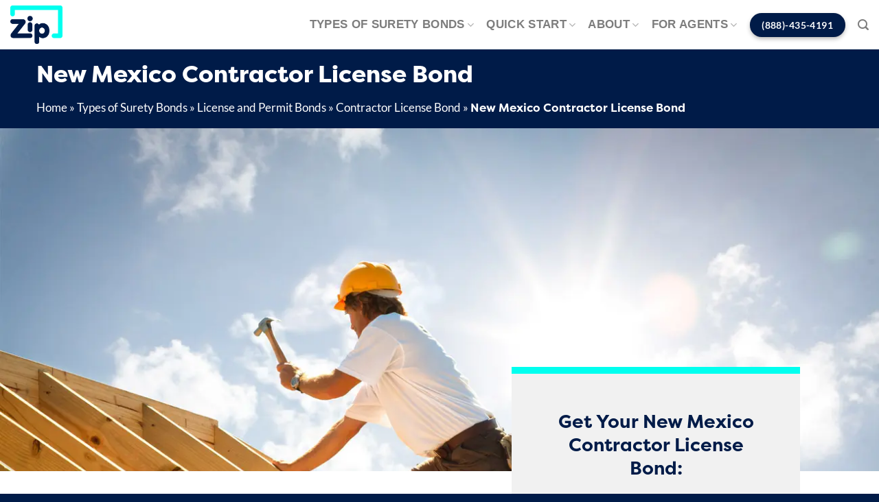

--- FILE ---
content_type: text/html; charset=UTF-8
request_url: https://zipbonds.com/types-of-surety-bonds/license-and-permit-bonds/contractor-license-bonds/new-mexico/
body_size: 326551
content:
<!DOCTYPE html><html lang="en-US" class="loading-site no-js"><head> <script type="text/javascript">
/* <![CDATA[ */
var gform;gform||(document.addEventListener("gform_main_scripts_loaded",function(){gform.scriptsLoaded=!0}),document.addEventListener("gform/theme/scripts_loaded",function(){gform.themeScriptsLoaded=!0}),window.addEventListener("DOMContentLoaded",function(){gform.domLoaded=!0}),gform={domLoaded:!1,scriptsLoaded:!1,themeScriptsLoaded:!1,isFormEditor:()=>"function"==typeof InitializeEditor,callIfLoaded:function(o){return!(!gform.domLoaded||!gform.scriptsLoaded||!gform.themeScriptsLoaded&&!gform.isFormEditor()||(gform.isFormEditor()&&console.warn("The use of gform.initializeOnLoaded() is deprecated in the form editor context and will be removed in Gravity Forms 3.1."),o(),0))},initializeOnLoaded:function(o){gform.callIfLoaded(o)||(document.addEventListener("gform_main_scripts_loaded",()=>{gform.scriptsLoaded=!0,gform.callIfLoaded(o)}),document.addEventListener("gform/theme/scripts_loaded",()=>{gform.themeScriptsLoaded=!0,gform.callIfLoaded(o)}),window.addEventListener("DOMContentLoaded",()=>{gform.domLoaded=!0,gform.callIfLoaded(o)}))},hooks:{action:{},filter:{}},addAction:function(o,r,e,t){gform.addHook("action",o,r,e,t)},addFilter:function(o,r,e,t){gform.addHook("filter",o,r,e,t)},doAction:function(o){gform.doHook("action",o,arguments)},applyFilters:function(o){return gform.doHook("filter",o,arguments)},removeAction:function(o,r){gform.removeHook("action",o,r)},removeFilter:function(o,r,e){gform.removeHook("filter",o,r,e)},addHook:function(o,r,e,t,n){null==gform.hooks[o][r]&&(gform.hooks[o][r]=[]);var d=gform.hooks[o][r];null==n&&(n=r+"_"+d.length),gform.hooks[o][r].push({tag:n,callable:e,priority:t=null==t?10:t})},doHook:function(r,o,e){var t;if(e=Array.prototype.slice.call(e,1),null!=gform.hooks[r][o]&&((o=gform.hooks[r][o]).sort(function(o,r){return o.priority-r.priority}),o.forEach(function(o){"function"!=typeof(t=o.callable)&&(t=window[t]),"action"==r?t.apply(null,e):e[0]=t.apply(null,e)})),"filter"==r)return e[0]},removeHook:function(o,r,t,n){var e;null!=gform.hooks[o][r]&&(e=(e=gform.hooks[o][r]).filter(function(o,r,e){return!!(null!=n&&n!=o.tag||null!=t&&t!=o.priority)}),gform.hooks[o][r]=e)}});
/* ]]> */
</script>
<meta charset="UTF-8" /><link rel="profile" href="https://gmpg.org/xfn/11" /><link rel="pingback" href="https://zipbonds.com/xmlrpc.php" /> <script data-cfasync="false" data-no-defer="1" data-no-minify="1" data-no-optimize="1">var ewww_webp_supported=!1;function check_webp_feature(A,e){var w;e=void 0!==e?e:function(){},ewww_webp_supported?e(ewww_webp_supported):((w=new Image).onload=function(){ewww_webp_supported=0<w.width&&0<w.height,e&&e(ewww_webp_supported)},w.onerror=function(){e&&e(!1)},w.src="data:image/webp;base64,"+{alpha:"UklGRkoAAABXRUJQVlA4WAoAAAAQAAAAAAAAAAAAQUxQSAwAAAARBxAR/Q9ERP8DAABWUDggGAAAABQBAJ0BKgEAAQAAAP4AAA3AAP7mtQAAAA=="}[A])}check_webp_feature("alpha");</script><script data-cfasync="false" data-no-defer="1" data-no-minify="1" data-no-optimize="1">var Arrive=function(c,w){"use strict";if(c.MutationObserver&&"undefined"!=typeof HTMLElement){var r,a=0,u=(r=HTMLElement.prototype.matches||HTMLElement.prototype.webkitMatchesSelector||HTMLElement.prototype.mozMatchesSelector||HTMLElement.prototype.msMatchesSelector,{matchesSelector:function(e,t){return e instanceof HTMLElement&&r.call(e,t)},addMethod:function(e,t,r){var a=e[t];e[t]=function(){return r.length==arguments.length?r.apply(this,arguments):"function"==typeof a?a.apply(this,arguments):void 0}},callCallbacks:function(e,t){t&&t.options.onceOnly&&1==t.firedElems.length&&(e=[e[0]]);for(var r,a=0;r=e[a];a++)r&&r.callback&&r.callback.call(r.elem,r.elem);t&&t.options.onceOnly&&1==t.firedElems.length&&t.me.unbindEventWithSelectorAndCallback.call(t.target,t.selector,t.callback)},checkChildNodesRecursively:function(e,t,r,a){for(var i,n=0;i=e[n];n++)r(i,t,a)&&a.push({callback:t.callback,elem:i}),0<i.childNodes.length&&u.checkChildNodesRecursively(i.childNodes,t,r,a)},mergeArrays:function(e,t){var r,a={};for(r in e)e.hasOwnProperty(r)&&(a[r]=e[r]);for(r in t)t.hasOwnProperty(r)&&(a[r]=t[r]);return a},toElementsArray:function(e){return e=void 0!==e&&("number"!=typeof e.length||e===c)?[e]:e}}),e=(l.prototype.addEvent=function(e,t,r,a){a={target:e,selector:t,options:r,callback:a,firedElems:[]};return this._beforeAdding&&this._beforeAdding(a),this._eventsBucket.push(a),a},l.prototype.removeEvent=function(e){for(var t,r=this._eventsBucket.length-1;t=this._eventsBucket[r];r--)e(t)&&(this._beforeRemoving&&this._beforeRemoving(t),(t=this._eventsBucket.splice(r,1))&&t.length&&(t[0].callback=null))},l.prototype.beforeAdding=function(e){this._beforeAdding=e},l.prototype.beforeRemoving=function(e){this._beforeRemoving=e},l),t=function(i,n){var o=new e,l=this,s={fireOnAttributesModification:!1};return o.beforeAdding(function(t){var e=t.target;e!==c.document&&e!==c||(e=document.getElementsByTagName("html")[0]);var r=new MutationObserver(function(e){n.call(this,e,t)}),a=i(t.options);r.observe(e,a),t.observer=r,t.me=l}),o.beforeRemoving(function(e){e.observer.disconnect()}),this.bindEvent=function(e,t,r){t=u.mergeArrays(s,t);for(var a=u.toElementsArray(this),i=0;i<a.length;i++)o.addEvent(a[i],e,t,r)},this.unbindEvent=function(){var r=u.toElementsArray(this);o.removeEvent(function(e){for(var t=0;t<r.length;t++)if(this===w||e.target===r[t])return!0;return!1})},this.unbindEventWithSelectorOrCallback=function(r){var a=u.toElementsArray(this),i=r,e="function"==typeof r?function(e){for(var t=0;t<a.length;t++)if((this===w||e.target===a[t])&&e.callback===i)return!0;return!1}:function(e){for(var t=0;t<a.length;t++)if((this===w||e.target===a[t])&&e.selector===r)return!0;return!1};o.removeEvent(e)},this.unbindEventWithSelectorAndCallback=function(r,a){var i=u.toElementsArray(this);o.removeEvent(function(e){for(var t=0;t<i.length;t++)if((this===w||e.target===i[t])&&e.selector===r&&e.callback===a)return!0;return!1})},this},i=new function(){var s={fireOnAttributesModification:!1,onceOnly:!1,existing:!1};function n(e,t,r){return!(!u.matchesSelector(e,t.selector)||(e._id===w&&(e._id=a++),-1!=t.firedElems.indexOf(e._id)))&&(t.firedElems.push(e._id),!0)}var c=(i=new t(function(e){var t={attributes:!1,childList:!0,subtree:!0};return e.fireOnAttributesModification&&(t.attributes=!0),t},function(e,i){e.forEach(function(e){var t=e.addedNodes,r=e.target,a=[];null!==t&&0<t.length?u.checkChildNodesRecursively(t,i,n,a):"attributes"===e.type&&n(r,i)&&a.push({callback:i.callback,elem:r}),u.callCallbacks(a,i)})})).bindEvent;return i.bindEvent=function(e,t,r){t=void 0===r?(r=t,s):u.mergeArrays(s,t);var a=u.toElementsArray(this);if(t.existing){for(var i=[],n=0;n<a.length;n++)for(var o=a[n].querySelectorAll(e),l=0;l<o.length;l++)i.push({callback:r,elem:o[l]});if(t.onceOnly&&i.length)return r.call(i[0].elem,i[0].elem);setTimeout(u.callCallbacks,1,i)}c.call(this,e,t,r)},i},o=new function(){var a={};function i(e,t){return u.matchesSelector(e,t.selector)}var n=(o=new t(function(){return{childList:!0,subtree:!0}},function(e,r){e.forEach(function(e){var t=e.removedNodes,e=[];null!==t&&0<t.length&&u.checkChildNodesRecursively(t,r,i,e),u.callCallbacks(e,r)})})).bindEvent;return o.bindEvent=function(e,t,r){t=void 0===r?(r=t,a):u.mergeArrays(a,t),n.call(this,e,t,r)},o};d(HTMLElement.prototype),d(NodeList.prototype),d(HTMLCollection.prototype),d(HTMLDocument.prototype),d(Window.prototype);var n={};return s(i,n,"unbindAllArrive"),s(o,n,"unbindAllLeave"),n}function l(){this._eventsBucket=[],this._beforeAdding=null,this._beforeRemoving=null}function s(e,t,r){u.addMethod(t,r,e.unbindEvent),u.addMethod(t,r,e.unbindEventWithSelectorOrCallback),u.addMethod(t,r,e.unbindEventWithSelectorAndCallback)}function d(e){e.arrive=i.bindEvent,s(i,e,"unbindArrive"),e.leave=o.bindEvent,s(o,e,"unbindLeave")}}(window,void 0),ewww_webp_supported=!1;function check_webp_feature(e,t){var r;ewww_webp_supported?t(ewww_webp_supported):((r=new Image).onload=function(){ewww_webp_supported=0<r.width&&0<r.height,t(ewww_webp_supported)},r.onerror=function(){t(!1)},r.src="data:image/webp;base64,"+{alpha:"UklGRkoAAABXRUJQVlA4WAoAAAAQAAAAAAAAAAAAQUxQSAwAAAARBxAR/Q9ERP8DAABWUDggGAAAABQBAJ0BKgEAAQAAAP4AAA3AAP7mtQAAAA==",animation:"UklGRlIAAABXRUJQVlA4WAoAAAASAAAAAAAAAAAAQU5JTQYAAAD/////AABBTk1GJgAAAAAAAAAAAAAAAAAAAGQAAABWUDhMDQAAAC8AAAAQBxAREYiI/gcA"}[e])}function ewwwLoadImages(e){if(e){for(var t=document.querySelectorAll(".batch-image img, .image-wrapper a, .ngg-pro-masonry-item a, .ngg-galleria-offscreen-seo-wrapper a"),r=0,a=t.length;r<a;r++)ewwwAttr(t[r],"data-src",t[r].getAttribute("data-webp")),ewwwAttr(t[r],"data-thumbnail",t[r].getAttribute("data-webp-thumbnail"));for(var i=document.querySelectorAll("div.woocommerce-product-gallery__image"),r=0,a=i.length;r<a;r++)ewwwAttr(i[r],"data-thumb",i[r].getAttribute("data-webp-thumb"))}for(var n=document.querySelectorAll("video"),r=0,a=n.length;r<a;r++)ewwwAttr(n[r],"poster",e?n[r].getAttribute("data-poster-webp"):n[r].getAttribute("data-poster-image"));for(var o,l=document.querySelectorAll("img.ewww_webp_lazy_load"),r=0,a=l.length;r<a;r++)e&&(ewwwAttr(l[r],"data-lazy-srcset",l[r].getAttribute("data-lazy-srcset-webp")),ewwwAttr(l[r],"data-srcset",l[r].getAttribute("data-srcset-webp")),ewwwAttr(l[r],"data-lazy-src",l[r].getAttribute("data-lazy-src-webp")),ewwwAttr(l[r],"data-src",l[r].getAttribute("data-src-webp")),ewwwAttr(l[r],"data-orig-file",l[r].getAttribute("data-webp-orig-file")),ewwwAttr(l[r],"data-medium-file",l[r].getAttribute("data-webp-medium-file")),ewwwAttr(l[r],"data-large-file",l[r].getAttribute("data-webp-large-file")),null!=(o=l[r].getAttribute("srcset"))&&!1!==o&&o.includes("R0lGOD")&&ewwwAttr(l[r],"src",l[r].getAttribute("data-lazy-src-webp"))),l[r].className=l[r].className.replace(/\bewww_webp_lazy_load\b/,"");for(var s=document.querySelectorAll(".ewww_webp"),r=0,a=s.length;r<a;r++)e?(ewwwAttr(s[r],"srcset",s[r].getAttribute("data-srcset-webp")),ewwwAttr(s[r],"src",s[r].getAttribute("data-src-webp")),ewwwAttr(s[r],"data-orig-file",s[r].getAttribute("data-webp-orig-file")),ewwwAttr(s[r],"data-medium-file",s[r].getAttribute("data-webp-medium-file")),ewwwAttr(s[r],"data-large-file",s[r].getAttribute("data-webp-large-file")),ewwwAttr(s[r],"data-large_image",s[r].getAttribute("data-webp-large_image")),ewwwAttr(s[r],"data-src",s[r].getAttribute("data-webp-src"))):(ewwwAttr(s[r],"srcset",s[r].getAttribute("data-srcset-img")),ewwwAttr(s[r],"src",s[r].getAttribute("data-src-img"))),s[r].className=s[r].className.replace(/\bewww_webp\b/,"ewww_webp_loaded");window.jQuery&&jQuery.fn.isotope&&jQuery.fn.imagesLoaded&&(jQuery(".fusion-posts-container-infinite").imagesLoaded(function(){jQuery(".fusion-posts-container-infinite").hasClass("isotope")&&jQuery(".fusion-posts-container-infinite").isotope()}),jQuery(".fusion-portfolio:not(.fusion-recent-works) .fusion-portfolio-wrapper").imagesLoaded(function(){jQuery(".fusion-portfolio:not(.fusion-recent-works) .fusion-portfolio-wrapper").isotope()}))}function ewwwWebPInit(e){ewwwLoadImages(e),ewwwNggLoadGalleries(e),document.arrive(".ewww_webp",function(){ewwwLoadImages(e)}),document.arrive(".ewww_webp_lazy_load",function(){ewwwLoadImages(e)}),document.arrive("videos",function(){ewwwLoadImages(e)}),"loading"==document.readyState?document.addEventListener("DOMContentLoaded",ewwwJSONParserInit):("undefined"!=typeof galleries&&ewwwNggParseGalleries(e),ewwwWooParseVariations(e))}function ewwwAttr(e,t,r){null!=r&&!1!==r&&e.setAttribute(t,r)}function ewwwJSONParserInit(){"undefined"!=typeof galleries&&check_webp_feature("alpha",ewwwNggParseGalleries),check_webp_feature("alpha",ewwwWooParseVariations)}function ewwwWooParseVariations(e){if(e)for(var t=document.querySelectorAll("form.variations_form"),r=0,a=t.length;r<a;r++){var i=t[r].getAttribute("data-product_variations"),n=!1;try{for(var o in i=JSON.parse(i))void 0!==i[o]&&void 0!==i[o].image&&(void 0!==i[o].image.src_webp&&(i[o].image.src=i[o].image.src_webp,n=!0),void 0!==i[o].image.srcset_webp&&(i[o].image.srcset=i[o].image.srcset_webp,n=!0),void 0!==i[o].image.full_src_webp&&(i[o].image.full_src=i[o].image.full_src_webp,n=!0),void 0!==i[o].image.gallery_thumbnail_src_webp&&(i[o].image.gallery_thumbnail_src=i[o].image.gallery_thumbnail_src_webp,n=!0),void 0!==i[o].image.thumb_src_webp&&(i[o].image.thumb_src=i[o].image.thumb_src_webp,n=!0));n&&ewwwAttr(t[r],"data-product_variations",JSON.stringify(i))}catch(e){}}}function ewwwNggParseGalleries(e){if(e)for(var t in galleries){var r=galleries[t];galleries[t].images_list=ewwwNggParseImageList(r.images_list)}}function ewwwNggLoadGalleries(e){e&&document.addEventListener("ngg.galleria.themeadded",function(e,t){window.ngg_galleria._create_backup=window.ngg_galleria.create,window.ngg_galleria.create=function(e,t){var r=$(e).data("id");return galleries["gallery_"+r].images_list=ewwwNggParseImageList(galleries["gallery_"+r].images_list),window.ngg_galleria._create_backup(e,t)}})}function ewwwNggParseImageList(e){for(var t in e){var r=e[t];if(void 0!==r["image-webp"]&&(e[t].image=r["image-webp"],delete e[t]["image-webp"]),void 0!==r["thumb-webp"]&&(e[t].thumb=r["thumb-webp"],delete e[t]["thumb-webp"]),void 0!==r.full_image_webp&&(e[t].full_image=r.full_image_webp,delete e[t].full_image_webp),void 0!==r.srcsets)for(var a in r.srcsets)nggSrcset=r.srcsets[a],void 0!==r.srcsets[a+"-webp"]&&(e[t].srcsets[a]=r.srcsets[a+"-webp"],delete e[t].srcsets[a+"-webp"]);if(void 0!==r.full_srcsets)for(var i in r.full_srcsets)nggFSrcset=r.full_srcsets[i],void 0!==r.full_srcsets[i+"-webp"]&&(e[t].full_srcsets[i]=r.full_srcsets[i+"-webp"],delete e[t].full_srcsets[i+"-webp"])}return e}check_webp_feature("alpha",ewwwWebPInit);</script><script defer src="[data-uri]"></script> <style type="text/css">body #gform_wrapper_36 .gform_footer .gform_button,body #gform_wrapper_36 .gform_page_footer .gform_button,body #gform_wrapper_36 .gform_page_footer .gform_previous_button,body #gform_wrapper_36 .gform_page_footer .gform_next_button,body #gform_wrapper_36 .gfield#field_submit .gform-button{border-style: solid;font-weight: normal; font-weight: bold; border-width:1px;border-color:#44b4e7;border-style:inset;border-radius:99px;-web-border-radius:99px;-moz-border-radius:99px;}body #gform_wrapper_36 .gform_footer .gform_button:hover,body #gform_wrapper_36 .gform_page_footer .gform_button:hover,body #gform_wrapper_36 .gform_page_footer .gform_previous_button:hover,body #gform_wrapper_36 .gform_page_footer .gform_next_button:hover,body #gform_wrapper_36 .gfield#field_submit .gform-button:hover {background-color:#44b4e7;border-type:inset;border-style: solid;}body #gform_wrapper_36 .gform_footer button.mdc-button:hover {background-color:#44b4e7;}body #gform_wrapper_36 .gform_body .gform_fields .gfield input[type=text]:not(.gform-text-input-reset),body #gform_wrapper_36 .gform_body .gform_fields .gfield input[type=email],body #gform_wrapper_36 .gform_body .gform_fields .gfield input[type=tel],body #gform_wrapper_36 .gform_body .gform_fields .gfield input[type=url],body #gform_wrapper_36 .gform_body .gform_fields .gfield input[type=password],body #gform_wrapper_36 .gform_body .gform_fields .gfield input[type=number]{font-weight: normal; font-weight: bold; border-width:1px;border-color:#44b4e7;border-style:solid;border-radius:10px;-web-border-radius:10px;-moz-border-radius:10px;padding-left:10px;max-width:100%;}body #gform_wrapper_36 .gform_body .gform_fields .gfield textarea {border-width:1px;border-color:#44b4e7;border-style: solid;border-radius: 10px;-web-border-radius: 10px;-moz-border-radius: 10px;}body #gform_wrapper_36 .gform_body .gform_fields .gfield select {border-width:1px;border-color:#44b4e7;border-style:solid;border-radius:10px;-web-border-radius:10px;-moz-border-radius:10px;padding-left:15px;max-width: 100%;}body #gform_wrapper_36 .gform_body .gform_fields .gfield .gfield_label {font-weight: normal; font-weight: bold; color:#001b48;}/* Styling for Tablets */@media only screen and ( max-width: 800px ) and ( min-width:481px ) {}/* Styling for phones */@media only screen and ( max-width: 480px ) {body #gform_wrapper_36 .gform_body .gform_fields .gfield select {width:;font-size:17px;} }/*Option to add custom CSS */</style><style type="text/css">body #gform_wrapper_37 .gform_footer .gform_button,body #gform_wrapper_37 .gform_page_footer .gform_button,body #gform_wrapper_37 .gform_page_footer .gform_previous_button,body #gform_wrapper_37 .gform_page_footer .gform_next_button,body #gform_wrapper_37 .gfield#field_submit .gform-button{border-style: solid;border-width: 0px;}body #gform_wrapper_37 .gform_footer .gform_button:hover,body #gform_wrapper_37 .gform_page_footer .gform_button:hover,body #gform_wrapper_37 .gform_page_footer .gform_previous_button:hover,body #gform_wrapper_37 .gform_page_footer .gform_next_button:hover,body #gform_wrapper_37 .gfield#field_submit .gform-button:hover {border-style: solid;border-style: solid;}body #gform_wrapper_37 .gform_footer button.mdc-button:hover {}body #gform_wrapper_37 .gform_footer,body #gform_wrapper_37 .gform_page_footer,body #gform_wrapper_37 #field_submit.gfield {text-align:center;justify-content:center;}/* Styling for Tablets */@media only screen and ( max-width: 800px ) and ( min-width:481px ) {}/* Styling for phones */@media only screen and ( max-width: 480px ) {}/*Option to add custom CSS */</style><meta name='robots' content='index, follow, max-image-preview:large, max-snippet:-1, max-video-preview:-1' /><meta name="viewport" content="width=device-width, initial-scale=1" /><title>New Mexico Contractor License Bond - ZipBonds</title><meta name="description" content="All licensed contractors in New Mexico must obtain a contractor license bond to begin projects within the state. Apply online today." /><link rel="canonical" href="https://zipbonds.com/types-of-surety-bonds/license-and-permit-bonds/contractor-license-bonds/new-mexico/" /><meta property="og:locale" content="en_US" /><meta property="og:type" content="article" /><meta property="og:title" content="New Mexico Contractor License Bond" /><meta property="og:description" content="All licensed contractors in New Mexico must obtain a contractor license bond to begin projects within the state. Apply online today." /><meta property="og:url" content="https://zipbonds.com/types-of-surety-bonds/license-and-permit-bonds/contractor-license-bonds/new-mexico/" /><meta property="og:site_name" content="ZipBonds" /><meta property="article:publisher" content="https://www.facebook.com/zipbonds/" /><meta property="article:modified_time" content="2024-01-10T00:40:36+00:00" /><meta property="og:image" content="https://zipbonds.com/wp-content/uploads/2022/05/New-Mexico-Contractor-License-Bond.jpg" /><meta property="og:image:width" content="1300" /><meta property="og:image:height" content="867" /><meta property="og:image:type" content="image/jpeg" /><meta name="twitter:card" content="summary_large_image" /><meta name="twitter:site" content="@zipbonds" /><meta name="twitter:label1" content="Est. reading time" /><meta name="twitter:data1" content="7 minutes" /> <script type="application/ld+json" class="yoast-schema-graph">{"@context":"https://schema.org","@graph":[{"@type":"WebPage","@id":"https://zipbonds.com/types-of-surety-bonds/license-and-permit-bonds/contractor-license-bonds/new-mexico/","url":"https://zipbonds.com/types-of-surety-bonds/license-and-permit-bonds/contractor-license-bonds/new-mexico/","name":"New Mexico Contractor License Bond - ZipBonds","isPartOf":{"@id":"https://zipbonds.com/#website"},"primaryImageOfPage":{"@id":"https://zipbonds.com/types-of-surety-bonds/license-and-permit-bonds/contractor-license-bonds/new-mexico/#primaryimage"},"image":{"@id":"https://zipbonds.com/types-of-surety-bonds/license-and-permit-bonds/contractor-license-bonds/new-mexico/#primaryimage"},"thumbnailUrl":"https://zipbonds.com/wp-content/uploads/2022/05/New-Mexico-Contractor-License-Bond.jpg","datePublished":"2022-05-11T23:02:54+00:00","dateModified":"2024-01-10T00:40:36+00:00","description":"All licensed contractors in New Mexico must obtain a contractor license bond to begin projects within the state. Apply online today.","breadcrumb":{"@id":"https://zipbonds.com/types-of-surety-bonds/license-and-permit-bonds/contractor-license-bonds/new-mexico/#breadcrumb"},"inLanguage":"en-US","potentialAction":[{"@type":"ReadAction","target":["https://zipbonds.com/types-of-surety-bonds/license-and-permit-bonds/contractor-license-bonds/new-mexico/"]}]},{"@type":"ImageObject","inLanguage":"en-US","@id":"https://zipbonds.com/types-of-surety-bonds/license-and-permit-bonds/contractor-license-bonds/new-mexico/#primaryimage","url":"https://zipbonds.com/wp-content/uploads/2022/05/New-Mexico-Contractor-License-Bond.jpg","contentUrl":"https://zipbonds.com/wp-content/uploads/2022/05/New-Mexico-Contractor-License-Bond.jpg","width":1300,"height":867,"caption":"Construction contractor with a license bond in New Mexico"},{"@type":"BreadcrumbList","@id":"https://zipbonds.com/types-of-surety-bonds/license-and-permit-bonds/contractor-license-bonds/new-mexico/#breadcrumb","itemListElement":[{"@type":"ListItem","position":1,"name":"Home","item":"https://zipbonds.com/"},{"@type":"ListItem","position":2,"name":"Types of Surety Bonds","item":"https://zipbonds.com/types-of-surety-bonds/"},{"@type":"ListItem","position":3,"name":"License and Permit Bonds","item":"https://zipbonds.com/types-of-surety-bonds/license-and-permit-bonds/"},{"@type":"ListItem","position":4,"name":"Contractor License Bond","item":"https://zipbonds.com/types-of-surety-bonds/license-and-permit-bonds/contractor-license-bonds/"},{"@type":"ListItem","position":5,"name":"New Mexico Contractor License Bond"}]},{"@type":"WebSite","@id":"https://zipbonds.com/#website","url":"https://zipbonds.com/","name":"ZipBonds","description":"","publisher":{"@id":"https://zipbonds.com/#organization"},"potentialAction":[{"@type":"SearchAction","target":{"@type":"EntryPoint","urlTemplate":"https://zipbonds.com/?s={search_term_string}"},"query-input":{"@type":"PropertyValueSpecification","valueRequired":true,"valueName":"search_term_string"}}],"inLanguage":"en-US"},{"@type":"Organization","@id":"https://zipbonds.com/#organization","name":"Zip Bonds","url":"https://zipbonds.com/","logo":{"@type":"ImageObject","inLanguage":"en-US","@id":"https://zipbonds.com/#/schema/logo/image/","url":"https://zipbonds.com/wp-content/uploads/2021/07/zip-bonds-coming-soon-logo-2.png","contentUrl":"https://zipbonds.com/wp-content/uploads/2021/07/zip-bonds-coming-soon-logo-2.png","width":364,"height":267,"caption":"Zip Bonds"},"image":{"@id":"https://zipbonds.com/#/schema/logo/image/"},"sameAs":["https://www.facebook.com/zipbonds/","https://x.com/zipbonds","https://www.linkedin.com/company/zipbonds/","https://www.youtube.com/channel/UCdwSHOHkTE70WuRxTmgJXng"]}]}</script> <link rel='dns-prefetch' href='//www.google.com' /><link rel='dns-prefetch' href='//www.googletagmanager.com' /><link rel='prefetch' href='https://zipbonds.com/wp-content/themes/flatsome/assets/js/flatsome.js?ver=e1ad26bd5672989785e1' /><link rel='prefetch' href='https://zipbonds.com/wp-content/themes/flatsome/assets/js/chunk.slider.js?ver=3.19.8' /><link rel='prefetch' href='https://zipbonds.com/wp-content/themes/flatsome/assets/js/chunk.popups.js?ver=3.19.8' /><link rel='prefetch' href='https://zipbonds.com/wp-content/themes/flatsome/assets/js/chunk.tooltips.js?ver=3.19.8' /><link rel="alternate" type="application/rss+xml" title="ZipBonds &raquo; Feed" href="https://zipbonds.com/feed/" /><link rel="alternate" type="application/rss+xml" title="ZipBonds &raquo; Comments Feed" href="https://zipbonds.com/comments/feed/" /><link rel="alternate" title="oEmbed (JSON)" type="application/json+oembed" href="https://zipbonds.com/wp-json/oembed/1.0/embed?url=https%3A%2F%2Fzipbonds.com%2Ftypes-of-surety-bonds%2Flicense-and-permit-bonds%2Fcontractor-license-bonds%2Fnew-mexico%2F" /><link rel="alternate" title="oEmbed (XML)" type="text/xml+oembed" href="https://zipbonds.com/wp-json/oembed/1.0/embed?url=https%3A%2F%2Fzipbonds.com%2Ftypes-of-surety-bonds%2Flicense-and-permit-bonds%2Fcontractor-license-bonds%2Fnew-mexico%2F&#038;format=xml" /><style id='wp-img-auto-sizes-contain-inline-css' type='text/css'>img:is([sizes=auto i],[sizes^="auto," i]){contain-intrinsic-size:3000px 1500px}
/*# sourceURL=wp-img-auto-sizes-contain-inline-css */</style><style id='wp-emoji-styles-inline-css' type='text/css'>img.wp-smiley, img.emoji {
		display: inline !important;
		border: none !important;
		box-shadow: none !important;
		height: 1em !important;
		width: 1em !important;
		margin: 0 0.07em !important;
		vertical-align: -0.1em !important;
		background: none !important;
		padding: 0 !important;
	}
/*# sourceURL=wp-emoji-styles-inline-css */</style><style id='wp-block-accordion-inline-css' type='text/css'>.wp-block-accordion{box-sizing:border-box}
/*# sourceURL=https://zipbonds.com/wp-includes/blocks/accordion/style.min.css */</style><style id='wp-block-accordion-item-inline-css' type='text/css'>.wp-block-accordion-item.is-open>.wp-block-accordion-heading .wp-block-accordion-heading__toggle-icon{transform:rotate(45deg)}@media (prefers-reduced-motion:no-preference){.wp-block-accordion-item{transition:grid-template-rows .3s ease-out}.wp-block-accordion-item>.wp-block-accordion-heading .wp-block-accordion-heading__toggle-icon{transition:transform .2s ease-in-out}}
/*# sourceURL=https://zipbonds.com/wp-includes/blocks/accordion-item/style.min.css */</style><style id='wp-block-archives-inline-css' type='text/css'>.wp-block-archives{box-sizing:border-box}.wp-block-archives-dropdown label{display:block}
/*# sourceURL=https://zipbonds.com/wp-includes/blocks/archives/style.min.css */</style><style id='wp-block-avatar-inline-css' type='text/css'>.wp-block-avatar{line-height:0}.wp-block-avatar,.wp-block-avatar img{box-sizing:border-box}.wp-block-avatar.aligncenter{text-align:center}
/*# sourceURL=https://zipbonds.com/wp-includes/blocks/avatar/style.min.css */</style><style id='wp-block-button-inline-css' type='text/css'>.wp-block-button__link{align-content:center;box-sizing:border-box;cursor:pointer;display:inline-block;height:100%;text-align:center;word-break:break-word}.wp-block-button__link.aligncenter{text-align:center}.wp-block-button__link.alignright{text-align:right}:where(.wp-block-button__link){border-radius:9999px;box-shadow:none;padding:calc(.667em + 2px) calc(1.333em + 2px);text-decoration:none}.wp-block-button[style*=text-decoration] .wp-block-button__link{text-decoration:inherit}.wp-block-buttons>.wp-block-button.has-custom-width{max-width:none}.wp-block-buttons>.wp-block-button.has-custom-width .wp-block-button__link{width:100%}.wp-block-buttons>.wp-block-button.has-custom-font-size .wp-block-button__link{font-size:inherit}.wp-block-buttons>.wp-block-button.wp-block-button__width-25{width:calc(25% - var(--wp--style--block-gap, .5em)*.75)}.wp-block-buttons>.wp-block-button.wp-block-button__width-50{width:calc(50% - var(--wp--style--block-gap, .5em)*.5)}.wp-block-buttons>.wp-block-button.wp-block-button__width-75{width:calc(75% - var(--wp--style--block-gap, .5em)*.25)}.wp-block-buttons>.wp-block-button.wp-block-button__width-100{flex-basis:100%;width:100%}.wp-block-buttons.is-vertical>.wp-block-button.wp-block-button__width-25{width:25%}.wp-block-buttons.is-vertical>.wp-block-button.wp-block-button__width-50{width:50%}.wp-block-buttons.is-vertical>.wp-block-button.wp-block-button__width-75{width:75%}.wp-block-button.is-style-squared,.wp-block-button__link.wp-block-button.is-style-squared{border-radius:0}.wp-block-button.no-border-radius,.wp-block-button__link.no-border-radius{border-radius:0!important}:root :where(.wp-block-button .wp-block-button__link.is-style-outline),:root :where(.wp-block-button.is-style-outline>.wp-block-button__link){border:2px solid;padding:.667em 1.333em}:root :where(.wp-block-button .wp-block-button__link.is-style-outline:not(.has-text-color)),:root :where(.wp-block-button.is-style-outline>.wp-block-button__link:not(.has-text-color)){color:currentColor}:root :where(.wp-block-button .wp-block-button__link.is-style-outline:not(.has-background)),:root :where(.wp-block-button.is-style-outline>.wp-block-button__link:not(.has-background)){background-color:initial;background-image:none}
/*# sourceURL=https://zipbonds.com/wp-includes/blocks/button/style.min.css */</style><style id='wp-block-calendar-inline-css' type='text/css'>.wp-block-calendar{text-align:center}.wp-block-calendar td,.wp-block-calendar th{border:1px solid;padding:.25em}.wp-block-calendar th{font-weight:400}.wp-block-calendar caption{background-color:inherit}.wp-block-calendar table{border-collapse:collapse;width:100%}.wp-block-calendar table.has-background th{background-color:inherit}.wp-block-calendar table.has-text-color th{color:inherit}.wp-block-calendar :where(table:not(.has-text-color)){color:#40464d}.wp-block-calendar :where(table:not(.has-text-color)) td,.wp-block-calendar :where(table:not(.has-text-color)) th{border-color:#ddd}:where(.wp-block-calendar table:not(.has-background) th){background:#ddd}
/*# sourceURL=https://zipbonds.com/wp-includes/blocks/calendar/style.min.css */</style><style id='wp-block-categories-inline-css' type='text/css'>.wp-block-categories{box-sizing:border-box}.wp-block-categories.alignleft{margin-right:2em}.wp-block-categories.alignright{margin-left:2em}.wp-block-categories.wp-block-categories-dropdown.aligncenter{text-align:center}.wp-block-categories .wp-block-categories__label{display:block;width:100%}
/*# sourceURL=https://zipbonds.com/wp-includes/blocks/categories/style.min.css */</style><style id='wp-block-comment-author-name-inline-css' type='text/css'>.wp-block-comment-author-name{box-sizing:border-box}
/*# sourceURL=https://zipbonds.com/wp-includes/blocks/comment-author-name/style.min.css */</style><style id='wp-block-comment-content-inline-css' type='text/css'>.comment-awaiting-moderation{display:block;font-size:.875em;line-height:1.5}.wp-block-comment-content{box-sizing:border-box}
/*# sourceURL=https://zipbonds.com/wp-includes/blocks/comment-content/style.min.css */</style><style id='wp-block-comment-date-inline-css' type='text/css'>.wp-block-comment-date{box-sizing:border-box}
/*# sourceURL=https://zipbonds.com/wp-includes/blocks/comment-date/style.min.css */</style><style id='wp-block-comment-edit-link-inline-css' type='text/css'>.wp-block-comment-edit-link{box-sizing:border-box}
/*# sourceURL=https://zipbonds.com/wp-includes/blocks/comment-edit-link/style.min.css */</style><style id='wp-block-comment-reply-link-inline-css' type='text/css'>.wp-block-comment-reply-link{box-sizing:border-box}
/*# sourceURL=https://zipbonds.com/wp-includes/blocks/comment-reply-link/style.min.css */</style><style id='wp-block-comment-template-inline-css' type='text/css'>.wp-block-comment-template{box-sizing:border-box;list-style:none;margin-bottom:0;max-width:100%;padding:0}.wp-block-comment-template li{clear:both}.wp-block-comment-template ol{list-style:none;margin-bottom:0;max-width:100%;padding-left:2rem}.wp-block-comment-template.alignleft{float:left}.wp-block-comment-template.aligncenter{margin-left:auto;margin-right:auto;width:fit-content}.wp-block-comment-template.alignright{float:right}
/*# sourceURL=https://zipbonds.com/wp-includes/blocks/comment-template/style.min.css */</style><style id='wp-block-comments-inline-css' type='text/css'>.wp-block-post-comments{box-sizing:border-box}.wp-block-post-comments .alignleft{float:left}.wp-block-post-comments .alignright{float:right}.wp-block-post-comments .navigation:after{clear:both;content:"";display:table}.wp-block-post-comments .commentlist{clear:both;list-style:none;margin:0;padding:0}.wp-block-post-comments .commentlist .comment{min-height:2.25em;padding-left:3.25em}.wp-block-post-comments .commentlist .comment p{font-size:1em;line-height:1.8;margin:1em 0}.wp-block-post-comments .commentlist .children{list-style:none;margin:0;padding:0}.wp-block-post-comments .comment-author{line-height:1.5}.wp-block-post-comments .comment-author .avatar{border-radius:1.5em;display:block;float:left;height:2.5em;margin-right:.75em;margin-top:.5em;width:2.5em}.wp-block-post-comments .comment-author cite{font-style:normal}.wp-block-post-comments .comment-meta{font-size:.875em;line-height:1.5}.wp-block-post-comments .comment-meta b{font-weight:400}.wp-block-post-comments .comment-meta .comment-awaiting-moderation{display:block;margin-bottom:1em;margin-top:1em}.wp-block-post-comments .comment-body .commentmetadata{font-size:.875em}.wp-block-post-comments .comment-form-author label,.wp-block-post-comments .comment-form-comment label,.wp-block-post-comments .comment-form-email label,.wp-block-post-comments .comment-form-url label{display:block;margin-bottom:.25em}.wp-block-post-comments .comment-form input:not([type=submit]):not([type=checkbox]),.wp-block-post-comments .comment-form textarea{box-sizing:border-box;display:block;width:100%}.wp-block-post-comments .comment-form-cookies-consent{display:flex;gap:.25em}.wp-block-post-comments .comment-form-cookies-consent #wp-comment-cookies-consent{margin-top:.35em}.wp-block-post-comments .comment-reply-title{margin-bottom:0}.wp-block-post-comments .comment-reply-title :where(small){font-size:var(--wp--preset--font-size--medium,smaller);margin-left:.5em}.wp-block-post-comments .reply{font-size:.875em;margin-bottom:1.4em}.wp-block-post-comments input:not([type=submit]),.wp-block-post-comments textarea{border:1px solid #949494;font-family:inherit;font-size:1em}.wp-block-post-comments input:not([type=submit]):not([type=checkbox]),.wp-block-post-comments textarea{padding:calc(.667em + 2px)}:where(.wp-block-post-comments input[type=submit]){border:none}.wp-block-comments{box-sizing:border-box}
/*# sourceURL=https://zipbonds.com/wp-includes/blocks/comments/style.min.css */</style><style id='wp-block-comments-pagination-inline-css' type='text/css'>.wp-block-comments-pagination>.wp-block-comments-pagination-next,.wp-block-comments-pagination>.wp-block-comments-pagination-numbers,.wp-block-comments-pagination>.wp-block-comments-pagination-previous{font-size:inherit}.wp-block-comments-pagination .wp-block-comments-pagination-previous-arrow{display:inline-block;margin-right:1ch}.wp-block-comments-pagination .wp-block-comments-pagination-previous-arrow:not(.is-arrow-chevron){transform:scaleX(1)}.wp-block-comments-pagination .wp-block-comments-pagination-next-arrow{display:inline-block;margin-left:1ch}.wp-block-comments-pagination .wp-block-comments-pagination-next-arrow:not(.is-arrow-chevron){transform:scaleX(1)}.wp-block-comments-pagination.aligncenter{justify-content:center}
/*# sourceURL=https://zipbonds.com/wp-includes/blocks/comments-pagination/style.min.css */</style><link rel='stylesheet' id='wp-block-cover-css' href='https://zipbonds.com/wp-includes/blocks/cover/style.min.css?ver=530913a66f7b73088bcb81429ade5408' type='text/css' media='all' /><style id='wp-block-file-inline-css' type='text/css'>.wp-block-file{box-sizing:border-box}.wp-block-file:not(.wp-element-button){font-size:.8em}.wp-block-file.aligncenter{text-align:center}.wp-block-file.alignright{text-align:right}.wp-block-file *+.wp-block-file__button{margin-left:.75em}:where(.wp-block-file){margin-bottom:1.5em}.wp-block-file__embed{margin-bottom:1em}:where(.wp-block-file__button){border-radius:2em;display:inline-block;padding:.5em 1em}:where(.wp-block-file__button):where(a):active,:where(.wp-block-file__button):where(a):focus,:where(.wp-block-file__button):where(a):hover,:where(.wp-block-file__button):where(a):visited{box-shadow:none;color:#fff;opacity:.85;text-decoration:none}
/*# sourceURL=https://zipbonds.com/wp-includes/blocks/file/style.min.css */</style><style id='wp-block-footnotes-inline-css' type='text/css'>.editor-styles-wrapper,.entry-content{counter-reset:footnotes}a[data-fn].fn{counter-increment:footnotes;display:inline-flex;font-size:smaller;text-decoration:none;text-indent:-9999999px;vertical-align:super}a[data-fn].fn:after{content:"[" counter(footnotes) "]";float:left;text-indent:0}
/*# sourceURL=https://zipbonds.com/wp-includes/blocks/footnotes/style.min.css */</style><link rel='stylesheet' id='wp-block-gallery-css' href='https://zipbonds.com/wp-includes/blocks/gallery/style.min.css?ver=530913a66f7b73088bcb81429ade5408' type='text/css' media='all' /><style id='wp-block-heading-inline-css' type='text/css'>h1:where(.wp-block-heading).has-background,h2:where(.wp-block-heading).has-background,h3:where(.wp-block-heading).has-background,h4:where(.wp-block-heading).has-background,h5:where(.wp-block-heading).has-background,h6:where(.wp-block-heading).has-background{padding:1.25em 2.375em}h1.has-text-align-left[style*=writing-mode]:where([style*=vertical-lr]),h1.has-text-align-right[style*=writing-mode]:where([style*=vertical-rl]),h2.has-text-align-left[style*=writing-mode]:where([style*=vertical-lr]),h2.has-text-align-right[style*=writing-mode]:where([style*=vertical-rl]),h3.has-text-align-left[style*=writing-mode]:where([style*=vertical-lr]),h3.has-text-align-right[style*=writing-mode]:where([style*=vertical-rl]),h4.has-text-align-left[style*=writing-mode]:where([style*=vertical-lr]),h4.has-text-align-right[style*=writing-mode]:where([style*=vertical-rl]),h5.has-text-align-left[style*=writing-mode]:where([style*=vertical-lr]),h5.has-text-align-right[style*=writing-mode]:where([style*=vertical-rl]),h6.has-text-align-left[style*=writing-mode]:where([style*=vertical-lr]),h6.has-text-align-right[style*=writing-mode]:where([style*=vertical-rl]){rotate:180deg}
/*# sourceURL=https://zipbonds.com/wp-includes/blocks/heading/style.min.css */</style><link rel='stylesheet' id='wp-block-image-css' href='https://zipbonds.com/wp-includes/blocks/image/style.min.css?ver=530913a66f7b73088bcb81429ade5408' type='text/css' media='all' /><style id='wp-block-latest-comments-inline-css' type='text/css'>ol.wp-block-latest-comments{box-sizing:border-box;margin-left:0}:where(.wp-block-latest-comments:not([style*=line-height] .wp-block-latest-comments__comment)){line-height:1.1}:where(.wp-block-latest-comments:not([style*=line-height] .wp-block-latest-comments__comment-excerpt p)){line-height:1.8}.has-dates :where(.wp-block-latest-comments:not([style*=line-height])),.has-excerpts :where(.wp-block-latest-comments:not([style*=line-height])){line-height:1.5}.wp-block-latest-comments .wp-block-latest-comments{padding-left:0}.wp-block-latest-comments__comment{list-style:none;margin-bottom:1em}.has-avatars .wp-block-latest-comments__comment{list-style:none;min-height:2.25em}.has-avatars .wp-block-latest-comments__comment .wp-block-latest-comments__comment-excerpt,.has-avatars .wp-block-latest-comments__comment .wp-block-latest-comments__comment-meta{margin-left:3.25em}.wp-block-latest-comments__comment-excerpt p{font-size:.875em;margin:.36em 0 1.4em}.wp-block-latest-comments__comment-date{display:block;font-size:.75em}.wp-block-latest-comments .avatar,.wp-block-latest-comments__comment-avatar{border-radius:1.5em;display:block;float:left;height:2.5em;margin-right:.75em;width:2.5em}.wp-block-latest-comments[class*=-font-size] a,.wp-block-latest-comments[style*=font-size] a{font-size:inherit}
/*# sourceURL=https://zipbonds.com/wp-includes/blocks/latest-comments/style.min.css */</style><style id='wp-block-latest-posts-inline-css' type='text/css'>.wp-block-latest-posts{box-sizing:border-box}.wp-block-latest-posts.alignleft{margin-right:2em}.wp-block-latest-posts.alignright{margin-left:2em}.wp-block-latest-posts.wp-block-latest-posts__list{list-style:none}.wp-block-latest-posts.wp-block-latest-posts__list li{clear:both;overflow-wrap:break-word}.wp-block-latest-posts.is-grid{display:flex;flex-wrap:wrap}.wp-block-latest-posts.is-grid li{margin:0 1.25em 1.25em 0;width:100%}@media (min-width:600px){.wp-block-latest-posts.columns-2 li{width:calc(50% - .625em)}.wp-block-latest-posts.columns-2 li:nth-child(2n){margin-right:0}.wp-block-latest-posts.columns-3 li{width:calc(33.33333% - .83333em)}.wp-block-latest-posts.columns-3 li:nth-child(3n){margin-right:0}.wp-block-latest-posts.columns-4 li{width:calc(25% - .9375em)}.wp-block-latest-posts.columns-4 li:nth-child(4n){margin-right:0}.wp-block-latest-posts.columns-5 li{width:calc(20% - 1em)}.wp-block-latest-posts.columns-5 li:nth-child(5n){margin-right:0}.wp-block-latest-posts.columns-6 li{width:calc(16.66667% - 1.04167em)}.wp-block-latest-posts.columns-6 li:nth-child(6n){margin-right:0}}:root :where(.wp-block-latest-posts.is-grid){padding:0}:root :where(.wp-block-latest-posts.wp-block-latest-posts__list){padding-left:0}.wp-block-latest-posts__post-author,.wp-block-latest-posts__post-date{display:block;font-size:.8125em}.wp-block-latest-posts__post-excerpt,.wp-block-latest-posts__post-full-content{margin-bottom:1em;margin-top:.5em}.wp-block-latest-posts__featured-image a{display:inline-block}.wp-block-latest-posts__featured-image img{height:auto;max-width:100%;width:auto}.wp-block-latest-posts__featured-image.alignleft{float:left;margin-right:1em}.wp-block-latest-posts__featured-image.alignright{float:right;margin-left:1em}.wp-block-latest-posts__featured-image.aligncenter{margin-bottom:1em;text-align:center}
/*# sourceURL=https://zipbonds.com/wp-includes/blocks/latest-posts/style.min.css */</style><style id='wp-block-list-inline-css' type='text/css'>ol,ul{box-sizing:border-box}:root :where(.wp-block-list.has-background){padding:1.25em 2.375em}
/*# sourceURL=https://zipbonds.com/wp-includes/blocks/list/style.min.css */</style><style id='wp-block-loginout-inline-css' type='text/css'>.wp-block-loginout{box-sizing:border-box}
/*# sourceURL=https://zipbonds.com/wp-includes/blocks/loginout/style.min.css */</style><link rel='stylesheet' id='wp-block-media-text-css' href='https://zipbonds.com/wp-includes/blocks/media-text/style.min.css?ver=530913a66f7b73088bcb81429ade5408' type='text/css' media='all' /><link rel='stylesheet' id='wp-block-navigation-css' href='https://zipbonds.com/wp-includes/blocks/navigation/style.min.css?ver=530913a66f7b73088bcb81429ade5408' type='text/css' media='all' /><style id='wp-block-navigation-link-inline-css' type='text/css'>.wp-block-navigation .wp-block-navigation-item__label{overflow-wrap:break-word}.wp-block-navigation .wp-block-navigation-item__description{display:none}.link-ui-tools{outline:1px solid #f0f0f0;padding:8px}.link-ui-block-inserter{padding-top:8px}.link-ui-block-inserter__back{margin-left:8px;text-transform:uppercase}
/*# sourceURL=https://zipbonds.com/wp-includes/blocks/navigation-link/style.min.css */</style><style id='wp-block-page-list-inline-css' type='text/css'>.wp-block-navigation .wp-block-page-list{align-items:var(--navigation-layout-align,initial);background-color:inherit;display:flex;flex-direction:var(--navigation-layout-direction,initial);flex-wrap:var(--navigation-layout-wrap,wrap);justify-content:var(--navigation-layout-justify,initial)}.wp-block-navigation .wp-block-navigation-item{background-color:inherit}.wp-block-page-list{box-sizing:border-box}
/*# sourceURL=https://zipbonds.com/wp-includes/blocks/page-list/style.min.css */</style><style id='wp-block-post-author-inline-css' type='text/css'>.wp-block-post-author{box-sizing:border-box;display:flex;flex-wrap:wrap}.wp-block-post-author__byline{font-size:.5em;margin-bottom:0;margin-top:0;width:100%}.wp-block-post-author__avatar{margin-right:1em}.wp-block-post-author__bio{font-size:.7em;margin-bottom:.7em}.wp-block-post-author__content{flex-basis:0;flex-grow:1}.wp-block-post-author__name{margin:0}
/*# sourceURL=https://zipbonds.com/wp-includes/blocks/post-author/style.min.css */</style><style id='wp-block-post-author-biography-inline-css' type='text/css'>.wp-block-post-author-biography{box-sizing:border-box}
/*# sourceURL=https://zipbonds.com/wp-includes/blocks/post-author-biography/style.min.css */</style><style id='wp-block-post-author-name-inline-css' type='text/css'>.wp-block-post-author-name{box-sizing:border-box}
/*# sourceURL=https://zipbonds.com/wp-includes/blocks/post-author-name/style.min.css */</style><style id='wp-block-post-comments-count-inline-css' type='text/css'>.wp-block-post-comments-count{box-sizing:border-box}
/*# sourceURL=https://zipbonds.com/wp-includes/blocks/post-comments-count/style.min.css */</style><style id='wp-block-post-comments-form-inline-css' type='text/css'>:where(.wp-block-post-comments-form input:not([type=submit])),:where(.wp-block-post-comments-form textarea){border:1px solid #949494;font-family:inherit;font-size:1em}:where(.wp-block-post-comments-form input:where(:not([type=submit]):not([type=checkbox]))),:where(.wp-block-post-comments-form textarea){padding:calc(.667em + 2px)}.wp-block-post-comments-form{box-sizing:border-box}.wp-block-post-comments-form[style*=font-weight] :where(.comment-reply-title){font-weight:inherit}.wp-block-post-comments-form[style*=font-family] :where(.comment-reply-title){font-family:inherit}.wp-block-post-comments-form[class*=-font-size] :where(.comment-reply-title),.wp-block-post-comments-form[style*=font-size] :where(.comment-reply-title){font-size:inherit}.wp-block-post-comments-form[style*=line-height] :where(.comment-reply-title){line-height:inherit}.wp-block-post-comments-form[style*=font-style] :where(.comment-reply-title){font-style:inherit}.wp-block-post-comments-form[style*=letter-spacing] :where(.comment-reply-title){letter-spacing:inherit}.wp-block-post-comments-form :where(input[type=submit]){box-shadow:none;cursor:pointer;display:inline-block;overflow-wrap:break-word;text-align:center}.wp-block-post-comments-form .comment-form input:not([type=submit]):not([type=checkbox]):not([type=hidden]),.wp-block-post-comments-form .comment-form textarea{box-sizing:border-box;display:block;width:100%}.wp-block-post-comments-form .comment-form-author label,.wp-block-post-comments-form .comment-form-email label,.wp-block-post-comments-form .comment-form-url label{display:block;margin-bottom:.25em}.wp-block-post-comments-form .comment-form-cookies-consent{display:flex;gap:.25em}.wp-block-post-comments-form .comment-form-cookies-consent #wp-comment-cookies-consent{margin-top:.35em}.wp-block-post-comments-form .comment-reply-title{margin-bottom:0}.wp-block-post-comments-form .comment-reply-title :where(small){font-size:var(--wp--preset--font-size--medium,smaller);margin-left:.5em}
/*# sourceURL=https://zipbonds.com/wp-includes/blocks/post-comments-form/style.min.css */</style><style id='wp-block-buttons-inline-css' type='text/css'>.wp-block-buttons{box-sizing:border-box}.wp-block-buttons.is-vertical{flex-direction:column}.wp-block-buttons.is-vertical>.wp-block-button:last-child{margin-bottom:0}.wp-block-buttons>.wp-block-button{display:inline-block;margin:0}.wp-block-buttons.is-content-justification-left{justify-content:flex-start}.wp-block-buttons.is-content-justification-left.is-vertical{align-items:flex-start}.wp-block-buttons.is-content-justification-center{justify-content:center}.wp-block-buttons.is-content-justification-center.is-vertical{align-items:center}.wp-block-buttons.is-content-justification-right{justify-content:flex-end}.wp-block-buttons.is-content-justification-right.is-vertical{align-items:flex-end}.wp-block-buttons.is-content-justification-space-between{justify-content:space-between}.wp-block-buttons.aligncenter{text-align:center}.wp-block-buttons:not(.is-content-justification-space-between,.is-content-justification-right,.is-content-justification-left,.is-content-justification-center) .wp-block-button.aligncenter{margin-left:auto;margin-right:auto;width:100%}.wp-block-buttons[style*=text-decoration] .wp-block-button,.wp-block-buttons[style*=text-decoration] .wp-block-button__link{text-decoration:inherit}.wp-block-buttons.has-custom-font-size .wp-block-button__link{font-size:inherit}.wp-block-buttons .wp-block-button__link{width:100%}.wp-block-button.aligncenter{text-align:center}
/*# sourceURL=https://zipbonds.com/wp-includes/blocks/buttons/style.min.css */</style><style id='wp-block-post-comments-link-inline-css' type='text/css'>.wp-block-post-comments-link{box-sizing:border-box}
/*# sourceURL=https://zipbonds.com/wp-includes/blocks/post-comments-link/style.min.css */</style><style id='wp-block-post-content-inline-css' type='text/css'>.wp-block-post-content{display:flow-root}
/*# sourceURL=https://zipbonds.com/wp-includes/blocks/post-content/style.min.css */</style><style id='wp-block-post-date-inline-css' type='text/css'>.wp-block-post-date{box-sizing:border-box}
/*# sourceURL=https://zipbonds.com/wp-includes/blocks/post-date/style.min.css */</style><style id='wp-block-post-excerpt-inline-css' type='text/css'>:where(.wp-block-post-excerpt){box-sizing:border-box;margin-bottom:var(--wp--style--block-gap);margin-top:var(--wp--style--block-gap)}.wp-block-post-excerpt__excerpt{margin-bottom:0;margin-top:0}.wp-block-post-excerpt__more-text{margin-bottom:0;margin-top:var(--wp--style--block-gap)}.wp-block-post-excerpt__more-link{display:inline-block}
/*# sourceURL=https://zipbonds.com/wp-includes/blocks/post-excerpt/style.min.css */</style><style id='wp-block-post-featured-image-inline-css' type='text/css'>.wp-block-post-featured-image{margin-left:0;margin-right:0}.wp-block-post-featured-image a{display:block;height:100%}.wp-block-post-featured-image :where(img){box-sizing:border-box;height:auto;max-width:100%;vertical-align:bottom;width:100%}.wp-block-post-featured-image.alignfull img,.wp-block-post-featured-image.alignwide img{width:100%}.wp-block-post-featured-image .wp-block-post-featured-image__overlay.has-background-dim{background-color:#000;inset:0;position:absolute}.wp-block-post-featured-image{position:relative}.wp-block-post-featured-image .wp-block-post-featured-image__overlay.has-background-gradient{background-color:initial}.wp-block-post-featured-image .wp-block-post-featured-image__overlay.has-background-dim-0{opacity:0}.wp-block-post-featured-image .wp-block-post-featured-image__overlay.has-background-dim-10{opacity:.1}.wp-block-post-featured-image .wp-block-post-featured-image__overlay.has-background-dim-20{opacity:.2}.wp-block-post-featured-image .wp-block-post-featured-image__overlay.has-background-dim-30{opacity:.3}.wp-block-post-featured-image .wp-block-post-featured-image__overlay.has-background-dim-40{opacity:.4}.wp-block-post-featured-image .wp-block-post-featured-image__overlay.has-background-dim-50{opacity:.5}.wp-block-post-featured-image .wp-block-post-featured-image__overlay.has-background-dim-60{opacity:.6}.wp-block-post-featured-image .wp-block-post-featured-image__overlay.has-background-dim-70{opacity:.7}.wp-block-post-featured-image .wp-block-post-featured-image__overlay.has-background-dim-80{opacity:.8}.wp-block-post-featured-image .wp-block-post-featured-image__overlay.has-background-dim-90{opacity:.9}.wp-block-post-featured-image .wp-block-post-featured-image__overlay.has-background-dim-100{opacity:1}.wp-block-post-featured-image:where(.alignleft,.alignright){width:100%}
/*# sourceURL=https://zipbonds.com/wp-includes/blocks/post-featured-image/style.min.css */</style><style id='wp-block-post-navigation-link-inline-css' type='text/css'>.wp-block-post-navigation-link .wp-block-post-navigation-link__arrow-previous{display:inline-block;margin-right:1ch}.wp-block-post-navigation-link .wp-block-post-navigation-link__arrow-previous:not(.is-arrow-chevron){transform:scaleX(1)}.wp-block-post-navigation-link .wp-block-post-navigation-link__arrow-next{display:inline-block;margin-left:1ch}.wp-block-post-navigation-link .wp-block-post-navigation-link__arrow-next:not(.is-arrow-chevron){transform:scaleX(1)}.wp-block-post-navigation-link.has-text-align-left[style*="writing-mode: vertical-lr"],.wp-block-post-navigation-link.has-text-align-right[style*="writing-mode: vertical-rl"]{rotate:180deg}
/*# sourceURL=https://zipbonds.com/wp-includes/blocks/post-navigation-link/style.min.css */</style><style id='wp-block-post-template-inline-css' type='text/css'>.wp-block-post-template{box-sizing:border-box;list-style:none;margin-bottom:0;margin-top:0;max-width:100%;padding:0}.wp-block-post-template.is-flex-container{display:flex;flex-direction:row;flex-wrap:wrap;gap:1.25em}.wp-block-post-template.is-flex-container>li{margin:0;width:100%}@media (min-width:600px){.wp-block-post-template.is-flex-container.is-flex-container.columns-2>li{width:calc(50% - .625em)}.wp-block-post-template.is-flex-container.is-flex-container.columns-3>li{width:calc(33.33333% - .83333em)}.wp-block-post-template.is-flex-container.is-flex-container.columns-4>li{width:calc(25% - .9375em)}.wp-block-post-template.is-flex-container.is-flex-container.columns-5>li{width:calc(20% - 1em)}.wp-block-post-template.is-flex-container.is-flex-container.columns-6>li{width:calc(16.66667% - 1.04167em)}}@media (max-width:600px){.wp-block-post-template-is-layout-grid.wp-block-post-template-is-layout-grid.wp-block-post-template-is-layout-grid.wp-block-post-template-is-layout-grid{grid-template-columns:1fr}}.wp-block-post-template-is-layout-constrained>li>.alignright,.wp-block-post-template-is-layout-flow>li>.alignright{float:right;margin-inline-end:0;margin-inline-start:2em}.wp-block-post-template-is-layout-constrained>li>.alignleft,.wp-block-post-template-is-layout-flow>li>.alignleft{float:left;margin-inline-end:2em;margin-inline-start:0}.wp-block-post-template-is-layout-constrained>li>.aligncenter,.wp-block-post-template-is-layout-flow>li>.aligncenter{margin-inline-end:auto;margin-inline-start:auto}
/*# sourceURL=https://zipbonds.com/wp-includes/blocks/post-template/style.min.css */</style><style id='wp-block-post-terms-inline-css' type='text/css'>.wp-block-post-terms{box-sizing:border-box}.wp-block-post-terms .wp-block-post-terms__separator{white-space:pre-wrap}
/*# sourceURL=https://zipbonds.com/wp-includes/blocks/post-terms/style.min.css */</style><style id='wp-block-post-time-to-read-inline-css' type='text/css'>.wp-block-post-time-to-read{box-sizing:border-box}
/*# sourceURL=https://zipbonds.com/wp-includes/blocks/post-time-to-read/style.min.css */</style><style id='wp-block-post-title-inline-css' type='text/css'>.wp-block-post-title{box-sizing:border-box;word-break:break-word}.wp-block-post-title :where(a){display:inline-block;font-family:inherit;font-size:inherit;font-style:inherit;font-weight:inherit;letter-spacing:inherit;line-height:inherit;text-decoration:inherit}
/*# sourceURL=https://zipbonds.com/wp-includes/blocks/post-title/style.min.css */</style><style id='wp-block-query-pagination-inline-css' type='text/css'>.wp-block-query-pagination.is-content-justification-space-between>.wp-block-query-pagination-next:last-of-type{margin-inline-start:auto}.wp-block-query-pagination.is-content-justification-space-between>.wp-block-query-pagination-previous:first-child{margin-inline-end:auto}.wp-block-query-pagination .wp-block-query-pagination-previous-arrow{display:inline-block;margin-right:1ch}.wp-block-query-pagination .wp-block-query-pagination-previous-arrow:not(.is-arrow-chevron){transform:scaleX(1)}.wp-block-query-pagination .wp-block-query-pagination-next-arrow{display:inline-block;margin-left:1ch}.wp-block-query-pagination .wp-block-query-pagination-next-arrow:not(.is-arrow-chevron){transform:scaleX(1)}.wp-block-query-pagination.aligncenter{justify-content:center}
/*# sourceURL=https://zipbonds.com/wp-includes/blocks/query-pagination/style.min.css */</style><style id='wp-block-query-title-inline-css' type='text/css'>.wp-block-query-title{box-sizing:border-box}
/*# sourceURL=https://zipbonds.com/wp-includes/blocks/query-title/style.min.css */</style><style id='wp-block-query-total-inline-css' type='text/css'>.wp-block-query-total{box-sizing:border-box}
/*# sourceURL=https://zipbonds.com/wp-includes/blocks/query-total/style.min.css */</style><style id='wp-block-read-more-inline-css' type='text/css'>.wp-block-read-more{display:block;width:fit-content}.wp-block-read-more:where(:not([style*=text-decoration])){text-decoration:none}.wp-block-read-more:where(:not([style*=text-decoration])):active,.wp-block-read-more:where(:not([style*=text-decoration])):focus{text-decoration:none}
/*# sourceURL=https://zipbonds.com/wp-includes/blocks/read-more/style.min.css */</style><style id='wp-block-rss-inline-css' type='text/css'>ul.wp-block-rss.alignleft{margin-right:2em}ul.wp-block-rss.alignright{margin-left:2em}ul.wp-block-rss.is-grid{display:flex;flex-wrap:wrap;padding:0}ul.wp-block-rss.is-grid li{margin:0 1em 1em 0;width:100%}@media (min-width:600px){ul.wp-block-rss.columns-2 li{width:calc(50% - 1em)}ul.wp-block-rss.columns-3 li{width:calc(33.33333% - 1em)}ul.wp-block-rss.columns-4 li{width:calc(25% - 1em)}ul.wp-block-rss.columns-5 li{width:calc(20% - 1em)}ul.wp-block-rss.columns-6 li{width:calc(16.66667% - 1em)}}.wp-block-rss__item-author,.wp-block-rss__item-publish-date{display:block;font-size:.8125em}.wp-block-rss{box-sizing:border-box;list-style:none;padding:0}
/*# sourceURL=https://zipbonds.com/wp-includes/blocks/rss/style.min.css */</style><style id='wp-block-search-inline-css' type='text/css'>.wp-block-search__button{margin-left:10px;word-break:normal}.wp-block-search__button.has-icon{line-height:0}.wp-block-search__button svg{height:1.25em;min-height:24px;min-width:24px;width:1.25em;fill:currentColor;vertical-align:text-bottom}:where(.wp-block-search__button){border:1px solid #ccc;padding:6px 10px}.wp-block-search__inside-wrapper{display:flex;flex:auto;flex-wrap:nowrap;max-width:100%}.wp-block-search__label{width:100%}.wp-block-search.wp-block-search__button-only .wp-block-search__button{box-sizing:border-box;display:flex;flex-shrink:0;justify-content:center;margin-left:0;max-width:100%}.wp-block-search.wp-block-search__button-only .wp-block-search__inside-wrapper{min-width:0!important;transition-property:width}.wp-block-search.wp-block-search__button-only .wp-block-search__input{flex-basis:100%;transition-duration:.3s}.wp-block-search.wp-block-search__button-only.wp-block-search__searchfield-hidden,.wp-block-search.wp-block-search__button-only.wp-block-search__searchfield-hidden .wp-block-search__inside-wrapper{overflow:hidden}.wp-block-search.wp-block-search__button-only.wp-block-search__searchfield-hidden .wp-block-search__input{border-left-width:0!important;border-right-width:0!important;flex-basis:0;flex-grow:0;margin:0;min-width:0!important;padding-left:0!important;padding-right:0!important;width:0!important}:where(.wp-block-search__input){appearance:none;border:1px solid #949494;flex-grow:1;font-family:inherit;font-size:inherit;font-style:inherit;font-weight:inherit;letter-spacing:inherit;line-height:inherit;margin-left:0;margin-right:0;min-width:3rem;padding:8px;text-decoration:unset!important;text-transform:inherit}:where(.wp-block-search__button-inside .wp-block-search__inside-wrapper){background-color:#fff;border:1px solid #949494;box-sizing:border-box;padding:4px}:where(.wp-block-search__button-inside .wp-block-search__inside-wrapper) .wp-block-search__input{border:none;border-radius:0;padding:0 4px}:where(.wp-block-search__button-inside .wp-block-search__inside-wrapper) .wp-block-search__input:focus{outline:none}:where(.wp-block-search__button-inside .wp-block-search__inside-wrapper) :where(.wp-block-search__button){padding:4px 8px}.wp-block-search.aligncenter .wp-block-search__inside-wrapper{margin:auto}.wp-block[data-align=right] .wp-block-search.wp-block-search__button-only .wp-block-search__inside-wrapper{float:right}
/*# sourceURL=https://zipbonds.com/wp-includes/blocks/search/style.min.css */</style><style id='wp-block-site-logo-inline-css' type='text/css'>.wp-block-site-logo{box-sizing:border-box;line-height:0}.wp-block-site-logo a{display:inline-block;line-height:0}.wp-block-site-logo.is-default-size img{height:auto;width:120px}.wp-block-site-logo img{height:auto;max-width:100%}.wp-block-site-logo a,.wp-block-site-logo img{border-radius:inherit}.wp-block-site-logo.aligncenter{margin-left:auto;margin-right:auto;text-align:center}:root :where(.wp-block-site-logo.is-style-rounded){border-radius:9999px}
/*# sourceURL=https://zipbonds.com/wp-includes/blocks/site-logo/style.min.css */</style><style id='wp-block-site-tagline-inline-css' type='text/css'>.wp-block-site-tagline{box-sizing:border-box}
/*# sourceURL=https://zipbonds.com/wp-includes/blocks/site-tagline/style.min.css */</style><style id='wp-block-site-title-inline-css' type='text/css'>.wp-block-site-title{box-sizing:border-box}.wp-block-site-title :where(a){color:inherit;font-family:inherit;font-size:inherit;font-style:inherit;font-weight:inherit;letter-spacing:inherit;line-height:inherit;text-decoration:inherit}
/*# sourceURL=https://zipbonds.com/wp-includes/blocks/site-title/style.min.css */</style><style id='wp-block-tag-cloud-inline-css' type='text/css'>.wp-block-tag-cloud{box-sizing:border-box}.wp-block-tag-cloud.aligncenter{justify-content:center;text-align:center}.wp-block-tag-cloud a{display:inline-block;margin-right:5px}.wp-block-tag-cloud span{display:inline-block;margin-left:5px;text-decoration:none}:root :where(.wp-block-tag-cloud.is-style-outline){display:flex;flex-wrap:wrap;gap:1ch}:root :where(.wp-block-tag-cloud.is-style-outline a){border:1px solid;font-size:unset!important;margin-right:0;padding:1ch 2ch;text-decoration:none!important}
/*# sourceURL=https://zipbonds.com/wp-includes/blocks/tag-cloud/style.min.css */</style><style id='wp-block-term-count-inline-css' type='text/css'>.wp-block-term-count{box-sizing:border-box}
/*# sourceURL=https://zipbonds.com/wp-includes/blocks/term-count/style.min.css */</style><style id='wp-block-term-description-inline-css' type='text/css'>:where(.wp-block-term-description){box-sizing:border-box;margin-bottom:var(--wp--style--block-gap);margin-top:var(--wp--style--block-gap)}.wp-block-term-description p{margin-bottom:0;margin-top:0}
/*# sourceURL=https://zipbonds.com/wp-includes/blocks/term-description/style.min.css */</style><style id='wp-block-term-name-inline-css' type='text/css'>.wp-block-term-name{box-sizing:border-box}
/*# sourceURL=https://zipbonds.com/wp-includes/blocks/term-name/style.min.css */</style><style id='wp-block-term-template-inline-css' type='text/css'>.wp-block-term-template{box-sizing:border-box;list-style:none;margin-bottom:0;margin-top:0;max-width:100%;padding:0}
/*# sourceURL=https://zipbonds.com/wp-includes/blocks/term-template/style.min.css */</style><style id='wp-block-video-inline-css' type='text/css'>.wp-block-video{box-sizing:border-box}.wp-block-video video{height:auto;vertical-align:middle;width:100%}@supports (position:sticky){.wp-block-video [poster]{object-fit:cover}}.wp-block-video.aligncenter{text-align:center}.wp-block-video :where(figcaption){margin-bottom:1em;margin-top:.5em}
/*# sourceURL=https://zipbonds.com/wp-includes/blocks/video/style.min.css */</style><style id='wp-block-accordion-heading-inline-css' type='text/css'>.wp-block-accordion-heading{margin:0}.wp-block-accordion-heading__toggle{align-items:center;background-color:inherit!important;border:none;color:inherit!important;cursor:pointer;display:flex;font-family:inherit;font-size:inherit;font-style:inherit;font-weight:inherit;letter-spacing:inherit;line-height:inherit;overflow:hidden;padding:var(--wp--preset--spacing--20,1em) 0;text-align:inherit;text-decoration:inherit;text-transform:inherit;width:100%;word-spacing:inherit}.wp-block-accordion-heading__toggle:not(:focus-visible){outline:none}.wp-block-accordion-heading__toggle:focus,.wp-block-accordion-heading__toggle:hover{background-color:inherit!important;border:none;box-shadow:none;color:inherit;padding:var(--wp--preset--spacing--20,1em) 0;text-decoration:none}.wp-block-accordion-heading__toggle:focus-visible{outline:auto;outline-offset:0}.wp-block-accordion-heading__toggle:hover .wp-block-accordion-heading__toggle-title{text-decoration:underline}.wp-block-accordion-heading__toggle-title{flex:1}.wp-block-accordion-heading__toggle-icon{align-items:center;display:flex;height:1.2em;justify-content:center;width:1.2em}
/*# sourceURL=https://zipbonds.com/wp-includes/blocks/accordion-heading/style.min.css */</style><style id='wp-block-accordion-panel-inline-css' type='text/css'>.wp-block-accordion-panel[aria-hidden=true],.wp-block-accordion-panel[inert]{display:none;margin-block-start:0}
/*# sourceURL=https://zipbonds.com/wp-includes/blocks/accordion-panel/style.min.css */</style><style id='wp-block-audio-inline-css' type='text/css'>.wp-block-audio{box-sizing:border-box}.wp-block-audio :where(figcaption){margin-bottom:1em;margin-top:.5em}.wp-block-audio audio{min-width:300px;width:100%}
/*# sourceURL=https://zipbonds.com/wp-includes/blocks/audio/style.min.css */</style><style id='wp-block-code-inline-css' type='text/css'>.wp-block-code{box-sizing:border-box}.wp-block-code code{
  /*!rtl:begin:ignore*/direction:ltr;display:block;font-family:inherit;overflow-wrap:break-word;text-align:initial;white-space:pre-wrap
  /*!rtl:end:ignore*/}
/*# sourceURL=https://zipbonds.com/wp-includes/blocks/code/style.min.css */</style><style id='wp-block-columns-inline-css' type='text/css'>.wp-block-columns{box-sizing:border-box;display:flex;flex-wrap:wrap!important}@media (min-width:782px){.wp-block-columns{flex-wrap:nowrap!important}}.wp-block-columns{align-items:normal!important}.wp-block-columns.are-vertically-aligned-top{align-items:flex-start}.wp-block-columns.are-vertically-aligned-center{align-items:center}.wp-block-columns.are-vertically-aligned-bottom{align-items:flex-end}@media (max-width:781px){.wp-block-columns:not(.is-not-stacked-on-mobile)>.wp-block-column{flex-basis:100%!important}}@media (min-width:782px){.wp-block-columns:not(.is-not-stacked-on-mobile)>.wp-block-column{flex-basis:0;flex-grow:1}.wp-block-columns:not(.is-not-stacked-on-mobile)>.wp-block-column[style*=flex-basis]{flex-grow:0}}.wp-block-columns.is-not-stacked-on-mobile{flex-wrap:nowrap!important}.wp-block-columns.is-not-stacked-on-mobile>.wp-block-column{flex-basis:0;flex-grow:1}.wp-block-columns.is-not-stacked-on-mobile>.wp-block-column[style*=flex-basis]{flex-grow:0}:where(.wp-block-columns){margin-bottom:1.75em}:where(.wp-block-columns.has-background){padding:1.25em 2.375em}.wp-block-column{flex-grow:1;min-width:0;overflow-wrap:break-word;word-break:break-word}.wp-block-column.is-vertically-aligned-top{align-self:flex-start}.wp-block-column.is-vertically-aligned-center{align-self:center}.wp-block-column.is-vertically-aligned-bottom{align-self:flex-end}.wp-block-column.is-vertically-aligned-stretch{align-self:stretch}.wp-block-column.is-vertically-aligned-bottom,.wp-block-column.is-vertically-aligned-center,.wp-block-column.is-vertically-aligned-top{width:100%}
/*# sourceURL=https://zipbonds.com/wp-includes/blocks/columns/style.min.css */</style><style id='wp-block-details-inline-css' type='text/css'>.wp-block-details{box-sizing:border-box}.wp-block-details summary{cursor:pointer}
/*# sourceURL=https://zipbonds.com/wp-includes/blocks/details/style.min.css */</style><style id='wp-block-embed-inline-css' type='text/css'>.wp-block-embed.alignleft,.wp-block-embed.alignright,.wp-block[data-align=left]>[data-type="core/embed"],.wp-block[data-align=right]>[data-type="core/embed"]{max-width:360px;width:100%}.wp-block-embed.alignleft .wp-block-embed__wrapper,.wp-block-embed.alignright .wp-block-embed__wrapper,.wp-block[data-align=left]>[data-type="core/embed"] .wp-block-embed__wrapper,.wp-block[data-align=right]>[data-type="core/embed"] .wp-block-embed__wrapper{min-width:280px}.wp-block-cover .wp-block-embed{min-height:240px;min-width:320px}.wp-block-embed{overflow-wrap:break-word}.wp-block-embed :where(figcaption){margin-bottom:1em;margin-top:.5em}.wp-block-embed iframe{max-width:100%}.wp-block-embed__wrapper{position:relative}.wp-embed-responsive .wp-has-aspect-ratio .wp-block-embed__wrapper:before{content:"";display:block;padding-top:50%}.wp-embed-responsive .wp-has-aspect-ratio iframe{bottom:0;height:100%;left:0;position:absolute;right:0;top:0;width:100%}.wp-embed-responsive .wp-embed-aspect-21-9 .wp-block-embed__wrapper:before{padding-top:42.85%}.wp-embed-responsive .wp-embed-aspect-18-9 .wp-block-embed__wrapper:before{padding-top:50%}.wp-embed-responsive .wp-embed-aspect-16-9 .wp-block-embed__wrapper:before{padding-top:56.25%}.wp-embed-responsive .wp-embed-aspect-4-3 .wp-block-embed__wrapper:before{padding-top:75%}.wp-embed-responsive .wp-embed-aspect-1-1 .wp-block-embed__wrapper:before{padding-top:100%}.wp-embed-responsive .wp-embed-aspect-9-16 .wp-block-embed__wrapper:before{padding-top:177.77%}.wp-embed-responsive .wp-embed-aspect-1-2 .wp-block-embed__wrapper:before{padding-top:200%}
/*# sourceURL=https://zipbonds.com/wp-includes/blocks/embed/style.min.css */</style><style id='wp-block-group-inline-css' type='text/css'>.wp-block-group{box-sizing:border-box}:where(.wp-block-group.wp-block-group-is-layout-constrained){position:relative}
/*# sourceURL=https://zipbonds.com/wp-includes/blocks/group/style.min.css */</style><style id='wp-block-math-inline-css' type='text/css'>.wp-block-math{overflow-x:auto;overflow-y:hidden}
/*# sourceURL=https://zipbonds.com/wp-includes/blocks/math/style.min.css */</style><style id='wp-block-paragraph-inline-css' type='text/css'>.is-small-text{font-size:.875em}.is-regular-text{font-size:1em}.is-large-text{font-size:2.25em}.is-larger-text{font-size:3em}.has-drop-cap:not(:focus):first-letter{float:left;font-size:8.4em;font-style:normal;font-weight:100;line-height:.68;margin:.05em .1em 0 0;text-transform:uppercase}body.rtl .has-drop-cap:not(:focus):first-letter{float:none;margin-left:.1em}p.has-drop-cap.has-background{overflow:hidden}:root :where(p.has-background){padding:1.25em 2.375em}:where(p.has-text-color:not(.has-link-color)) a{color:inherit}p.has-text-align-left[style*="writing-mode:vertical-lr"],p.has-text-align-right[style*="writing-mode:vertical-rl"]{rotate:180deg}
/*# sourceURL=https://zipbonds.com/wp-includes/blocks/paragraph/style.min.css */</style><style id='wp-block-preformatted-inline-css' type='text/css'>.wp-block-preformatted{box-sizing:border-box;white-space:pre-wrap}:where(.wp-block-preformatted.has-background){padding:1.25em 2.375em}
/*# sourceURL=https://zipbonds.com/wp-includes/blocks/preformatted/style.min.css */</style><style id='wp-block-pullquote-inline-css' type='text/css'>.wp-block-pullquote{box-sizing:border-box;margin:0 0 1em;overflow-wrap:break-word;padding:4em 0;text-align:center}.wp-block-pullquote blockquote,.wp-block-pullquote p{color:inherit}.wp-block-pullquote blockquote{margin:0}.wp-block-pullquote p{margin-top:0}.wp-block-pullquote p:last-child{margin-bottom:0}.wp-block-pullquote.alignleft,.wp-block-pullquote.alignright{max-width:420px}.wp-block-pullquote cite,.wp-block-pullquote footer{position:relative}.wp-block-pullquote .has-text-color a{color:inherit}.wp-block-pullquote.has-text-align-left blockquote{text-align:left}.wp-block-pullquote.has-text-align-right blockquote{text-align:right}.wp-block-pullquote.has-text-align-center blockquote{text-align:center}.wp-block-pullquote.is-style-solid-color{border:none}.wp-block-pullquote.is-style-solid-color blockquote{margin-left:auto;margin-right:auto;max-width:60%}.wp-block-pullquote.is-style-solid-color blockquote p{font-size:2em;margin-bottom:0;margin-top:0}.wp-block-pullquote.is-style-solid-color blockquote cite{font-style:normal;text-transform:none}.wp-block-pullquote :where(cite){color:inherit;display:block}
/*# sourceURL=https://zipbonds.com/wp-includes/blocks/pullquote/style.min.css */</style><style id='wp-block-quote-inline-css' type='text/css'>.wp-block-quote{box-sizing:border-box;overflow-wrap:break-word}.wp-block-quote.is-large:where(:not(.is-style-plain)),.wp-block-quote.is-style-large:where(:not(.is-style-plain)){margin-bottom:1em;padding:0 1em}.wp-block-quote.is-large:where(:not(.is-style-plain)) p,.wp-block-quote.is-style-large:where(:not(.is-style-plain)) p{font-size:1.5em;font-style:italic;line-height:1.6}.wp-block-quote.is-large:where(:not(.is-style-plain)) cite,.wp-block-quote.is-large:where(:not(.is-style-plain)) footer,.wp-block-quote.is-style-large:where(:not(.is-style-plain)) cite,.wp-block-quote.is-style-large:where(:not(.is-style-plain)) footer{font-size:1.125em;text-align:right}.wp-block-quote>cite{display:block}
/*# sourceURL=https://zipbonds.com/wp-includes/blocks/quote/style.min.css */</style><style id='wp-block-separator-inline-css' type='text/css'>@charset "UTF-8";.wp-block-separator{border:none;border-top:2px solid}:root :where(.wp-block-separator.is-style-dots){height:auto;line-height:1;text-align:center}:root :where(.wp-block-separator.is-style-dots):before{color:currentColor;content:"···";font-family:serif;font-size:1.5em;letter-spacing:2em;padding-left:2em}.wp-block-separator.is-style-dots{background:none!important;border:none!important}
/*# sourceURL=https://zipbonds.com/wp-includes/blocks/separator/style.min.css */</style><link rel='stylesheet' id='wp-block-social-links-css' href='https://zipbonds.com/wp-includes/blocks/social-links/style.min.css?ver=530913a66f7b73088bcb81429ade5408' type='text/css' media='all' /><style id='wp-block-spacer-inline-css' type='text/css'>.wp-block-spacer{clear:both}
/*# sourceURL=https://zipbonds.com/wp-includes/blocks/spacer/style.min.css */</style><link rel='stylesheet' id='wp-block-table-css' href='https://zipbonds.com/wp-includes/blocks/table/style.min.css?ver=530913a66f7b73088bcb81429ade5408' type='text/css' media='all' /><style id='wp-block-text-columns-inline-css' type='text/css'>.wp-block-text-columns,.wp-block-text-columns.aligncenter{display:flex}.wp-block-text-columns .wp-block-column{margin:0 1em;padding:0}.wp-block-text-columns .wp-block-column:first-child{margin-left:0}.wp-block-text-columns .wp-block-column:last-child{margin-right:0}.wp-block-text-columns.columns-2 .wp-block-column{width:50%}.wp-block-text-columns.columns-3 .wp-block-column{width:33.3333333333%}.wp-block-text-columns.columns-4 .wp-block-column{width:25%}
/*# sourceURL=https://zipbonds.com/wp-includes/blocks/text-columns/style.min.css */</style><style id='wp-block-verse-inline-css' type='text/css'>pre.wp-block-verse{overflow:auto;white-space:pre-wrap}:where(pre.wp-block-verse){font-family:inherit}
/*# sourceURL=https://zipbonds.com/wp-includes/blocks/verse/style.min.css */</style><style id='safe-svg-svg-icon-style-inline-css' type='text/css'>.safe-svg-cover{text-align:center}.safe-svg-cover .safe-svg-inside{display:inline-block;max-width:100%}.safe-svg-cover svg{fill:currentColor;height:100%;max-height:100%;max-width:100%;width:100%}

/*# sourceURL=https://zipbonds.com/wp-content/plugins/safe-svg/dist/safe-svg-block-frontend.css */</style><link rel='stylesheet' id='simple-banner-style-css' href='https://zipbonds.com/wp-content/cache/autoptimize/autoptimize_single_70c62dfa5bd0fb78a699da687d4eacea.php?ver=3.2.0' type='text/css' media='all' /><style id='nfd-wonder-blocks-utilities-inline-css' type='text/css'>.nfd-relative{position:relative!important}.-nfd-bottom-1{bottom:-.25rem!important}.-nfd-top-0\.5{top:-.125rem!important}.-nfd-top-1{top:-.25rem!important}.nfd-top-10{top:2.5rem!important}.nfd-col-start-1{grid-column-start:1!important}.nfd-col-start-2{grid-column-start:2!important}.nfd-col-start-3{grid-column-start:3!important}.nfd-col-start-4{grid-column-start:4!important}.nfd-col-start-5{grid-column-start:5!important}.nfd-col-start-6{grid-column-start:6!important}.nfd-col-start-7{grid-column-start:7!important}.nfd-col-end-10{grid-column-end:10!important}.nfd-col-end-11{grid-column-end:11!important}.nfd-col-end-12{grid-column-end:12!important}.nfd-col-end-13{grid-column-end:13!important}.nfd-col-end-7{grid-column-end:7!important}.nfd-col-end-8{grid-column-end:8!important}.nfd-col-end-9{grid-column-end:9!important}.nfd-row-start-1{grid-row-start:1!important}.-nfd-mx-2:not([style*=margin]){margin-left:-.5rem!important;margin-right:-.5rem!important}.nfd-my-0:not([style*=margin]){margin-bottom:0!important;margin-top:0!important}.nfd-mb-8:not([style*=margin]){margin-bottom:2rem!important}.nfd-mt-2:not([style*=margin]){margin-top:.5rem!important}.nfd-mt-8:not([style*=margin]){margin-top:2rem!important}.nfd-mt-\[-100px\]:not([style*=margin]){margin-top:-100px!important}.nfd-grid{display:grid!important}.nfd-h-full{height:100%!important}.nfd-w-full{width:100%!important}.nfd-shrink-0{flex-shrink:0!important}.nfd-grow{flex-grow:1!important}.nfd-grid-cols-11{grid-template-columns:repeat(11,minmax(0,1fr))!important}.nfd-grid-cols-12{grid-template-columns:repeat(12,minmax(0,1fr))!important}.nfd-grid-cols-2{grid-template-columns:repeat(2,minmax(0,1fr))!important}.nfd-grid-rows-1{grid-template-rows:repeat(1,minmax(0,1fr))!important}.nfd-items-center{align-items:center!important}.nfd-gap-y-10{row-gap:2.5rem!important}.nfd-overflow-hidden{overflow:hidden!important}.nfd-border-b{border-bottom-width:1px!important}.nfd-border-dashed{border-style:dashed!important}.nfd-p-0:not([style*=padding]){padding:0!important}.nfd-p-10:not([style*=padding]){padding:2.5rem!important}.nfd-p-2:not([style*=padding]){padding:.5rem!important}.nfd-p-4:not([style*=padding]){padding:1rem!important}.nfd-p-8:not([style*=padding]){padding:2rem!important}.nfd-px-0:not([style*=padding]){padding-left:0!important;padding-right:0!important}.nfd-px-4:not([style*=padding]){padding-left:1rem!important;padding-right:1rem!important}.nfd-px-8:not([style*=padding]){padding-left:2rem!important;padding-right:2rem!important}.nfd-py-0:not([style*=padding]){padding-bottom:0!important;padding-top:0!important}.nfd-py-4:not([style*=padding]){padding-bottom:1rem!important;padding-top:1rem!important}.nfd-py-5:not([style*=padding]){padding-bottom:1.25rem!important;padding-top:1.25rem!important}.nfd-pt-0:not([style*=padding]){padding-top:0!important}.nfd-text-left{text-align:left!important}.nfd-wc-products{self-align:flex-start!important;flex-grow:0!important}.nfd-wc-products>ul{row-gap:calc(var(--wndb--gap--2xl)*var(--wndb--gap--scale-factor))!important}.nfd-wc-products .wc-block-grid__product-image{overflow:hidden!important}.nfd-wc-products .wc-block-grid__product-image img{transition:transform .6s ease-in-out!important}.nfd-wc-products .wc-block-grid__product-image img:hover{transform:scale(1.1)!important}.nfd-wc-products .wc-block-components-product-sale-badge{backdrop-filter:blur(4px)!important;background:hsla(0,0%,100%,.5)!important;border:1px solid hsla(0,0%,100%,.2)!important;border-radius:999px!important;font-size:.8125rem!important;font-weight:700!important;margin:6px!important;padding:4px 12px!important}.nfd-wc-products .wc-block-components-product-sale-badge>span{background:transparent!important}.nfd-wc-products .wc-block-components-product-price{color:inherit!important}.nfd-wc-search .wp-block-search__inside-wrapper{background-color:var(--wndb--color--borders)!important;border:2px solid var(--wndb--color--subtle)!important;border-radius:999px!important;max-width:100%!important;padding:0!important;width:25rem!important}.nfd-wc-search .wp-block-search__inside-wrapper input[type=search]{background:none!important;border:none!important;border-bottom-left-radius:999px!important;border-top-left-radius:999px!important;color:var(--wndb--color--text--contrast)!important;font-size:1.25rem!important;font-weight:500!important;min-height:3.75rem!important;padding-inline:24px!important}.nfd-wc-search .wp-block-search__inside-wrapper:has(button:focus),.nfd-wc-search .wp-block-search__inside-wrapper:has(input[type=search]:focus){outline:2px solid var(--wndb--color--text--contrast)!important;outline-offset:2px!important}.nfd-wc-search .wp-block-search__button{aspect-ratio:1/1!important;background:var(--wndb-gray-800)!important;border-radius:999px!important;height:100%!important;margin-left:0!important;margin-right:2px!important;margin-top:2px!important}.nfd-wc-search .wp-block-search__button:focus,.nfd-wc-search .wp-block-search__button:hover{background:var(--wndb-gray-900)!important;filter:none!important;outline:2px solid var(--wndb-gray-900)!important;outline-offset:2px!important}.nfd-wc-search .wp-block-search__inside-wrapper input[type=search]::-moz-placeholder{color:var(--wndb--color--text--faded)!important}.nfd-wc-search .wp-block-search__inside-wrapper input[type=search]::placeholder{color:var(--wndb--color--text--faded)!important}.nfd-commerce-icons{align-items:center!important;display:flex!important;flex-direction:row!important;gap:8px!important}.nfd-commerce-icons .wc-block-cart-link__text{display:none!important}.nfd-commerce-icons .wp-block-search__button svg,.nfd-commerce-icons svg.wc-block-customer-account__account-icon,.nfd-commerce-icons svg.wc-block-mini-cart__icon{height:28px!important;width:28px!important}.nfd-commerce-icons .wp-block-search__button-only .wp-block-search__button.has-icon{align-items:center!important;background:none!important;color:currentcolor!important;display:flex!important;padding:0!important}.nfd-commerce-icons .wp-block-search__button-only .wp-block-search__input{margin-right:.5em!important}.nfd-commerce-icons .wp-block-woocommerce-customer-account a{padding:0!important}:root{--wndb-mask-color:rgba(0,0,0,.15);--wndb-mask-position:50% 50% at 50% 20%;--wndb-mask-opacity:0.35}[class*=nfd-bg-effect]{isolation:isolate!important;position:relative!important}[class*=nfd-wb-header] [class*=nfd-bg-effect]{z-index:1!important}.has-modal-open [class*=nfd-bg-effect]{isolation:unset!important}.nfd-bg-effect-position-center{--wndb-mask-position:50% 50% at 50% 50%}[class*=nfd-bg-effect]:after{content:""!important;inset:0!important;-webkit-mask-image:radial-gradient(ellipse var(--wndb-mask-position),#000 70%,rgba(0,0,0,.3) 100%)!important;mask-image:radial-gradient(ellipse var(--wndb-mask-position),#000 70%,rgba(0,0,0,.3) 100%)!important;opacity:var(--wndb-mask-opacity)!important;pointer-events:none!important;position:absolute!important;z-index:-1!important}.nfd-bg-effect-dots:after{--wndb-mask-opacity:1;background:radial-gradient(var(--wndb-mask-color) 1px,transparent 1px)!important;background-size:20px 20px!important}.nfd-bg-effect-grid:after{background-image:linear-gradient(to right,var(--wndb-mask-color) 1px,transparent 1px),linear-gradient(to bottom,var(--wndb-mask-color) 1px,transparent 1px)!important;background-size:50px 50px!important}.nfd-bg-effect-grid-perspective{perspective:1000px!important}.has-modal-open .nfd-bg-effect-grid-perspective{perspective:unset!important}.nfd-bg-effect-grid-perspective:after{--wndb-mask-opacity:0.6;background-size:100px 100px!important;transform:rotateX(-60deg) translateZ(0)!important;transform-origin:top!important;transform-style:preserve-3d!important}.nfd-bg-effect-grid-2:after,.nfd-bg-effect-grid-perspective:after{background-image:linear-gradient(to right,var(--wndb-mask-color) 1px,transparent 1px),linear-gradient(to bottom,var(--wndb-mask-color) 1px,transparent 1px)!important}.nfd-bg-effect-grid-2:after{background-size:14px 32px!important}.nfd-bg-effect-grid-3{overflow:hidden!important}.nfd-bg-effect-grid-3:after{background-image:linear-gradient(to right,var(--wndb-mask-color) 1px,transparent 1px),linear-gradient(to bottom,var(--wndb-mask-color) 1px,transparent 1px)!important;background-size:32px 80px!important;right:-40%!important;top:-20%!important;transform:scale(1.5) skew(-30deg,30deg)!important}.nfd-bg-effect-lines:after{--wndb-mask-opacity:0.4;background-image:linear-gradient(to right,var(--wndb-mask-color) 1px,transparent 1px)!important;background-size:48px!important}.nfd-bg-effect-lines-2{--wndb-mask-opacity:0.45;overflow:hidden!important;perspective:1000px!important}.has-modal-open .nfd-bg-effect-lines-2{perspective:unset!important}.nfd-bg-effect-lines-2:after{background-image:linear-gradient(to right,var(--wndb-mask-color) 1px,transparent 1px)!important;background-size:30px!important;right:-40%!important;top:-20%!important;transform:rotateX(-45deg) skew(-16deg) translateZ(0)!important;transform-origin:right!important;transform-style:preserve-3d!important}.nfd-mask-opacity-0:after{--wndb-mask-opacity:0.8}:where(:root){--wndb--max-w--prose:min(65ch,1100px)}.nfd-max-w-prose:not(.nfd-max-w-full),:where(.nfd-text-balance:not(.nfd-max-w-full)){max-width:var(--wndb--max-w--prose)!important}.nfd-max-w-prose:not(.nfd-max-w-full).has-text-align-center,:where(.nfd-text-balance:not(.nfd-max-w-full)).has-text-align-center{margin-inline:auto!important}.nfd-max-w-prose:not(.nfd-max-w-full).has-text-align-right,:where(.nfd-text-balance:not(.nfd-max-w-full)).has-text-align-right{margin-inline-start:auto!important}:where(.nfd-text-balance){text-wrap:balance!important}.nfd-text-balance>h1,.nfd-text-balance>h2,.nfd-text-balance>h3,.nfd-text-balance>h4,.nfd-text-balance>p{text-wrap:balance!important}.nfd-text-pretty,.nfd-text-pretty>h1,.nfd-text-pretty>h2,.nfd-text-pretty>h3,.nfd-text-pretty>h4,.nfd-text-pretty>p{text-wrap:pretty!important}.wp-block-image figcaption{font-weight:400!important;margin-inline:auto!important;max-width:64ch!important;padding-block-start:.5em!important;text-wrap:balance!important}.wp-block-quote>.nfd-text-pretty{font-weight:550;margin-block:.25em}:where(:root){--wndb--text-scale-factor:1;--wndb--text--xs:0.75rem;--wndb--text--sm:0.875rem;--wndb--text--base:1rem;--wndb--text--md:1.125rem;--wndb--text--lg:1.5rem;--wndb--text--xl:2.375rem;--wndb--text--huge:clamp(2.75rem,1.4688rem + 2.5vw,3.5rem);--wndb--text-giga:clamp(3.25rem,2.546875rem + 2.25vw,4.375rem)}.nfd-text-xs:not([class*=font-size]):not([style*=font-size]){font-size:calc(var(--wndb--text--xs)*var(--wndb--text-scale-factor))!important}.nfd-text-xs:not([style*=letter-spacing]){letter-spacing:.05em!important}.nfd-text-sm:not([class*=font-size]):not([style*=font-size]){font-size:calc(var(--wndb--text--sm)*var(--wndb--text-scale-factor))!important}.nfd-text-base:not([class*=font-size]):not([style*=font-size]){font-size:calc(var(--wndb--text--base)*var(--wndb--text-scale-factor))!important}.nfd-text-md:not([class*=font-size]):not([style*=font-size]){font-size:calc(var(--wndb--text--md)*var(--wndb--text-scale-factor))!important}.nfd-text-base:not([style*=line-height]),.nfd-text-md:not([style*=line-height]){line-height:1.6!important}.nfd-text-lg:not([class*=font-size]):not([style*=font-size]){font-size:calc(var(--wndb--text--lg)*var(--wndb--text-scale-factor))!important}.nfd-text-lg:not([style*=line-height]){line-height:1.4!important}.nfd-text-lg:not([style*=letter-spacing]){letter-spacing:0!important}.nfd-text-lg:not([style*=font-weight]){font-weight:500!important}.nfd-text-xl:not([class*=font-size]):not([style*=font-size]){font-size:var(--wndb--text--xl)!important}.nfd-text-xl:not([style*=line-height]){line-height:1.25!important}.nfd-text-xl:not([style*=letter-spacing]){letter-spacing:-.01em!important}.nfd-text-xl:not([style*=font-weight]){font-weight:500!important}:where(.nfd-text-huge:not([class*=font-size]):not([style*=font-size])){font-size:calc(var(--wndb--text--huge)*var(--wndb--text-scale-factor))!important;max-width:var(--wndb--max-w--prose)!important;text-wrap:balance!important}:where(.nfd-text-huge:not([class*=font-size]):not([style*=font-size]).nfd-max-w-container){max-width:var(--wndb--container)!important}:where(.nfd-text-giga:not([class*=font-size]):not([style*=font-size])).has-text-align-center,:where(.nfd-text-huge:not([class*=font-size]):not([style*=font-size])).has-text-align-center{margin-inline:auto!important}:where(.nfd-text-giga:not([class*=font-size]):not([style*=font-size])).has-text-align-right,:where(.nfd-text-huge:not([class*=font-size]):not([style*=font-size])).has-text-align-right{margin-inline-start:auto!important}.nfd-text-huge:not([style*=line-height]){line-height:1.1!important}.nfd-text-huge:not([style*=letter-spacing]){letter-spacing:-.025em!important}.nfd-text-huge:not([style*=font-weight]){font-weight:500!important}:where(.nfd-text-giga:not([class*=font-size]):not([style*=font-size])){font-size:calc(var(--wndb--text-giga)*var(--wndb--text-scale-factor))!important;max-width:var(--wndb--max-w--prose)!important;text-wrap:balance!important}:where(.nfd-text-giga:not([class*=font-size]):not([style*=font-size]).nfd-max-w-container){max-width:var(--wndb--container)!important}.nfd-text-giga:not([style*=line-height]){line-height:1.1!important}.nfd-text-giga:not([style*=letter-spacing]){letter-spacing:-.04em!important}.nfd-text-giga:not([style*=font-weight]){font-weight:500!important}:root{--nfd-wb-anim-transition-duration:1400ms;--nfd-wb-anim-transition-delay:50ms;--nfd-wb-anim-transition-easing-function:cubic-bezier(0.4,1,0.65,1);--nfd-wb-anim-transition:all var(--nfd-wb-anim-transition-duration) var(--nfd-wb-anim-transition-easing-function) var(--nfd-wb-anim-transition-delay)}@media (prefers-reduced-motion:reduce){.nfd-wb-animate{transition:none!important}.nfd-wb-twist-in,[class*=nfd-wb-]{clip-path:none!important;opacity:1!important;transform:none!important}}@media (max-width:782px){.nfd-wb-animate{transition:none!important}.nfd-wb-twist-in,[class*=nfd-wb-]{clip-path:none!important;opacity:1!important;transform:none!important}}.nfd-wb-animate[data-replay-animation]{transition:none!important}.block-editor-block-preview__content-iframe [class*=nfd-wb-]{clip-path:none!important;opacity:1!important;transform:none!important}[class*=nfd-wb-fade-in]{--nfd-wb-anim-transition:opacity var(--nfd-wb-anim-transition-duration) var(--nfd-wb-anim-transition-easing-function) var(--nfd-wb-anim-transition-delay),transform var(--nfd-wb-anim-transition-duration) var(--nfd-wb-anim-transition-easing-function) var(--nfd-wb-anim-transition-delay);transition:var(--nfd-wb-anim-transition)}.nfd-wb-fade-in-bottom{--nfd-wb-anim-transition-duration:1200ms;opacity:0;transform:translate3d(0,90px,0);transition:var(--nfd-wb-anim-transition)}.nfd-wb-fade-in-bottom-short{transform:translate3d(0,32px,0) scale3d(.96,.96,.96);transform-origin:center bottom}.nfd-wb-fade-in-bottom-short,.nfd-wb-fade-in-top-short{--nfd-wb-anim-transition-duration:600ms;opacity:0;transition:var(--nfd-wb-anim-transition)}.nfd-wb-fade-in-top-short{transform:translate3d(0,-32px,0) scale3d(.96,.96,.96);transform-origin:center top}.nfd-wb-fade-in-left-short{transform:translate3d(-32px,0,0) scale3d(.96,.96,.96);transform-origin:center left}.nfd-wb-fade-in-left-short,.nfd-wb-fade-in-right-short{--nfd-wb-anim-transition-duration:600ms;opacity:0;transition:var(--nfd-wb-anim-transition)}.nfd-wb-fade-in-right-short{transform:translate3d(32px,0,0) scale3d(.96,.96,.96);transform-origin:right center}.nfd-wb-animated-in:not([data-replay-animation])[class*=nfd-wb-fade-in]{opacity:1;transform:translateZ(0) scaleX(1)}.nfd-wb-zoom-in{--nfd-wb-anim-transition-duration:1200ms;--nfd-wb-anim-transition:opacity var(--nfd-wb-anim-transition-duration) var(--nfd-wb-anim-transition-easing-function) var(--nfd-wb-anim-transition-delay),transform var(--nfd-wb-anim-transition-duration) var(--nfd-wb-anim-transition-easing-function) var(--nfd-wb-anim-transition-delay);transform:scale3d(.4,.4,.4)}.nfd-wb-zoom-in,.nfd-wb-zoom-in-short{opacity:0;transition:var(--nfd-wb-anim-transition)}.nfd-wb-zoom-in-short{--nfd-wb-anim-transition-duration:600ms;--nfd-wb-anim-transition:opacity var(--nfd-wb-anim-transition-duration) var(--nfd-wb-anim-transition-easing-function) var(--nfd-wb-anim-transition-delay),transform var(--nfd-wb-anim-transition-duration) var(--nfd-wb-anim-transition-easing-function) var(--nfd-wb-anim-transition-delay);transform:scale3d(.92,.92,.92)}.nfd-wb-animated-in:not([data-replay-animation])[class*=nfd-wb-zoom-]{opacity:1!important;transform:scaleX(1)!important}div:has(>.nfd-wb-twist-in){perspective:1200px}.nfd-wb-twist-in{--nfd-wb-anim-transition-duration:1000ms;--nfd-wb-anim-transition:opacity var(--nfd-wb-anim-transition-duration) var(--nfd-wb-anim-transition-easing-function) var(--nfd-wb-anim-transition-delay),transform var(--nfd-wb-anim-transition-duration) var(--nfd-wb-anim-transition-easing-function) var(--nfd-wb-anim-transition-delay);opacity:0;transform:translateY(40px) scale(.8) rotateY(30deg) rotate(-12deg) translateZ(0);transition:var(--nfd-wb-anim-transition)}.nfd-wb-animated-in:not([data-replay-animation]).nfd-wb-twist-in{opacity:1!important;transform:translateY(0) scale(1) rotateY(0deg) rotate(0deg) translateZ(0)!important}.nfd-wb-reveal-right{--nfd-wb-anim-transition-duration:1500ms;--nfd-wb-anim-transition-easing-function:cubic-bezier(0.4,0,0,1);--nfd-wb-anim-transition:clip-path var(--nfd-wb-anim-transition-duration) var(--nfd-wb-anim-transition-easing-function) var(--nfd-wb-anim-transition-delay);clip-path:inset(0 100% 0 0);transition:var(--nfd-wb-anim-transition)}.nfd-wb-animated-in>.nfd-wb-reveal-right:not([data-replay-animation]){clip-path:inset(0 0 0 0)!important}.nfd-delay-50{--nfd-wb-anim-transition-delay:50ms}.nfd-delay-150{--nfd-wb-anim-transition-delay:150ms}.nfd-delay-300{--nfd-wb-anim-transition-delay:300ms}.nfd-delay-450{--nfd-wb-anim-transition-delay:450ms}.nfd-delay-600{--nfd-wb-anim-transition-delay:600ms}.nfd-delay-750{--nfd-wb-anim-transition-delay:750ms}.nfd-delay-900{--nfd-wb-anim-transition-delay:900ms}.nfd-delay-1050{--nfd-wb-anim-transition-delay:1050ms}.nfd-delay-1200{--nfd-wb-anim-transition-delay:1200ms}.nfd-delay-1350{--nfd-wb-anim-transition-delay:1350ms}.nfd-delay-1500{--nfd-wb-anim-transition-delay:1500ms}:where(:root){--wndb--container:1200px;--wndb--container--wide:1340px}body .is-layout-constrained:has(.nfd-container.is-layout-constrained)>.nfd-container.is-layout-constrained{max-width:unset!important;width:100%!important}.is-layout-constrained.has-global-padding:has(.nfd-container.is-layout-constrained)>.nfd-container.is-layout-constrained{margin-left:calc(var(--wp--style--root--padding-left)*-1)!important;margin-right:calc(var(--wp--style--root--padding-right)*-1)!important;max-width:unset!important;width:unset!important}.editor-styles-wrapper .nfd-container:is(.is-layout-constrained)>:where(:not(.alignleft):not(.alignright):not(.alignfull):not(.alignwide)),.editor-styles-wrapper .nfd-container>:where(.wp-block-cover-is-layout-constrained:not(.alignleft):not(.alignright):not(.alignfull):not(.alignwide)):not([style*=margin]),.nfd-container:is(.is-layout-constrained)>:where(:not(.alignleft):not(.alignright):not(.alignfull):not(.alignwide)),.nfd-container:is(.nfd-my-0)>div,.nfd-container>:where(.wp-block-cover-is-layout-constrained:not(.alignleft):not(.alignright):not(.alignfull):not(.alignwide)){max-width:var(--wndb--container);width:100%}.editor-styles-wrapper .nfd-container:is(.is-layout-constrained)>.alignwide,.nfd-container:is(.is-layout-constrained).alignwide>:where(:not(.alignleft):not(.alignright):not(.alignfull)):not([style*=margin]),.nfd-container:is(.is-layout-constrained)>.alignwide,.nfd-container:is(.nfd-my-0)>.alignwide{max-width:var(--wndb--container--wide);width:100%}.nfd-container:not(.alignfull){padding-inline:var(--wndb--p)!important}.nfd-container:is(.nfd-my-0)>div:not([style*=margin]){margin-inline:auto!important}[class*=nfd-divider-]{position:relative;z-index:13}[class*=nfd-divider-]~[class*=nfd-divider-]{z-index:12!important}[class*=nfd-divider-]~[class*=nfd-divider-]~[class*=nfd-divider-]{z-index:11!important}[class*=nfd-divider-]:before{background:inherit!important;bottom:calc(var(--wndb--divider-size)*-1)!important;content:""!important;height:var(--wndb--divider-size)!important;left:0!important;pointer-events:none!important;position:absolute!important;width:100%!important;z-index:10!important}.nfd-divider-arrow{--wndb--divider-size:16px}.nfd-divider-arrow:before{bottom:calc(var(--wndb--divider-size)*-1)!important;height:calc(var(--wndb--divider-size)*2)!important;left:50%!important;transform:translateX(-50%) rotate(45deg)!important;width:calc(var(--wndb--divider-size)*2)!important}.nfd-divider-clouds{--wndb--divider-size:150px}.nfd-divider-clouds:after,.nfd-divider-clouds:before{background:inherit!important;background-image:url("data:image/svg+xml;charset=utf-8,%3Csvg xmlns='http://www.w3.org/2000/svg' preserveAspectRatio='xMidYMax slice' viewBox='0 0 283.5 27.8'%3E%3Cpath fill='%23fff' d='M0 0v6.7c1.9-.8 4.7-1.4 8.5-1 9.5 1.1 11.1 6 11.1 6s2.1-.7 4.3-.2c2.1.5 2.8 2.6 2.8 2.6s.2-.5 1.4-.7 1.7.2 1.7.2 0-2.1 1.9-2.8 3.6.7 3.6.7.7-2.9 3.1-4.1 4.7 0 4.7 0 1.2-.5 2.4 0 1.7 1.4 1.7 1.4h1.4c.7 0 1.2.7 1.2.7s.8-1.8 4-2.2c3.5-.4 5.3 2.4 6.2 4.4q.6-.6 1.8-.9c2.8-.7 4 .7 4 .7s1.7-5 11.1-6c9.5-1.1 12.3 3.9 12.3 3.9s1.2-4.8 5.7-5.7 6.8 1.8 6.8 1.8.6-.6 1.5-.9c.9-.2 1.9-.2 1.9-.2s5.2-6.4 12.6-3.3c7.3 3.1 4.7 9 4.7 9s1.9-.9 4 0 2.8 2.4 2.8 2.4 1.9-1.2 4.5-1.2 4.3 1.2 4.3 1.2.2-1 1.4-1.7 2.1-.7 2.1-.7-.5-3.1 2.1-5.5 5.7-1.4 5.7-1.4 1.5-2.3 4.2-1.1 1.7 5.2 1.7 5.2.3-.1 1.3.5c.5.4.8.8.9 1.1.5-1.4 2.4-5.8 8.4-4 7.1 2.1 3.5 8.9 3.5 8.9s.8-.4 2 0 1.1 1.1 1.1 1.1 1.1-1.1 2.3-1.1 2.1.5 2.1.5 1.9-3.6 6.2-1.2 1.9 6.4 1.9 6.4 2.6-2.4 7.4 0c3.4 1.7 3.9 4.9 3.9 4.9s3.3-6.9 10.4-7.9 11.5 2.6 11.5 2.6.8 0 1.2.2.9.9.9.9 4.4-3.1 8.3.2c1.9 1.7 1.5 5 1.5 5s.3-1.1 1.6-1.4 2.3.2 2.3.2-.1-1.2.5-1.9 1.9-.9 1.9-.9-4.7-9.3 4.4-13.4c5.6-2.5 9.2.9 9.2.9s5-6.2 15.9-6.2 16.1 8.1 16.1 8.1.7-.2 1.6-.4V0z'/%3E%3C/svg%3E")!important;background-repeat:repeat-x!important;background-size:cover!important;content:""!important;height:var(--wndb--divider-size)!important;left:0!important;pointer-events:none!important;position:absolute!important;top:0!important;width:100%!important;z-index:10!important}.nfd-divider-clouds:after{bottom:0!important;top:auto!important;transform:rotate(180deg)!important}.nfd-divider-ellipse{--wndb--divider-size:50px}.nfd-divider-ellipse:before{clip-path:ellipse(50% var(--wndb--divider-size) at 50% 0)!important}.nfd-divider-rounded:not([style*=-radius]){--wndb--divider-size:50px}.nfd-divider-rounded:before:not([style*=-radius]){border-bottom-left-radius:var(--wndb--divider-size)!important;border-bottom-right-radius:var(--wndb--divider-size)!important}.nfd-divider-slant,.nfd-divider-slant-invert{--wndb--divider-size:80px}.nfd-divider-slant:before{bottom:calc(var(--wndb--divider-size)*-1 + 1px)!important;clip-path:polygon(0 0,100% 0,0 100%)!important}.nfd-divider-slant-invert:before{bottom:calc(var(--wndb--divider-size)*-1 + 1px)!important;clip-path:polygon(0 0,100% 0,100% 100%)!important}.nfd-divider-triangle{--wndb--divider-size:80px}.nfd-divider-triangle:before{bottom:calc(var(--wndb--divider-size)*-1 + 1px)!important;clip-path:polygon(0 0,100% 0,50% 100%)!important}.nfd-divider-zigzag{--wndb--divider-size:8px}.nfd-divider-zigzag:before{-webkit-mask:conic-gradient(from -45deg at bottom,#0000,#000 1deg 89deg,#0000 90deg) 50% /calc(var(--wndb--divider-size)*2) 100%!important;mask:conic-gradient(from -45deg at bottom,#0000,#000 1deg 89deg,#0000 90deg) 50% /calc(var(--wndb--divider-size)*2) 100%!important}:where(:root){--wndb--divider-size:0px}:where(:root){--nfd-opacity-preview:0.3}@media (min-width:1025px){body:not(.block-editor-page) :not(.is-desktop-preview) .nfd-hide-desktop{display:none!important}}@media (max-width:767px){body:not(.block-editor-page) :not(.is-mobile-preview) .nfd-hide-mobile{display:none!important}.nfd-align-mobile-left{text-align:left!important}.nfd-align-mobile-center{text-align:center!important}.nfd-align-mobile-right{text-align:right!important}.nfd-align-mobile-justify{text-align:justify!important}.wp-block-group-is-layout-flex.is-vertical p[class^=nfd-align-mobile-]{width:100%!important}}@media (min-width:768px) and (max-width:1024px){body:not(.block-editor-page) :not(.is-tablet-preview) .nfd-hide-tablet{display:none!important}.nfd-align-tablet-left{text-align:left!important}.nfd-align-tablet-center{text-align:center!important}.nfd-align-tablet-right{text-align:right!important}.nfd-align-tablet-justify{text-align:justify!important}.wp-block-group-is-layout-flex.is-vertical p[class^=nfd-align-tablet-]{width:100%!important}}.is-root-container.is-desktop-preview .nfd-hide-desktop,.is-root-container.is-mobile-preview .nfd-hide-mobile,.is-root-container.is-tablet-preview .nfd-hide-tablet{opacity:var(--nfd-opacity-preview)!important}@media (max-width:767px){.nfd-swiper-enabled{display:flex!important;flex-wrap:nowrap!important;gap:12px!important;margin-right:calc(var(--wp--style--root--padding-right, 0px)*-1)!important;overflow-x:auto!important;overflow-y:hidden!important;width:calc(100% + var(--wp--style--root--padding-right, 0px))!important;-webkit-overflow-scrolling:touch!important;padding-left:16px!important;padding-right:0!important;scroll-snap-type:x mandatory!important;scrollbar-width:none!important}.nfd-swiper-enabled::-webkit-scrollbar{display:none!important}.nfd-swiper-enabled.wp-block-column>*,.nfd-swiper-enabled.wp-block-columns>.wp-block-column{flex:0 0 calc(75% - 6px)!important;min-width:260px!important;scroll-snap-align:start!important;scroll-snap-stop:always!important}.nfd-swiper-enabled .wp-block-column,.nfd-swiper-enabled .wp-block-cover,.nfd-swiper-enabled .wp-block-image,.nfd-swiper-enabled figure{margin:0!important}.nfd-swiper-enabled [style*="min-width:"],.nfd-swiper-enabled [style*="width:"]{max-width:100%!important}}.nfd-grid-cols-1-2-1{grid-template-columns:1fr 2fr 1fr!important}:where(:root){--wndb--padding-factor:1;--wndb--p:2.375rem;--wndb--p--xs:0.75rem;--wndb--p--sm:1.5rem;--wndb--p--md:2rem;--wndb--p--lg:clamp(3.5rem,7vw,6.25rem);--wndb--p--square:2.5rem;--wndb--p--square-lg:4rem}.nfd-p-card-sm:not([style*=padding]){padding:calc(var(--wndb--p--xs)*var(--wndb--padding-factor)) calc(var(--wndb--p--sm)*var(--wndb--padding-factor))!important}.nfd-p-card-md:not([style*=padding]){padding:calc(var(--wndb--p--sm)*var(--wndb--padding-factor)) calc(var(--wndb--p--md)*var(--wndb--padding-factor))!important}.nfd-p-card-lg:not([style*=padding]){padding:calc(var(--wndb--p--md)*var(--wndb--padding-factor)) calc(var(--wndb--p--md)*var(--wndb--padding-factor))!important}@media screen and (min-width:782px){.nfd-p-card-lg:not([style*=padding]){padding:calc(var(--wndb--p--md)*var(--wndb--padding-factor)) calc(var(--wndb--p--md)*1.5*var(--wndb--padding-factor))!important}}.nfd-p-card-square-lg:not([style*=padding]),.nfd-p-card-square:not([style*=padding]){padding:calc(var(--wndb--p--square)*var(--wndb--padding-factor))!important}@media screen and (min-width:782px){.nfd-p-card-square-lg:not([style*=padding]){padding:calc(var(--wndb--p--square-lg)*var(--wndb--padding-factor))!important}}.nfd-p-xs:not([style*=padding]){padding:calc(var(--wndb--p--xs)*var(--wndb--padding-factor))!important}.nfd-py-xs:not([style*=padding]){padding-block:calc(var(--wndb--p--xs)*var(--wndb--padding-factor))!important}.nfd-pt-xs:not([style*=padding]){padding-block-start:calc(var(--wndb--p--xs)*var(--wndb--padding-factor))!important}.nfd-px-xs:not([style*=padding]){padding-inline:calc(var(--wndb--p--xs)*var(--wndb--padding-factor))!important}.nfd-p-sm:not([style*=padding]){padding:calc(var(--wndb--p--sm)*var(--wndb--padding-factor))!important}.nfd-px-sm:not([style*=padding]){padding-inline:calc(var(--wndb--p--sm)*var(--wndb--padding-factor))!important}.nfd-py-sm:not([style*=padding]){padding-block:calc(var(--wndb--p--sm)*var(--wndb--padding-factor))!important}.nfd-pt-sm:not([style*=padding]){padding-block-start:calc(var(--wndb--p--sm)*var(--wndb--padding-factor))!important}.nfd-pb-sm:not([style*=padding]){padding-block-end:calc(var(--wndb--p--sm)*var(--wndb--padding-factor))!important}.nfd-pl-sm:not([style*=padding]){padding-left:calc(var(--wndb--p--sm)*var(--wndb--padding-factor))!important}.nfd-p-md:not([style*=padding]){padding:calc(var(--wndb--p--md)*var(--wndb--padding-factor))!important}.nfd-px-md:not([style*=padding]){padding-inline:calc(var(--wndb--p--md)*var(--wndb--padding-factor))!important}.nfd-py-md:not([style*=padding]){padding-block:calc(var(--wndb--p--md)*var(--wndb--padding-factor))!important}.nfd-pt-md:not([style*=padding]){padding-block-start:calc(var(--wndb--p--md)*var(--wndb--padding-factor))!important}.nfd-pb-md:not([style*=padding]){padding-block-end:calc(var(--wndb--p--md)*var(--wndb--padding-factor))!important}.nfd-p-lg:not([style*=padding]){padding:calc(var(--wndb--p--lg)*var(--wndb--padding-factor)) calc(var(--wndb--p--md)*var(--wndb--padding-factor))!important}.nfd-py-lg:not([style*=padding]){padding-block:calc(var(--wndb--p--lg)*var(--wndb--padding-factor))!important}.nfd-pt-lg:not([style*=padding]){padding-block-start:calc(var(--wndb--p--lg)*var(--wndb--padding-factor))!important}.nfd-pb-lg:not([style*=padding]){padding-block-end:calc(var(--wndb--p--lg)*var(--wndb--padding-factor))!important}.nfd-pl-offset-md:not([style*=padding]){margin-left:calc(var(--wndb--p--md)*var(--wndb--padding-factor)*-1)!important;padding-left:calc(var(--wndb--p--md)*var(--wndb--padding-factor) - 3px)!important}.editor-styles-wrapper .nfd-overlap-x,.nfd-overlap-x{gap:0}.nfd-overlap-x>:not(:first-child){margin-inline-start:-1.275rem!important}@media (min-width:768px){.-nfd-translate-y-1\/2{margin-bottom:-100px!important;transform:translateY(-50%)!important}.-nfd-translate-y-1\/3{margin-bottom:-100px!important;transform:translateY(-33%)!important}.nfd-overlap-x-lg{transform:translateX(-150px)!important;width:calc(100% + 150px)!important}}.nfd-pseudo-play-icon{align-items:center!important;display:flex!important;justify-content:center!important;position:relative!important}.nfd-pseudo-play-icon>a{inset:0!important;position:absolute!important}:not(.is-root-container) .nfd-pseudo-play-icon>a{text-indent:-9999px!important}.nfd-pseudo-play-icon:before{backdrop-filter:blur(3px)!important;background:hsla(0,0%,100%,.1)!important;border-radius:100%!important;content:""!important;height:3rem!important;left:50%!important;opacity:1!important;pointer-events:none!important;position:absolute!important;top:50%!important;transform:translate(-50%,-50%)!important;transition:all .2s ease!important;width:3rem!important}.nfd-pseudo-play-icon:has(a:hover):before{background:hsla(0,0%,100%,.3)!important;height:4rem!important;width:4rem!important}.nfd-pseudo-play-icon:after{border-style:solid!important;border-bottom:10px solid transparent!important;border-left:16px solid!important;border-right:0!important;border-top:10px solid transparent!important;content:""!important;height:16px!important;height:0!important;left:50%!important;margin-left:2px!important;pointer-events:none!important;position:absolute!important;top:50%!important;transform:translate(-50%,-50%)!important;width:16px!important;width:0!important}.entry-content>.wp-block-group.has-background+.wp-block-group.has-background:not([style*=margin-top]),.entry-content>.wp-block-group.has-background+[class*=nfd-theme-]:not([style*=margin-top]),.entry-content>[class*=nfd-theme-]+.wp-block-group.has-background:not([style*=margin-top]),.entry-content>[class*=nfd-theme-]+[class*=nfd-theme-]:not([style*=margin-top]){margin-block-start:0!important}:where(:root){--wndb--gap--scale-factor:1;--wndb--gap--xs:0.25rem;--wndb--gap--sm:0.5rem;--wndb--gap--md:1rem;--wndb--gap--lg:1.5rem;--wndb--gap--xl:2rem;--wndb--gap--2xl:2.5rem;--wndb--gap--3xl:3.5rem;--wndb--gap--4xl:6rem}.editor-styles-wrapper .nfd-gap-0,.nfd-gap-0{gap:0}.editor-styles-wrapper .nfd-gap-xs,.nfd-gap-xs{gap:calc(var(--wndb--gap--xs)*var(--wndb--gap--scale-factor))}.editor-styles-wrapper .nfd-gap-sm,.nfd-gap-sm{gap:calc(var(--wndb--gap--sm)*var(--wndb--gap--scale-factor))}.editor-styles-wrapper .nfd-gap-md,.nfd-gap-md{gap:calc(var(--wndb--gap--md)*var(--wndb--gap--scale-factor))}.editor-styles-wrapper .nfd-gap-lg,.nfd-gap-lg{gap:calc(var(--wndb--gap--lg)*var(--wndb--gap--scale-factor))}.editor-styles-wrapper .nfd-gap-xl,.nfd-gap-xl{gap:calc(var(--wndb--gap--xl)*var(--wndb--gap--scale-factor))}.editor-styles-wrapper .nfd-gap-2xl,.nfd-gap-2xl{gap:calc(var(--wndb--gap--2xl)*var(--wndb--gap--scale-factor))}.editor-styles-wrapper .nfd-gap-3xl,.nfd-gap-3xl{gap:calc(var(--wndb--gap--3xl)*var(--wndb--gap--scale-factor))}.editor-styles-wrapper .nfd-gap-4xl,.nfd-gap-4xl{gap:calc(var(--wndb--gap--4xl)*var(--wndb--gap--scale-factor))}.editor-styles-wrapper .nfd-gap-x-4xl,.nfd-gap-x-4xl{-moz-column-gap:calc(var(--wndb--gap--4xl)*var(--wndb--gap--scale-factor));column-gap:calc(var(--wndb--gap--4xl)*var(--wndb--gap--scale-factor))}.editor-styles-wrapper .nfd-gap-x-lg,.nfd-gap-x-lg{-moz-column-gap:calc(var(--wndb--gap--lg)*var(--wndb--gap--scale-factor));column-gap:calc(var(--wndb--gap--lg)*var(--wndb--gap--scale-factor))}.editor-styles-wrapper .nfd-gap-y-lg,.nfd-gap-y-lg{row-gap:calc(var(--wndb--gap--lg)*var(--wndb--gap--scale-factor))}.editor-styles-wrapper .nfd-gap-y-xl,.nfd-gap-y-xl{row-gap:calc(var(--wndb--gap--xl)*var(--wndb--gap--scale-factor))}.editor-styles-wrapper .nfd-gap-y-2xl,.nfd-gap-y-2xl{row-gap:calc(var(--wndb--gap--2xl)*var(--wndb--gap--scale-factor))}.editor-styles-wrapper .nfd-gap-y-3xl,.nfd-gap-y-3xl{row-gap:calc(var(--wndb--gap--3xl)*var(--wndb--gap--scale-factor))}.nfd-border-2{border-bottom-width:2px!important}.nfd-border-strong:not([style*=border-color]):not([style*=border-top-color]):not([style*=border-right-color]):not([style*=border-bottom-color]):not([style*=border-left-color]):not(.has-border-color){border-color:var(--wndb-color--borders-strong)!important}.nfd-border-light:not([style*=border-color]):not([style*=border-top-color]):not([style*=border-right-color]):not([style*=border-bottom-color]):not([style*=border-left-color]):not(.has-border-color){border-color:var(--wndb--color--borders-light)!important}:where(:root){--wndb--button--outline-width:0px;--wndb--button-sm--font-size:1rem;--wndb--button-lg-x:2rem;--wndb--button-lg-y:0.75rem;--wndb--button-lg--font-size:1.125rem;--wndb--button-xl-x:3rem;--wndb--button-xl-y:1rem;--wndb--button-xl--font-size:1.125rem}[class*=nfd-btn].is-style-outline{--wndb--button--outline-width:2px}[class*=nfd-btn]>.wp-block-button__link:not([style*=padding]){padding:calc(.625rem - var(--wndb--button--outline-width)) calc(1.125rem - var(--wndb--button--outline-width))!important}.nfd-btn-sm>.wp-block-button__link:not([style*=padding]){padding:calc(.375rem - var(--wndb--button--outline-width)) calc(1rem - var(--wndb--button--outline-width))!important}.nfd-btn-sm:not(.has-custom-font-size)>.wp-block-button__link:not([style*=font-size]){font-size:var(--wndb--button-sm--font-size)!important}.nfd-btn-lg>.wp-block-button__link:not([style*=padding]){padding:calc(var(--wndb--button-lg-y) - var(--wndb--button--outline-width)) var(--wndb--button-lg-x)!important}.nfd-btn-lg:not(.has-custom-font-size)>.wp-block-button__link:not([style*=font-size]){font-size:var(--wndb--button-lg--font-size)!important}.nfd-btn-lg:not([style*=font-weight])>.wp-block-button__link{font-weight:600!important}.nfd-btn-xl>.wp-block-button__link:not([style*=padding]){padding:calc(var(--wndb--button-xl-y) - var(--wndb--button--outline-width)) var(--wndb--button-xl-x)!important}.nfd-btn-xl:not(.has-custom-font-size)>.wp-block-button__link:not([style*=font-size]){font-size:var(--wndb--button-xl--font-size)!important}.nfd-btn-xl:not([style*=font-weight])>.wp-block-button__link{font-weight:600!important}.nfd-btn-wide>.wp-block-button__link:not([style*=padding]){padding:calc(.625rem - var(--wndb--button--outline-width)) calc(2rem - var(--wndb--button--outline-width))!important}[class*=nfd-btn]:is(.is-style-outline)>.wp-block-button__link:not(.has-text-color){color:var(--wndb--color--text--contrast)!important}.nfd-btn:is(.is-style-outline)>.wp-block-button__link:not(.has-text-color):hover{--wndb--color--text--contrast:var(--wndb-gray-900);border-color:var(--wndb-white)!important}[class*=nfd-button]>.wp-block-button__link:not(.has-background):hover{filter:brightness(.8)!important}.nfd-theme-primary [class*=nfd-btn]:not(.is-style-outline):not(.nfd-btn-secondary):not(.nfd-btn-tertiary)>.wp-block-button__link:not(.has-background){background-color:var(--wndb-gray-800)!important}.nfd-theme-primary
	[class*=nfd-btn]:not(.is-style-outline):not(.nfd-btn-secondary):not(.nfd-btn-tertiary)>.wp-block-button__link:not(.has-background):hover{background-color:var(--wndb-gray-900)!important}.nfd-theme-primary
	[class*=nfd-btn]:is(.is-style-outline):not(.nfd-btn-secondary):not(.nfd-btn-tertiary)>.wp-block-button__link:not(.has-background):not(.has-text-color):hover{background-color:var(--wndb-white)!important;border-color:var(--wndb-white)!important;color:var(--wndb-gray-900)!important}.nfd-btn-secondary:is(.is-style-outline)>.wp-block-button__link:not(.has-text-color):hover{--wndb--color--text--contrast:var(--wndb-gray-900);border-color:var(--wndb-white)!important}.nfd-btn-secondary:not(.is-style-outline)>.wp-block-button__link:not(.has-text-color){color:var(--wndb-white)!important}.nfd-btn-secondary:not(.is-style-outline)>.wp-block-button__link:not(.has-background){background-color:var(--wndb-gray-800)!important}.nfd-btn-secondary:not(.is-style-outline)>.wp-block-button__link:not(.has-background):hover{background-color:var(--wndb-gray-900)!important}.nfd-theme-dark .nfd-btn-secondary:not(.is-style-outline)>.wp-block-button__link:not(.has-background),.nfd-theme-darker .nfd-btn-secondary:not(.is-style-outline)>.wp-block-button__link:not(.has-background){background-color:var(--wndb-white)!important}.nfd-theme-dark .nfd-btn-secondary:not(.is-style-outline)>.wp-block-button__link:not(.has-text-color),.nfd-theme-darker .nfd-btn-secondary:not(.is-style-outline)>.wp-block-button__link:not(.has-text-color){color:var(--wndb-gray-900)!important}.nfd-theme-dark .nfd-btn-secondary:not(.is-style-outline)>.wp-block-button__link:not(.has-background):hover,.nfd-theme-darker .nfd-btn-secondary:not(.is-style-outline)>.wp-block-button__link:not(.has-background):hover{background-color:var(--wndb-white)!important;color:var(--wndb-gray-900)!important;filter:brightness(.8)!important}.nfd-btn-tertiary:is(.is-style-outline)>.wp-block-button__link:not(.has-text-color):hover{--wndb--color--text--contrast:var(--wndb-gray-900)}.nfd-btn-tertiary:is(.is-style-outline)>.wp-block-button__link:not([class*=-border-color]){border-color:var(--wndb--color--subtle)!important}.nfd-btn-tertiary:not(.is-style-outline)>.wp-block-button__link:not(.has-text-color){color:var(--wndb--color--text--contrast)!important}.nfd-btn-tertiary:not(.is-style-outline)>.wp-block-button__link:not(.has-background){background-color:var(--wndb--color--borders)!important}.nfd-btn-tertiary:not(.is-style-outline)>.wp-block-button__link:not(.has-background):hover{--wndb--color--borders:var(--wndb--color--subtle)}:where(:root){--wndb--shadow--xs:0 1px 2px 0 rgba(18,18,23,.065);--wndb--shadow--sm:0 1px 3px 0 rgba(18,18,23,.1),0 1px 2px 0 rgba(18,18,23,.06)}.nfd-shadow-xs:not([style*=box-shadow]){box-shadow:var(--wndb--shadow--xs)!important}.nfd-shadow-sm:not([style*=box-shadow]){box-shadow:var(--wndb--shadow--sm)!important}.nfd-bg-subtle.nfd-shadow-xs:not([style*=box-shadow]),.nfd-theme-light .nfd-shadow-xs:not([style*=box-shadow]){--wndb--shadow--xs:none}:where(:root){--wndb--rounded--scale-factor:1;--wndb--border--radius--sm:0.25rem;--wndb--border--radius--md:0.5rem;--wndb--border--radius--lg:0.75rem;--wndb--border--radius--xl:1rem}[class*=nfd-rounded]:not([style*=-radius]),[class*=nfd-rounded]:not([style*=-radius])>.components-resizable-box__container>img:not([style*=-radius]),[class*=nfd-rounded]:not([style*=-radius])>.wp-element-button:not([style*=-radius]),[class*=nfd-rounded]:not([style*=-radius])>a>img,[class*=nfd-rounded]:not([style*=-radius])>img{border-radius:calc(var(--wndb--border--radius)*var(--wndb--rounded--scale-factor))!important}[class*=nfd-rounded-t-]:not([style*=-radius]),[class*=nfd-rounded-t-]:not([style*=-radius])>.components-resizable-box__container>img:not([style*=-radius]),[class*=nfd-rounded-t-]:not([style*=-radius])>.wp-element-button:not([style*=-radius]),[class*=nfd-rounded-t-]:not([style*=-radius])>a>img,[class*=nfd-rounded-t-]:not([style*=-radius])>img{border-radius:calc(var(--wndb--border--radius)*var(--wndb--rounded--scale-factor)) calc(var(--wndb--border--radius)*var(--wndb--rounded--scale-factor)) 0 0!important}.nfd-overflow-hidden.nfd-rounded-xl iframe:not([style*=-radius]){border-radius:calc(var(--wndb--border--radius--md)*var(--wndb--rounded--scale-factor))!important}.nfd-rounded-none:not([style*=-radius]){--wndb--border--radius:0}.nfd-rounded-sm:not([style*=-radius]){--wndb--border--radius:var(--wndb--border--radius--sm)}.nfd-rounded,.nfd-rounded-md,.nfd-rounded-t-md:not([style*=-radius]){--wndb--border--radius:var(--wndb--border--radius--md)}.nfd-rounded-lg,.nfd-rounded-t-lg:not([style*=-radius]){--wndb--border--radius:var(--wndb--border--radius--lg)}.nfd-rounded-t-xl:not([style*=-radius]),.nfd-rounded-xl{--wndb--border--radius:var(--wndb--border--radius--xl)}.nfd-rounded-full:not([style*=-radius]){--wndb--border--radius:9999px}:where(:root){--wndb-gray:#6c6c89;--wndb-gray-50:#f7f7f8;--wndb-gray-100:#ebebef;--wndb-gray-150:#e5e5e9;--wndb-gray-200:#d1d1db;--wndb-gray-300:#a9a9bc;--wndb-gray-400:#8a8aa3;--wndb-gray-500:#6c6c89;--wndb-gray-600:#55556d;--wndb-gray-700:#3f3f50;--wndb-gray-800:#1d1d22;--wndb-gray-900:#121217;--wndb-white:#fff;--wndb-white-50:hsla(0,0%,100%,.05);--wndb-white-100:hsla(0,0%,100%,.1);--wndb-white-150:hsla(0,0%,100%,.15);--wndb-white-200:hsla(0,0%,100%,.2);--wndb-white-300:hsla(0,0%,100%,.3);--wndb-white-400:hsla(0,0%,100%,.4);--wndb-white-500:hsla(0,0%,100%,.5);--wndb-white-600:hsla(0,0%,100%,.6);--wndb-white-700:hsla(0,0%,100%,.7);--wndb-white-800:hsla(0,0%,100%,.8);--wndb-white-900:hsla(0,0%,100%,.9);--wndb--color--primary:#00f;--wndb--color--secondary:#00f;--wndb--color--surface:var(--wndb-gray-50);--wndb--color--text:var(--wndb-gray-800);--wndb--color--text--contrast:var(--wndb-gray-900);--wndb--color--text--faded:var(--wndb-gray-600);--wndb--color--borders:var(--wndb-gray-150);--wndb--color--borders-light:var(--wndb-gray-100);--wndb--color--borders-strong:var(--wndb--color--text--faded);--wndb--color--subtle:var(--wndb-gray-200);--wndb--color--links:var(--wndb--color--primary);--wndb--color--body:var(--wndb--color--surface)}.is-style-nfd-theme-white,.nfd-theme-white:not([class*=is-style-nfd-theme]){--wndb--color--borders:var(--wndb-gray-150);--wndb--color--borders-light:var(--wndb-gray-100);--wndb--color--links:var(--wndb--color--primary);--wndb--color--subtle:var(--wndb-gray-200);--wndb--color--surface:var(--wndb-white);--wndb--color--text--contrast:var(--wndb-gray-900);--wndb--color--text--faded:var(--wndb-gray-700);--wndb--color--text:var(--wndb-gray-800)}.is-style-nfd-theme-light,.nfd-theme-light:not([class*=is-style-nfd-theme]){--wndb--color--borders:var(--wndb-gray-150);--wndb--color--borders-light:var(--wndb-gray-150);--wndb--color--links:var(--wndb--color--primary);--wndb--color--subtle:var(--wndb-gray-200);--wndb--color--surface:var(--wndb-gray-50);--wndb--color--text--contrast:var(--wndb-gray-900);--wndb--color--text--faded:var(--wndb-gray-700);--wndb--color--text:var(--wndb-gray-800)}.is-style-nfd-theme-dark,.nfd-theme-dark:not([class*=is-style-nfd-theme]){--wndb--color--borders:var(--wndb-white-100);--wndb--color--borders-light:var(--wndb--color--borders);--wndb--color--subtle:var(--wndb-white-200);--wndb--color--surface:var(--wndb-gray-800);--wndb--color--text--contrast:var(--wndb-white);--wndb--color--text--faded:var(--wndb-white-800);--wndb--color--text:var(--wndb-white);--wndb--shadow--sm:none;--wndb--shadow--xs:none;--wndb-mask-color:hsla(0,0%,100%,.12)}.is-style-nfd-theme-darker,.nfd-theme-darker:not([class*=is-style-nfd-theme]){--wndb--color--borders:var(--wndb-white-100);--wndb--color--borders-light:var(--wndb--color--borders);--wndb--color--subtle:var(--wndb-white-200);--wndb--color--surface:var(--wndb-gray-900);--wndb--color--text--contrast:var(--wndb-white);--wndb--color--text--faded:var(--wndb-white-800);--wndb--color--text:var(--wndb-white);--wndb--shadow--sm:none;--wndb--shadow--xs:none;--wndb-mask-color:hsla(0,0%,100%,.12)}.is-style-nfd-theme-primary,.nfd-theme-primary:not([class*=is-style-nfd-theme]){--wndb--color--borders:var(--wndb-white-100);--wndb--color--borders-light:var(--wndb--color--borders);--wndb--color--subtle:var(--wndb-white-200);--wndb--color--surface:var(--wndb--color--primary);--wndb--color--text--contrast:var(--wndb-white);--wndb--color--text--faded:var(--wndb-white-900);--wndb--color--text:var(--wndb-white);--wndb--color--links:var(--wndb-white);--wndb--shadow--sm:none;--wndb--shadow--xs:none;--wndb-mask-color:hsla(0,0%,100%,.12)}.is-style-nfd-theme-primary-15,.nfd-theme-primary-15:not([class*=is-style-nfd-theme]){--wndb--color--borders:color-mix(in srgb,var(--wndb--color--primary) 25%,#fff);--wndb--color--borders-light:color-mix(in srgb,var(--wndb--color--primary) 15%,#fff);--wndb--color--subtle:color-mix(in srgb,var(--wndb--color--primary) 30%,#fff);--wndb--color--surface:color-mix(in srgb,var(--wndb--color--primary) 15%,#fff)}.nfd-bg-surface:not(.has-background),[class*=is-style-nfd-theme]:not(.has-background){background-color:var(--wndb--color--surface)!important}.nfd-bg-surface:not(.has-text-color),[class*=is-style-nfd-theme]:not(.has-text-color){color:var(--wndb--color--text)!important}.nfd-text-faded p:not(.has-text-color):not(.has-link-color):not(.has-background):not(.nfd-text-primary),.nfd-text-faded time:not(.has-text-color):not(.has-background),.nfd-text-faded>a:not(.has-text-color):not(.has-link-color):not(.has-background),ol.nfd-text-faded:not(.has-text-color):not(.has-link-color):not(.has-background):not(.nfd-text-primary),p.nfd-text-faded:not(.has-text-color):not(.has-link-color):not(.has-background),ul.nfd-text-faded:not(.has-text-color):not(.has-link-color):not(.has-background):not(.nfd-text-primary){color:var(--wndb--color--text--faded)!important}.editor-styles-wrapper div .nfd-text-contrast:where(:not(.has-text-color)),.editor-styles-wrapper div :where(.nfd-text-contrast:not(.has-text-color):not(.wp-element-button)) a:where(:not(:hover)),.wp-site-blocks .nfd-text-contrast:where(:not(.has-text-color)),.wp-site-blocks .nfd-text-contrast:where(:not(.has-text-color)) a:where(:not(:hover)){color:var(--wndb--color--text--contrast)}.nfd-bg-surface .wp-block-separator:not(.has-background):not(.has-text-color):not(.nfd-border-strong),.nfd-bg-surface [style*=border]:not([class*=border-color]):not([style*=border-top-color]):not([style*=border-right-color]):not([style*=border-bottom-color]):not([style*=border-left-color]):not(.nfd-border-strong),.nfd-bg-surface [style*=border]:not([class*=border-color]):not([style*=border-top-color]):not([style*=border-right-color]):not([style*=border-bottom-color]):not([style*=border-left-color])>img:not(.has-border-color):not([class*=border-color]):not([style*=border-top-color]):not([style*=border-right-color]):not([style*=border-bottom-color]):not([style*=border-left-color]),.nfd-bg-surface [style*=border]:not([class*=border-color]):not([style*=border-top-color]):not([style*=border-right-color]):not([style*=border-bottom-color]):not([style*=border-left-color])>img:not(.has-border-color):not([class*=border-color]):not([style*=border-top-color]):not([style*=border-right-color]):not([style*=border-bottom-color]):not([style*=border-left-color])>.components-resizable-box__container>img:not([class*=border-color]):not([style*=border-top-color]):not([style*=border-right-color]):not([style*=border-bottom-color]):not([style*=border-left-color]),.nfd-bg-surface:not([class*=border-color]):not([style*=border-top-color]):not([style*=border-right-color]):not([style*=border-bottom-color]):not([style*=border-left-color]):not(.has-border-color):not(.nfd-border-strong),[class*=is-style-nfd-theme] .wp-block-separator:not(.has-background):not(.has-text-color):not(.nfd-border-strong),[class*=is-style-nfd-theme] [style*=border]:not([class*=border-color]):not([style*=border-top-color]):not([style*=border-right-color]):not([style*=border-bottom-color]):not([style*=border-left-color]):not(.nfd-border-strong),[class*=is-style-nfd-theme] [style*=border]:not([class*=border-color]):not([style*=border-top-color]):not([style*=border-right-color]):not([style*=border-bottom-color]):not([style*=border-left-color])>img:not(.has-border-color):not([class*=border-color]):not([style*=border-top-color]):not([style*=border-right-color]):not([style*=border-bottom-color]):not([style*=border-left-color]),[class*=is-style-nfd-theme] [style*=border]:not([class*=border-color]):not([style*=border-top-color]):not([style*=border-right-color]):not([style*=border-bottom-color]):not([style*=border-left-color])>img:not(.has-border-color):not([class*=border-color]):not([style*=border-top-color]):not([style*=border-right-color]):not([style*=border-bottom-color]):not([style*=border-left-color])>.components-resizable-box__container>img:not([class*=border-color]):not([style*=border-top-color]):not([style*=border-right-color]):not([style*=border-bottom-color]):not([style*=border-left-color]),[class*=is-style-nfd-theme]:not([class*=border-color]):not([style*=border-top-color]):not([style*=border-right-color]):not([style*=border-bottom-color]):not([style*=border-left-color]):not(.has-border-color):not(.nfd-border-strong){border-color:var(--wndb--color--borders)!important}.nfd-bg-surface .wp-block-separator:not(.has-background):not(.has-text-color):not(.nfd-border-2),[class*=is-style-nfd-theme] .wp-block-separator:not(.has-background):not(.has-text-color):not(.nfd-border-2){border-width:2px 0 0!important}.nfd-border-bg{--wndb--color--borders:var(--wndb--color--surface)}.nfd-border-primary{--wndb--color--borders:var(--wndb--color--primary)}.nfd-border-inherit{--wndb--color--borders:inherit}.nfd-bg-accent:not(.has-background),.nfd-bg-primary:not(.has-background),.wp-block-cover.nfd-bg-accent>.wp-block-cover__background:not([class*=background-color]),.wp-block-cover.nfd-bg-primary>.wp-block-cover__background:not([class*=background-color]){background-color:var(--wndb--color--primary)!important}.nfd-bg-secondary:not(.has-background),.wp-block-cover.nfd-bg-secondary>.wp-block-cover__background:not([class*=background-color]){background-color:var(--wndb--color--secondary)!important}.nfd-bg-accent:not(.has-text-color),.nfd-bg-primary:not(.has-text-color),.nfd-bg-secondary:not(.has-text-color){color:var(--wndb--color--white)!important}.nfd-bg-subtle:not(.has-background):not(.wp-block-button),.nfd-bg-subtle:not(.has-background)>.wp-block-button__link:not(.has-background){background-color:var(--wndb--color--borders-light)!important;color:var(--wndb--color--text--contrast)!important}.nfd-text-primary:not(.has-text-color),.wp-block-button.wndb-text-primary>a:not(.has-text-color){color:var(--wndb--color--primary)!important}.nfd-text-secondary:not(.has-text-color),.wp-block-button.wndb-text-secondary>a:not(.has-text-color){color:var(--wndb--color--secondary)!important}[class*=nfd-theme-primary] .nfd-text-primary:not(.has-text-color),[class*=nfd-theme-primary] .nfd-text-secondary:not(.has-text-color),[class*=nfd-theme-primary] .wp-block-button.wndb-text-primary>a:not(.has-text-color),[class*=nfd-theme-secondary] .wp-block-button.wndb-text-secondary>a:not(.has-text-color){color:var(--wndb--color--contrast)!important}[class*=nfd-theme-dark] .nfd-text-primary:not(.has-text-color),[class*=nfd-theme-darker] .nfd-text-primary:not(.has-text-color){color:var(--wndb--color--secondary)!important}.nfd-text-subtle:not(.has-text-color){color:var(--wndb--color--subtle)!important}.editor-styles-wrapper div .nfd-text-current:where(:not(.has-text-color)),.editor-styles-wrapper div :where(.nfd-text-current:not(.has-text-color):not(.wp-element-button)) a:where(:not(:hover)),.wp-site-blocks .nfd-text-current:where(:not(.has-text-color)),.wp-site-blocks .nfd-text-current:where(:not(.has-text-color)) a:where(:not(:hover)){color:currentColor}[class*=nfd-theme-] .wp-block-social-links.is-style-logos-only:not(.has-icon-color) .wp-block-social-link{color:var(--wndb--color--text--faded)!important;fill:var(--wndb--color--text--faded)!important}[class*=nfd-theme-] .wp-block-social-links.is-style-logos-only:not(.has-icon-color) .wp-block-social-link:hover{color:var(--wndb--color--text)!important;fill:var(--wndb--color--text)!important}.nfd-container.is-position-sticky:not([class*=nfd-bg-surface]):not([class*=is-style-nfd-]):not(.has-background){background-color:var(--wndb--color--body)!important}.nfd-container .has-secondary-color{color:var(--wndb--color--secondary)!important}.nfd-bg-gray-100:not(.has-background),.nfd-bg-gray-800:not(.has-background){background-color:var(--wndb--color--surface)!important}.nfd-bg-gray-100:not(.has-text-color),.nfd-bg-gray-800:not(.has-text-color){color:var(--wndb--color--text)!important}.nfd-bg-gray-800{--wndb--color--surface:var(--wndb-gray-800);--wndb--color--text:var(--wndb-white);--wndb--color--borders:var(--wndb-white-100);--wndb--color--text--faded:var(--wndb-white-700)}.nfd-bg-gray-100{--wndb--color--surface:var(--wndb-gray-50);--wndb--color--text:var(--wndb-gray-700);--wndb--color--borders:var(--wndb-gray-100)}.nfd-text-opacity-80 p:not(.has-text-color):not(.has-link-color):not(.has-background),.nfd-text-opacity-80 time:not(.has-text-color):not(.has-background),p.nfd-text-opacity-80:not(.has-text-color):not(.has-link-color):not(.has-background){opacity:.8!important}:where(:root){--wndb--slider-height:100lvh}.nfd-scroll-slider-horizontal,.nfd-scroll-slider-vertical{flex-wrap:nowrap!important;height:var(--wndb--slider-height)!important;overflow-y:auto!important;scroll-snap-type:y mandatory!important;-ms-overflow-style:none!important;scrollbar-width:none!important}.nfd-scroll-slider-horizontal::-webkit-scrollbar,.nfd-scroll-slider-vertical::-webkit-scrollbar{display:none!important}.nfd-scroll-slider-vertical{height:100vh!important;overflow-y:auto!important;scroll-snap-type:y mandatory!important}.nfd-scroll-slider-vertical>*{scroll-snap-align:start!important;width:100%!important}.nfd-scroll-slider-horizontal{flex-direction:row!important;overflow-x:auto!important;scroll-snap-type:x mandatory!important}.nfd-scroll-slider-horizontal>*{flex-shrink:0!important;scroll-snap-align:start!important}.nfd-scroll-slider-horizontal>.wp-block-cover{width:100vw!important}.nfd-container.alignfull .nfd-scroll-slider-horizontal{--half-container:calc(50vw - var(--wndb--container)/2);padding-left:var(--half-container)!important;padding-right:var(--half-container)!important;scroll-padding:var(--half-container)!important}.nfd-scroll-slider-horizontal.nfd-scroll-slider-animate>.wp-block-cover:first-child{animation:scroll-slider-slide 1s ease 1s forwards}@keyframes scroll-slider-slide{0%{margin-left:0}to{margin-left:-100vw}}.block-editor-block-preview__content-iframe .is-root-container{min-height:8rem!important}.block-editor-block-preview__content-iframe figure:has([style*="aspect-ratio: 16 / 9"]){width:100%!important}.block-editor-block-preview__content-iframe [style*="min-height: 100vh"],.block-editor-block-preview__content-iframe [style*="min-height:100vh"]{min-height:800px!important}.block-editor-block-preview__content-iframe [style*="min-height: 70vh"],.block-editor-block-preview__content-iframe [style*="min-height:70vh"]{min-height:560px!important}.block-editor-block-preview__content-iframe [style*="min-height: 60vh"],.block-editor-block-preview__content-iframe [style*="min-height:60vh"]{min-height:480px!important}.block-editor-block-preview__content-iframe [style*="min-height: 50vh"],.block-editor-block-preview__content-iframe [style*="min-height:50vh"]{min-height:400px!important}.block-editor-block-preview__content-iframe [style*="min-height: 40vh"],.block-editor-block-preview__content-iframe [style*="min-height:40vh"]{min-height:320px!important}.block-editor-block-preview__content-iframe [style*="min-height: 35vh"],.block-editor-block-preview__content-iframe [style*="min-height:35vh"]{min-height:280px!important}.block-editor-block-preview__content-iframe [style*="min-height: 30vh"],.block-editor-block-preview__content-iframe [style*="min-height:30vh"]{min-height:240px!important}.block-editor-block-preview__content-iframe [style*="min-height: 10vh"],.block-editor-block-preview__content-iframe [style*="min-height:10vh"]{min-height:80px!important}.block-editor-block-preview__content-iframe [style*="min-height: 5vh"],.block-editor-block-preview__content-iframe [style*="min-height:5vh"]{min-height:40px!important}.nfd-wba-modal *{box-sizing:border-box!important}.block-editor-block-preview__content-iframe .nfd-wb-animate{opacity:1!important;transform:none!important;transition:none!important}.block-editor-block-preview__content-iframe .block-editor-warning:not(.wp-block-missing .block-editor-warning){display:none!important}.block-editor-block-preview__content-iframe .is-root-container>.nfd-container:not([class*=nfd-p-]):not([class*=nfd-py-]):not([class*=nfd-pt-]):not([class*=nfd-pb-]):not([style*=padding]){padding-block:var(--wndb--p)!important}.block-editor-block-preview__content-iframe [class*=nfd-rounded]:not([style*=-radius])>div>img:not([style*=-radius]){border-radius:calc(var(--wndb--border--radius)*var(--wndb--rounded--scale-factor))!important}ol.nfd-gap-sm:not(.is-layout-flex) li:not(:last-child),ul.nfd-gap-sm:not(.is-layout-flex) li:not(:last-child){margin-bottom:.5em!important}ol.nfd-gap-md:not(.is-layout-flex) li:not(:last-child),ul.nfd-gap-md:not(.is-layout-flex) li:not(:last-child){margin-bottom:1em!important}ul.nfd-list-check{list-style-type:none!important;padding-inline-start:1em!important}ul.nfd-list-check li:before{content:"✓";display:inline-block;margin-inline-end:8px}[class*=nfd-query-loop-] :where(.wp-block-post-author__avatar img){border-radius:999px;display:block}[class*=nfd-query-loop-] :where(.avatar-48){height:36px!important;width:36px!important}[class*=nfd-query-loop-] :where(.wp-block-post-author__content){display:flex;flex-direction:column;gap:4px;justify-content:center}[class*=nfd-query-loop-] .wp-block-post-author__avatar{margin-right:12px!important}.nfd-query-loop-1 :where(.wp-block-cover){aspect-ratio:2/1.1}.nfd-query-loop-1 :where(.wp-block-post-author__content){align-items:center!important;flex-direction:row!important}.nfd-query-loop-1 :where(.wp-block-post-author__byline){font-size:1em!important;opacity:.8!important}[class*=nfd-query-loop-] :where(.wp-block-categories){display:flex;gap:8px;list-style:none;padding:0}[class*=nfd-query-loop-] :where(.wp-block-categories a){color:inherit!important}.nfd-query-loop-2 .wp-block-cover__background{-webkit-mask-image:linear-gradient(180deg,transparent 25%,#000 75%)!important;mask-image:linear-gradient(180deg,transparent 25%,#000 75%)!important}.nfd-query-loop-3 :where(.wp-block-post-author__name){display:none!important}.nfd-form-items-grow>div:not(.wp-block-jetpack-button){flex-grow:1!important}.nfd-jp-form.nfd-text-center .consent{text-align:center!important}.nfd-jp-form .contact-form-submission .go-back-message .link{color:currentColor!important;text-decoration:underline!important}.nfd-jp-form .contact-form-submission .go-back-message{margin-top:0!important}.nfd-jp-form .contact-form-submission{border-color:currentColor!important;padding:calc(var(--wndb--p--md)*.5) 0!important}.nfd-jp-form textarea{resize:vertical!important}.nfd-jp-form .wp-block-button__link{padding-block-end:10px!important;padding-block-start:10px!important}.nfd-jp-form .consent,.nfd-jp-form .jetpack-field-checkbox .jetpack-field-label .jetpack-field-label__input,.nfd-jp-form .jetpack-field-consent .jetpack-field-label .jetpack-field-label__input{font-size:.875rem!important;line-height:1.5em!important;text-transform:none!important;text-wrap:balance!important}.nfd-jp-form input[type=checkbox]{padding:0!important}.nfd-jp-subscribe-form .wp-block-jetpack-label{display:none!important}.nfd-jp-subscribe-form .wp-block-jetpack-input{height:100%!important;margin:0!important}.nfd-heading-styles-panel{border-top:0!important;padding:0!important}.nfd-heading-styles-control .components-h-stack>.components-base-control.components-range-control{flex:1 1 40%!important}.wp-block-heading.is-style-nfd-heading-boxed{align-items:center!important;display:flex!important;gap:2.5rem!important;white-space:nowrap!important}.wp-block-heading.is-style-nfd-heading-boxed:after,.wp-block-heading.is-style-nfd-heading-boxed:before{border-bottom:var(--nfd-heading-border-size,3px) var(--nfd-heading-border-style,solid) var(--nfd-heading-border,#e8d833)!important;content:""!important}.wp-block-heading.is-style-nfd-heading-boxed{justify-content:center!important}.wp-block-heading.is-style-nfd-heading-boxed:after,.wp-block-heading.is-style-nfd-heading-boxed:before{flex:1 1 0!important}.wp-block-heading.is-style-nfd-heading-boxed.has-text-align-left{justify-content:flex-start!important}.wp-block-heading.is-style-nfd-heading-boxed.has-text-align-left:before{flex:0 0 0!important}.wp-block-heading.is-style-nfd-heading-boxed.has-text-align-left:after{flex:1 1 0!important}.wp-block-heading.is-style-nfd-heading-boxed.has-text-align-right{justify-content:flex-end!important}.wp-block-heading.is-style-nfd-heading-boxed.has-text-align-right:before{flex:1 1 0!important}.wp-block-heading.is-style-nfd-heading-boxed.has-text-align-right:after{flex:0 0 0!important}.wp-block-heading.is-style-nfd-heading-boxed.has-text-align-center{justify-content:center!important}.wp-block-heading.is-style-nfd-heading-boxed.has-text-align-center:after,.wp-block-heading.is-style-nfd-heading-boxed.has-text-align-center:before{flex:1 1 0!important}.wp-block-heading.is-style-nfd-heading-boxed.left-only:after,.wp-block-heading.is-style-nfd-heading-boxed.right-only:before{flex:0 0 0!important}.is-style-nfd-heading-highlight .nfd-heading-highlight__text{--hl-color:var(--nfd-heading-border,#ffeb3b);--hl-height:var(--nfd-heading-border-size,12px);box-decoration-break:clone!important;-webkit-box-decoration-break:clone!important;position:relative!important;text-decoration:none!important;z-index:1!important}.is-style-nfd-heading-highlight[style*="--nfd-heading-border-style: solid"] .nfd-heading-highlight__text,.is-style-nfd-heading-highlight[style*="--nfd-heading-border-style:solid"] .nfd-heading-highlight__text{background-image:linear-gradient(var(--hl-color),var(--hl-color))!important;background-position:left 100%!important;background-repeat:no-repeat!important;background-size:100% var(--hl-height)!important}.is-style-nfd-heading-highlight[style*="--nfd-heading-border-style: dashed"] .nfd-heading-highlight__text:after,.is-style-nfd-heading-highlight[style*="--nfd-heading-border-style: dotted"] .nfd-heading-highlight__text:after,.is-style-nfd-heading-highlight[style*="--nfd-heading-border-style:dashed"] .nfd-heading-highlight__text:after,.is-style-nfd-heading-highlight[style*="--nfd-heading-border-style:dotted"] .nfd-heading-highlight__text:after{bottom:0!important;content:""!important;height:var(--hl-height)!important;left:0!important;pointer-events:none!important;position:absolute!important;right:0!important;z-index:-1!important}.is-style-nfd-heading-highlight[style*="--nfd-heading-border-style: dotted"] .nfd-heading-highlight__text:after,.is-style-nfd-heading-highlight[style*="--nfd-heading-border-style:dotted"] .nfd-heading-highlight__text:after{background:radial-gradient(circle,var(--hl-color) 60%,transparent 61%) 0 100% /calc(var(--hl-height)*1.2) var(--hl-height) repeat-x!important}.is-style-nfd-heading-highlight[style*="--nfd-heading-border-style: dashed"] .nfd-heading-highlight__text:after,.is-style-nfd-heading-highlight[style*="--nfd-heading-border-style:dashed"] .nfd-heading-highlight__text:after{background:repeating-linear-gradient(to right,var(--hl-color) 0 calc(var(--hl-height)*1.4),transparent calc(var(--hl-height)*1.4) calc(var(--hl-height)*2.2)) 0 100% /100% var(--hl-height) no-repeat!important}.is-style-nfd-heading-underline.wp-block-heading{text-decoration-color:var(--nfd-heading-border,#e8d833)!important;text-decoration-line:underline!important;text-decoration-thickness:var(--nfd-heading-border-size,3px)!important;text-underline-offset:.25em!important}.is-style-nfd-heading-underline.wp-block-heading[style*="--nfd-heading-border-style: solid"],.is-style-nfd-heading-underline.wp-block-heading[style*="--nfd-heading-border-style:solid"]{text-decoration-style:solid!important}.is-style-nfd-heading-underline.wp-block-heading[style*="--nfd-heading-border-style: dashed"],.is-style-nfd-heading-underline.wp-block-heading[style*="--nfd-heading-border-style:dashed"]{text-decoration-style:dashed!important}.is-style-nfd-heading-underline.wp-block-heading[style*="--nfd-heading-border-style: dotted"],.is-style-nfd-heading-underline.wp-block-heading[style*="--nfd-heading-border-style:dotted"]{text-decoration-style:dotted!important}.nfd-mask-fade-to-b>.wp-block-cover__background{-webkit-mask-image:linear-gradient(180deg,transparent 50%,#000 120%)!important;mask-image:linear-gradient(180deg,transparent 50%,#000 120%)!important}.nfd-mask-radial-center>.wp-block-cover__background{-webkit-mask-image:radial-gradient(circle,transparent -40%,rgba(0,0,0,.9) 58%)!important;mask-image:radial-gradient(circle,transparent -40%,rgba(0,0,0,.9) 58%)!important}p[style*=text-decoration]>a{color:inherit!important;text-decoration:inherit!important}.is-style-dots.nfd-text-left:before{padding-left:0!important}.nfd-h-full,.nfd-h-full>.components-resizable-box__container>img,.nfd-h-full>img{height:100%!important}.nfd-w-full,.nfd-w-full>.components-resizable-box__container>img,.nfd-w-full>img{width:100%!important}.nfd-backdrop-blur-sm{backdrop-filter:blur(4px)!important}.nfd-backdrop-blur-md{backdrop-filter:blur(8px)!important}:not(.editor-styles-wrapper) header:has(.nfd-absolute-header){position:sticky!important;top:0!important;z-index:1!important}.nfd-absolute-header:not([style*=margin]){margin:0!important}:not(.editor-styles-wrapper) .nfd-absolute-header:not([style*=padding]):not([class*=nfd-px-]):not([style*=padding]){padding-inline:var(--wndb--p)!important}body:not(.editor-styles-wrapper) .wp-site-blocks .nfd-transparent-header,body:not(.editor-styles-wrapper) .wp-site-blocks header:has(>:first-child.nfd-transparent-header){min-width:100%!important;position:absolute!important;z-index:1!important}body:not(.editor-styles-wrapper) .nfd-transparent-header{background-color:transparent!important}.editor-styles-wrapper .nfd-transparent-header{background-color:rgba(0,0,0,.2)!important}.wp-site-blocks .nfd-transparent-header+:not([style*=margin]),.wp-site-blocks>header:has(>:first-child.nfd-transparent-header)+:not([style*=margin]){margin-top:0!important}:is([style*="min-height:100vh"]){min-height:calc(100vh - var(--wp-admin--admin-bar--height))!important}@supports (height:100dvh){:is([style*="height:100vh"]){min-height:calc(100dvh - var(--wp-admin--admin-bar--height, 0px))!important}}.nfd-wk-search .wp-block-search__input{font-size:inherit!important;min-height:50px!important;padding:8px 16px!important}:where(.wp-block-search__input){border-radius:var(--wndb--border--radius--sm)!important}.nfd-stretch-cover-child,.nfd-stretch-cover-child .wp-block-cover__inner-container{display:flex!important;flex-direction:column!important}.nfd-stretch-cover-child .wp-block-cover__inner-container,.nfd-stretch-cover-child .wp-block-cover__inner-container>.nfd-pseudo-play-icon,.nfd-stretch-cover-child .wp-block-cover__inner-container>.wp-block-group{align-items:inherit!important;flex-grow:1!important;justify-content:inherit!important}.nfd-stretch-cover-child .wp-block-cover__inner-container>.wp-block-group,.nfd-stretch-cover-child .wp-block-cover__inner-container>p{width:100%!important}.nfd-container summary{line-height:1.5!important;padding-right:32px!important;position:relative!important}.nfd-container summary::marker{content:none!important}.nfd-container summary:before{align-items:center!important;background-color:var(--wndb--color--borders)!important;background-image:url("[data-uri]")!important;background-position:50%!important;background-repeat:no-repeat!important;background-size:13px!important;border-radius:999px!important;content:""!important;display:flex!important;height:1em!important;justify-content:center!important;opacity:.6!important;position:absolute!important;right:0!important;top:50%!important;transform:translateY(-50%)!important;width:1em!important}.nfd-container [open] summary{font-weight:700!important}.nfd-container [open] summary:before{opacity:1!important;transform:translateY(-50%) rotate(45deg)!important}.nfd-container summary:hover:before{opacity:1!important}.is-style-wide.wp-block-separator{width:100%!important}.nfd-aspect-video{aspect-ratio:16/9!important}.nfd-img-object-left img{-o-object-position:left!important;object-position:left!important}.nfd-img-object-right img{-o-object-position:right!important;object-position:right!important}.editor-styles-wrapper .wp-block-image.nfd-h-full>div{aspect-ratio:unset!important;height:100%!important;max-height:unset!important}.nfd-img-floating-photo{border:10px solid #fff!important;border-radius:8px!important;box-shadow:6px 6px 20px rgba(0,0,0,.2)!important;transform:rotate(5deg)!important}.nfd-yoast-toc ul li{list-style-type:disc!important}.nfd-yoast-toc{line-height:1.5!important}[class*=is-style-nfd-dots],[class*=is-style-nfd-waves]{padding-block:var(--wndb--p--sm)!important;position:relative!important}[class*=is-style-nfd-waves]{padding-block:var(--wndb--p--md)!important}.is-style-nfd-dots-bottom-right,.is-style-nfd-dots-top-right{padding-inline-end:var(--wndb--p--sm)!important}.is-style-nfd-dots-bottom-left,.is-style-nfd-dots-top-left{padding-inline-start:var(--wndb--p--sm)!important}.is-style-nfd-waves-bottom-right,.is-style-nfd-waves-top-right{padding-inline-end:var(--wndb--p--md)!important;padding-inline-start:var(--wndb--p--xs)!important}.is-style-nfd-waves-bottom-left,.is-style-nfd-waves-top-left{padding-inline-end:var(--wndb--p--xs)!important;padding-inline-start:var(--wndb--p--md)!important}[class*=is-style-nfd-dots]>img[class^=wp-image-],[class*=is-style-nfd-waves]>img[class^=wp-image-]{position:relative!important}[class*=is-style-nfd-dots]:before{background-image:radial-gradient(var(--wndb--color--primary) 2px,transparent 2px)!important;background-size:16px 16px!important;height:106px!important;opacity:1!important;width:106px!important}[class*=is-style-nfd-dots]:before,[class*=is-style-nfd-waves]:before{content:""!important;display:block!important;position:absolute!important}[class*=is-style-nfd-waves]:before{--wndb--wave-width:380px;--wndb--wave-spacing:16px;--wndb--wave-thickness:8px;--wndb--wave-curve:0.85;background:color-mix(in srgb,var(--wndb--color--tertiary) 60%,#fff)!important;width:var(--wndb--wave-width)!important;z-index:1!important;--wndb--wave-radius:calc(var(--wndb--wave-spacing)*sqrt(var(--wndb--wave-curve) * var(--wndb--wave-curve) + 1) + var(--wndb--wave-thickness)/2);--wndb--wave-height:calc(var(--wndb--wave-spacing) + var(--wndb--wave-thickness));--wndb--wave-gap:14px;height:calc(var(--wndb--wave-height)*3 + var(--wndb--wave-gap)*2)!important;--wndb--y1:0px;--wndb--y2:calc(var(--wndb--wave-height) + var(--wndb--wave-gap));--wndb--y3:calc((var(--wndb--wave-height) + var(--wndb--wave-gap))*2);--wndb--wave-gradient:#0000 calc(99% - var(--wndb--wave-thickness)),#000 calc(101% - var(--wndb--wave-thickness)) 99%,#0000 101%;--wndb--mask-stripe-1-top:radial-gradient(var(--wndb--wave-radius) at left 50% top calc(var(--wndb--wave-curve)*-1*var(--wndb--wave-spacing)),var(--wndb--wave-gradient)) 50% calc(var(--wndb--y1) + var(--wndb--wave-spacing)/2 + var(--wndb--wave-thickness)/2) /calc(var(--wndb--wave-spacing)*4) calc(var(--wndb--wave-spacing) + var(--wndb--wave-thickness)) repeat-x;--wndb--mask-stripe-1-bottom:radial-gradient(var(--wndb--wave-radius) at left 50% bottom calc(var(--wndb--wave-curve)*-1*var(--wndb--wave-spacing)),var(--wndb--wave-gradient)) calc(50% - var(--wndb--wave-spacing)*2) calc(var(--wndb--y1) - var(--wndb--wave-spacing)/2 - var(--wndb--wave-thickness)/2) /calc(var(--wndb--wave-spacing)*4) calc(var(--wndb--wave-spacing) + var(--wndb--wave-thickness)) repeat-x;--wndb--mask-stripe-2-top:radial-gradient(var(--wndb--wave-radius) at left 50% top calc(var(--wndb--wave-curve)*-1*var(--wndb--wave-spacing)),var(--wndb--wave-gradient)) 50% calc(var(--wndb--y2) + var(--wndb--wave-spacing)/2 + var(--wndb--wave-thickness)/2) /calc(var(--wndb--wave-spacing)*4) calc(var(--wndb--wave-spacing) + var(--wndb--wave-thickness)) repeat-x;--wndb--mask-stripe-2-bottom:radial-gradient(var(--wndb--wave-radius) at left 50% bottom calc(var(--wndb--wave-curve)*-1*var(--wndb--wave-spacing)),var(--wndb--wave-gradient)) calc(50% - var(--wndb--wave-spacing)*2) calc(var(--wndb--y2) - var(--wndb--wave-spacing)/2 - var(--wndb--wave-thickness)/2) /calc(var(--wndb--wave-spacing)*4) calc(var(--wndb--wave-spacing) + var(--wndb--wave-thickness)) repeat-x;--wndb--mask-stripe-3-top:radial-gradient(var(--wndb--wave-radius) at left 50% top calc(var(--wndb--wave-curve)*-1*var(--wndb--wave-spacing)),var(--wndb--wave-gradient)) 50% calc(var(--wndb--y3) + var(--wndb--wave-spacing)/2 + var(--wndb--wave-thickness)/2) /calc(var(--wndb--wave-spacing)*4) calc(var(--wndb--wave-spacing) + var(--wndb--wave-thickness)) repeat-x;--wndb--mask-stripe-3-bottom:radial-gradient(var(--wndb--wave-radius) at left 50% bottom calc(var(--wndb--wave-curve)*-1*var(--wndb--wave-spacing)),var(--wndb--wave-gradient)) calc(50% - var(--wndb--wave-spacing)*2) calc(var(--wndb--y3) - var(--wndb--wave-spacing)/2 - var(--wndb--wave-thickness)/2) /calc(var(--wndb--wave-spacing)*4) calc(var(--wndb--wave-spacing) + var(--wndb--wave-thickness)) repeat-x;mask:var(--wndb--mask-stripe-1-bottom),var(--wndb--mask-stripe-1-top),var(--wndb--mask-stripe-2-bottom),var(--wndb--mask-stripe-2-top),var(--wndb--mask-stripe-3-bottom),var(--wndb--mask-stripe-3-top)!important;-webkit-mask:var(--wndb--mask-stripe-1-bottom),var(--wndb--mask-stripe-1-top),var(--wndb--mask-stripe-2-bottom),var(--wndb--mask-stripe-2-top),var(--wndb--mask-stripe-3-bottom),var(--wndb--mask-stripe-3-top)!important;mask-repeat:repeat-x!important;-webkit-mask-repeat:repeat-x!important}.is-style-nfd-dots-bottom-right:before,.is-style-nfd-waves-bottom-right:before{bottom:0!important;right:0!important}.is-style-nfd-dots-bottom-left:before,.is-style-nfd-waves-bottom-left:before{bottom:0!important;left:0!important}.is-style-nfd-dots-top-left:before,.is-style-nfd-waves-top-left:before{left:0!important;top:0!important}.is-style-nfd-dots-top-right:before,.is-style-nfd-waves-top-right:before{right:0!important;top:0!important}.nfd-hover-settings .components-heading{width:100%!important}.nfd-hoverable{transition:color .15s ease,background-color .15s ease,text-decoration-color .15s ease!important}.nfd-hoverable.nfd-hover-text:hover{color:var(--nfd-hover-text)!important}.nfd-hoverable.nfd-hover-bg:hover{background-color:var(--nfd-hover-bg)!important}@media (max-width:782px){.md\:nfd-order-2{order:2!important}.md\:nfd-my-0:not([style*=margin]){margin-bottom:0!important;margin-top:0!important}.md\:nfd-flex{display:flex!important}.md\:nfd-hidden{display:none!important}.md\:nfd-basis-full{flex-basis:100%!important}.md\:nfd-grid-cols-1{grid-template-columns:repeat(1,minmax(0,1fr))!important}.md\:nfd-flex-col{flex-direction:column!important}.md\:nfd-flex-wrap{flex-wrap:wrap!important}.md\:nfd-items-start{align-items:flex-start!important}.md\:nfd-justify-start{justify-content:flex-start!important}.md\:nfd-justify-end{justify-content:flex-end!important}.md\:nfd-justify-center{justify-content:center!important}.md\:nfd-gap-0{gap:0!important}.md\:nfd-gap-4{gap:1rem!important}.md\:nfd-gap-5{gap:1.25rem!important}.md\:nfd-gap-8{gap:2rem!important}.md\:nfd-self-start{align-self:flex-start!important}.md\:nfd-rounded-lg:not([style*=-radius]){border-radius:.5rem!important}.md\:nfd-border-none{border-style:none!important}.md\:nfd-p-0:not([style*=padding]){padding:0!important}.md\:nfd-p-4:not([style*=padding]){padding:1rem!important}.md\:nfd-px-0:not([style*=padding]){padding-left:0!important;padding-right:0!important}.md\:nfd-py-0:not([style*=padding]){padding-bottom:0!important;padding-top:0!important}.md\:nfd-text-left{text-align:left!important}.md\:nfd-text-center{text-align:center!important}}
/*# sourceURL=nfd-wonder-blocks-utilities-inline-css */</style><link rel='prefetch' as='font' type='font/woff2' crossorigin='anonymous' id='preload_gf_tooltips_font_woff2-css' href='https://zipbonds.com/wp-content/plugins/gf-tooltips/font/gfflt.woff2?ver=1590114356623' type='text/css' /><link rel='stylesheet' id='gwreadonly-css' href='https://zipbonds.com/wp-content/cache/autoptimize/autoptimize_single_e0dfeaaeed7c9256a053d699f14428f5.php?ver=1.9.29' type='text/css' media='all' /><link rel='stylesheet' id='gform_basic-css' href='https://zipbonds.com/wp-content/plugins/gravityforms/assets/css/dist/basic.min.css?ver=2.9.25' type='text/css' media='all' /><link rel='stylesheet' id='gform_theme_components-css' href='https://zipbonds.com/wp-content/plugins/gravityforms/assets/css/dist/theme-components.min.css?ver=2.9.25' type='text/css' media='all' /><link rel='stylesheet' id='gform_theme-css' href='https://zipbonds.com/wp-content/plugins/gravityforms/assets/css/dist/theme.min.css?ver=2.9.25' type='text/css' media='all' /><link rel='stylesheet' id='flatsome-main-css' href='https://zipbonds.com/wp-content/cache/autoptimize/autoptimize_single_7076396813095ebe36c8cfd32c11058c.php?ver=3.19.8' type='text/css' media='all' /><style id='flatsome-main-inline-css' type='text/css'>@font-face {
				font-family: "fl-icons";
				font-display: block;
				src: url(https://zipbonds.com/wp-content/themes/flatsome/assets/css/icons/fl-icons.eot?v=3.19.8);
				src:
					url(https://zipbonds.com/wp-content/themes/flatsome/assets/css/icons/fl-icons.eot#iefix?v=3.19.8) format("embedded-opentype"),
					url(https://zipbonds.com/wp-content/themes/flatsome/assets/css/icons/fl-icons.woff2?v=3.19.8) format("woff2"),
					url(https://zipbonds.com/wp-content/themes/flatsome/assets/css/icons/fl-icons.ttf?v=3.19.8) format("truetype"),
					url(https://zipbonds.com/wp-content/themes/flatsome/assets/css/icons/fl-icons.woff?v=3.19.8) format("woff"),
					url(https://zipbonds.com/wp-content/themes/flatsome/assets/css/icons/fl-icons.svg?v=3.19.8#fl-icons) format("svg");
			}
/*# sourceURL=flatsome-main-inline-css */</style><link rel='stylesheet' id='flatsome-style-css' href='https://zipbonds.com/wp-content/themes/flatsome-child/style.css?ver=3.0' type='text/css' media='all' /> <script type="text/javascript" src="https://zipbonds.com/wp-includes/js/jquery/jquery.min.js?ver=3.7.1" id="jquery-core-js"></script> <script defer type="text/javascript" src="https://zipbonds.com/wp-includes/js/jquery/jquery-migrate.min.js?ver=3.4.1" id="jquery-migrate-js"></script> <script defer id="simple-banner-script-js-before" src="[data-uri]"></script> <script defer type="text/javascript" src="https://zipbonds.com/wp-content/cache/autoptimize/autoptimize_single_68934f1d9ccb48f5b399d5eafe074dd2.php?ver=3.2.0" id="simple-banner-script-js"></script> <script defer id="nfd-wonder-blocks-utilities-js-after" src="[data-uri]"></script> <script type="text/javascript" defer='defer' src="https://zipbonds.com/wp-content/plugins/gravityforms/js/jquery.json.min.js?ver=2.9.25" id="gform_json-js"></script> <script defer id="gform_gravityforms-js-extra" src="[data-uri]"></script> <script defer id="gform_gravityforms-js-before" src="[data-uri]"></script> <script type="text/javascript" defer='defer' src="https://zipbonds.com/wp-content/plugins/gravityforms/js/gravityforms.min.js?ver=2.9.25" id="gform_gravityforms-js"></script> <script defer id="gform_conditional_logic-js-extra" src="[data-uri]"></script> <script type="text/javascript" defer='defer' src="https://zipbonds.com/wp-content/plugins/gravityforms/js/conditional_logic.min.js?ver=2.9.25" id="gform_conditional_logic-js"></script> <script type="text/javascript" defer='defer' src="https://zipbonds.com/wp-content/plugins/gravityforms/assets/js/dist/utils.min.js?ver=48a3755090e76a154853db28fc254681" id="gform_gravityforms_utils-js"></script> <script defer type="text/javascript" src="https://zipbonds.com/wp-content/cache/autoptimize/autoptimize_single_138a187c89a1548622ff389615d7131d.php?ver=1.10.1" id="gpep_vendor_cookie-js"></script> 
 <script defer type="text/javascript" src="https://www.googletagmanager.com/gtag/js?id=G-RT9RJ1XLH7" id="google_gtagjs-js"></script> <script defer id="google_gtagjs-js-after" src="[data-uri]"></script> <link rel="https://api.w.org/" href="https://zipbonds.com/wp-json/" /><link rel="alternate" title="JSON" type="application/json" href="https://zipbonds.com/wp-json/wp/v2/pages/4232" /><link rel="EditURI" type="application/rsd+xml" title="RSD" href="https://zipbonds.com/xmlrpc.php?rsd" /> <script defer src="[data-uri]"></script><script defer src="[data-uri]"></script><script defer src="https://cdn-app.continual.ly/js/embed/continually-embed.latest.min.js"></script><meta name="generator" content="Site Kit by Google 1.170.0" /><style id="simple-banner-hide" type="text/css">.simple-banner{display:none;}</style><style id="simple-banner-background-color" type="text/css">.simple-banner{background:#dc2626;}</style><style id="simple-banner-text-color" type="text/css">.simple-banner .simple-banner-text{color: #ffffff;}</style><style id="simple-banner-link-color" type="text/css">.simple-banner .simple-banner-text a{color:#fee2e2;}</style><style id="simple-banner-z-index" type="text/css">.simple-banner{z-index: 99999;}</style><style id="simple-banner-close-color" type="text/css">.simple-banner .simple-banner-button{color:#ffffff;}</style><style id="simple-banner-site-custom-css-dummy" type="text/css"></style><script defer id="simple-banner-site-custom-js-dummy" src="data:text/javascript;base64,"></script><meta name="ti-site-data" content="[base64]" /> <script defer src="[data-uri]"></script> <noscript><img height="1" width="1" style="display:none"
src="https://www.facebook.com/tr?id=284311309926920&ev=PageView&noscript=1"
/></noscript><meta name="facebook-domain-verification" content="g2pksq5ejsuuahn3mdcg6zvh2bmuby" /><link rel="stylesheet" href="https://use.typekit.net/wfk7bec.css"><link rel="icon" href="https://zipbonds.com/wp-content/uploads/2021/02/cropped-zipbonds-favicon-1-32x32.png" sizes="32x32" /><link rel="icon" href="https://zipbonds.com/wp-content/uploads/2021/02/cropped-zipbonds-favicon-1-192x192.png" sizes="192x192" /><link rel="apple-touch-icon" href="https://zipbonds.com/wp-content/uploads/2021/02/cropped-zipbonds-favicon-1-180x180.png" /><meta name="msapplication-TileImage" content="https://zipbonds.com/wp-content/uploads/2021/02/cropped-zipbonds-favicon-1-270x270.png" /><style id="custom-css" type="text/css">:root {--primary-color: #001b48;--fs-color-primary: #001b48;--fs-color-secondary: #00ffef;--fs-color-success: #44b4e7;--fs-color-alert: #b20000;--fs-experimental-link-color: #001b48;--fs-experimental-link-color-hover: #44b4e7;}.tooltipster-base {--tooltip-color: #fff;--tooltip-bg-color: #000;}.off-canvas-right .mfp-content, .off-canvas-left .mfp-content {--drawer-width: 300px;}.header-main{height: 72px}#logo img{max-height: 72px}#logo{width:76px;}.header-bottom{min-height: 10px}.header-top{min-height: 30px}.transparent .header-main{height: 90px}.transparent #logo img{max-height: 90px}.has-transparent + .page-title:first-of-type,.has-transparent + #main > .page-title,.has-transparent + #main > div > .page-title,.has-transparent + #main .page-header-wrapper:first-of-type .page-title{padding-top: 90px;}.transparent .header-wrapper{background-color: rgba(255,255,255,0.17)!important;}.transparent .top-divider{display: none;}.header.show-on-scroll,.stuck .header-main{height:70px!important}.stuck #logo img{max-height: 70px!important}.header-bottom {background-color: #f1f1f1}.top-bar-nav > li > a{line-height: 16px }.header-main .nav > li > a{line-height: 16px }.header-bottom-nav > li > a{line-height: 16px }@media (max-width: 549px) {.header-main{height: 70px}#logo img{max-height: 70px}}.main-menu-overlay{background-color: #001b48}body{color: #3a3a3a}h1,h2,h3,h4,h5,h6,.heading-font{color: #001b48;}body{font-size: 105%;}body{font-family: Lato, sans-serif;}body {font-weight: 400;font-style: normal;}.nav > li > a {font-family: Lato, sans-serif;}.mobile-sidebar-levels-2 .nav > li > ul > li > a {font-family: Lato, sans-serif;}.nav > li > a,.mobile-sidebar-levels-2 .nav > li > ul > li > a {font-weight: 700;font-style: normal;}h1,h2,h3,h4,h5,h6,.heading-font, .off-canvas-center .nav-sidebar.nav-vertical > li > a{font-family: Lato, sans-serif;}h1,h2,h3,h4,h5,h6,.heading-font,.banner h1,.banner h2 {font-weight: 700;font-style: normal;}.alt-font{font-family: "Dancing Script", sans-serif;}.alt-font {font-weight: 400!important;font-style: normal!important;}.header:not(.transparent) .top-bar-nav > li > a {color: #001b48;}.header:not(.transparent) .top-bar-nav.nav > li > a:hover,.header:not(.transparent) .top-bar-nav.nav > li.active > a,.header:not(.transparent) .top-bar-nav.nav > li.current > a,.header:not(.transparent) .top-bar-nav.nav > li > a.active,.header:not(.transparent) .top-bar-nav.nav > li > a.current{color: #00ffef;}.top-bar-nav.nav-line-bottom > li > a:before,.top-bar-nav.nav-line-grow > li > a:before,.top-bar-nav.nav-line > li > a:before,.top-bar-nav.nav-box > li > a:hover,.top-bar-nav.nav-box > li.active > a,.top-bar-nav.nav-pills > li > a:hover,.top-bar-nav.nav-pills > li.active > a{color:#FFF!important;background-color: #00ffef;}.widget:where(:not(.widget_shopping_cart)) a{color: #001b48;}.widget:where(:not(.widget_shopping_cart)) a:hover{color: #44b4e7;}.widget .tagcloud a:hover{border-color: #44b4e7; background-color: #44b4e7;}.is-divider{background-color: #00ffef;}.footer-1{background-color: #001b48}.footer-2{background-color: #001b48}.absolute-footer, html{background-color: #001b48}.nav-vertical-fly-out > li + li {border-top-width: 1px; border-top-style: solid;}/* Custom CSS */select#input_1_6.medium.gfield_select, select#input_1_7.medium.gfield_select, select#input_1_51.medium.gfield_select,select#input_1_64.medium.gfield_select{background-size: 0;}.gv-list-multiple-container .gv-list-view{float: left;margin-right: 10px;width: 30%;min-width: 200px;}@media only screen and (max-width: 1010px) {.gv-list-multiple-container .gv-list-view{width: 48%}}@media only screen and (max-width: 810px) {.gv-list-multiple-container .gv-list-view{width: 100%}}h1, h2, h5 { font-family: filson-pro, sans-serif;font-weight: 700;font-style: normal; !important}h3 {font-family: filson-pro, sans-serif;font-weight: 500;font-style: normal; !important}b, strong {font-family: filson-pro, sans-serif;}body {font-family: lato, sans-serif;font-weight: 400; !important}.label-new.menu-item > a:after{content:"New";}.label-hot.menu-item > a:after{content:"Hot";}.label-sale.menu-item > a:after{content:"Sale";}.label-popular.menu-item > a:after{content:"Popular";}</style><style type="text/css" id="wp-custom-css">body{font-family: filson-soft,sans-serif;
font-weight: 400;
font-style: normal;}

.nav > li > a {
font-family: filson-soft,sans-serif;
font-weight: 700;
font-style: normal;}


h1, .heading-font{font-family: filson-soft,sans-serif;
font-weight: 700;
font-style: normal;}

h2,h3,h4,h5,h6, .heading-font{font-family: filson-soft,sans-serif;
font-weight: 700;
font-style: normal;}


.alt-font{font-family: proxima-nova, sans-serif;
font-style: normal;
font-weight: 700;}

ul li.bullet-checkmark::before, ul li.bullet-arrow::before, ul li.bullet-star::before{
color:#00ffef;
}

#sort_dropdown {
	font-weight: 500;
}

.gwp_percentage .ginput_container:after {
    content: '%';
    margin-left: 4px;
    padding: 0 !important;
    float: left;
    margin-top: 8px;
}
.gwp_percentage input {
	  max-width: 60px !important;
    padding: 0;
    float: left;
    text-align: right;
}

.gform_legacy_markup_wrapper .chosen-container-single .chosen-single {
	height: 40px !important;
	border-width: 1px !important;
	border-color: #44b4e7 !important;
	border-style: solid !important;
	border-radius: 10px; !important; background: #fff !important;
}
body .gform_legacy_markup_wrapper .chosen-container a.chosen-single {border-width: 1px !important;
	border-color: #44b4e7 !important;
	border-style: solid !important;
	border-radius: 10px; !important;}

.gform_legacy_markup_wrapper .chosen-container-single .chosen-single div b {
    display: block;
    width: 100%;
    height: 100%;
    background: url("data:image/svg+xml;charset=utf8, %3Csvg xmlns='http://www.w3.org/2000/svg' width='24' height='24' viewBox='0 0 24 24' fill='none' stroke='%23333' stroke-width='2' stroke-linecap='round' stroke-linejoin='round' class='feather feather-chevron-down'%3E%3Cpolyline points='6 9 12 15 18 9'%3E%3C/polyline%3E%3C/svg%3E") !important;
	
background-position: right .45em top 50% !important;
 
background-repeat: no-repeat !important;
 padding-right: 1.4em !important;
    background-size: auto 16px !important;
    border-radius: 0 !important;
    display: block !important;
}

.gform_legacy_markup_wrapper .chosen-container {font-size: inherit !important;}

.gform_legacy_markup_wrapper .chosen-container-single .chosen-single span {line-height: 40px !important;}

.gform_legacy_markup_wrapper .gform_ajax_spinner {
    position: fixed !important;
z-index: 999999;
left: 0;
top: 0;
right: 0;
bottom: 0;
display: block !important;
overflow: hidden !important;
width: 100% !important;
height: 100% !important;
background-color: rgba(0,0,0);
/* fall back */
background-color: rgba(0,0,0,0.7);
}

img#gform_ajax_spinner_9 {
    position: fixed !important;
z-index: 999999;
left: 0;
top: 0;
right: 0;
bottom: 0;
display: block !important;
overflow: hidden !important;
width: 100% !important;
height: 100% !important;
background-color: rgba(0,0,0);
/* fall back */
background-color: rgba(0,0,0,0.7);
}

img#gform_ajax_spinner_34 {
    position: fixed !important;
z-index: 999999;
left: 0;
top: 0;
right: 0;
bottom: 0;
display: block !important;
overflow: hidden !important;
width: 100% !important;
height: 100% !important;
background-color: rgba(0,0,0);
/* fall back */
background-color: rgba(0,0,0,0.7);
}

img#gform_ajax_spinner_38 {
    position: fixed !important;
z-index: 999999;
left: 0;
top: 0;
right: 0;
bottom: 0;
display: block !important;
overflow: hidden !important;
width: 100% !important;
height: 100% !important;
background-color: rgba(0,0,0);
/* fall back */
background-color: rgba(0,0,0,0.7);
}

div.icon-box-text.last-reset
a.button.primary.reveal-icon {
	background-color: black;
}
div.icon-box-text.last-reset a.button.primary.reveal-icon:hover {
	background-color: #5867A1;
}

select#input_1_113.large.gfield_select {
background: none !important;
}

a.button.primary.reveal-icon {
	background-color: #001C48;
}
a.button.primary.reveal-icon:hover {
	background-color: #001C48;
}

.page-id-1485 div.icon-box-text.last-reset
a.button.primary.reveal-icon {
	background-color: #ff8200;
}
.page-id-1485 div.icon-box-text.last-reset a.button.primary.reveal-icon:hover {
	background-color: #ff8200;
}

h1, h2 { 
font-family: filson-pro, sans-serif;
font-weight: 700;
font-style: normal;!important}

h3 {
font-family: filson-pro, sans-serif;
font-weight: 500;
font-style: normal;!important
}

body {font-family: lato, sans-serif;
font-weight: 400;!important
}

.page-id-1787 div.icon-box-text.last-reset a.button.primary.reveal-icon {
	background-color: #163760;
}

.page-id-1787 div.icon-box-text.last-reset a.button.primary.reveal-icon:hover {
	background-color: rgb(167, 206, 126);
}

.page-id-1767 div.icon-box-text.last-reset a.button.primary.reveal-icon:hover {
	background-color: #7F0000;
}


.page-id-1767, a.button.primary.reveal-icon {
	background-color: #163760;
}

.page-id-1767, a.button.primary.reveal-icon:hover {
	background-color: rgb(167, 206, 126);
} 


img#gform_ajax_spinner_36 {
    position: fixed !important;
z-index: 999999;
left: 0;
top: 0;
right: 0;
bottom: 0;
display: block !important;
overflow: hidden !important;
width: 100% !important;
height: 100% !important;
background-color: rgba(0,0,0);
/* fall back */
background-color: rgba(0,0,0,0.7);
}

.entry-content a, .entry-summary a, .nav-links a {
border-bottom: 2px solid #44b4e7;}

.page-id-2346 a.button.success.reveal-icon {
	background-color: #000;
}

.page-id-2346 a.button.success.reveal-icon:hover {
	background-color: #8A8A8A;
}

.page-id-2419 a.button.success.reveal-icon {
	background-color: #0071BD;
}

.page-id-2419 a.button.success.reveal-icon:hover {
	background-color: #838383;
}

.page-id-2601 a.button.success.reveal-icon {
	background-color: #113065;
}

.page-id-2985 button span  {
	padding-left: 5px;
}

.page-id-3469 a.button.primary.reveal-icon {
	background-color: #000;
}

.page-id-3469 a.button.primary.reveal-icon:hover {
	background-color: #8db830 !important;
}

.page-id-3571 a.button.primary.reveal-icon {
	background-color: #041c5b !important;
}

.page-id-3571 a.button.primary.reveal-icon:hover {
	background-color: #d20c0c !important;
}

.page-id-3487 a.button.primary.reveal-icon {
	background-color: #05004a !important;
}

.page-id-3487 a.button.primary.reveal-icon:hover {
	background-color: #045184 !important;
}


.page-id-3883 a.button.primary.reveal-icon {
	background-color: #000 !important;
}

.page-id-3883 a.button.primary.reveal-icon:hover {
	background-color: #7B1220 !important;
}

.page-id-3908 a.button.primary.reveal-icon {
	background-color: #2a4184 !important;
}

.page-id-3908 a.button.primary.reveal-icon:hover {
	background-color: #1a222a !important;
}

.page-id-3950 a.button.primary.reveal-icon {
	background-color: #000 !important;
}

.page-id-3950 a.button.primary.reveal-icon:hover {
	background-color: #000 !important;
}

.page-id-3931 a.button.primary.reveal-icon {
	background-color: #0a3783 !important;
}

.page-id-3931 a.button.primary.reveal-icon:hover {
	background-color: #000 !important;
}

.page-id-3993 a.button.primary.reveal-icon {
	background-color: #35363a !important;
}

.page-id-3993 a.button.primary.reveal-icon:hover {
	background-color: #deb423 !important;
}

.page-id-4058 a.button.primary.reveal-icon {
	background-color: #2F489D !important;
}

.page-id-4058 a.button.primary.reveal-icon:hover {
	background-color: #159FC4 !important;
}

.page-id-3974 a.button.primary.reveal-icon {
	background-color: #000 !important;
}

.page-id-3974 a.button.primary.reveal-icon:hover {
	background-color: #0F73BA !important;
}

.page-id-4083 a.button.primary.reveal-icon {
	background-color: #203E7B !important;
}

.page-id-4083 a.button.primary.reveal-icon:hover {
	background-color: #687599!important;
}

.page-id-4103 a.button.primary.reveal-icon {
	background-color: #1D448C !important;
}

.page-id-4103 a.button.primary.reveal-icon:hover {
	background-color: #B41C34!important;
}

.page-id-4254 a.button.primary.reveal-icon {
	background-color: #46cbf6 !important;
}

.page-id-4254 a.button.primary.reveal-icon:hover {
	background-color: #37a9ce!important;
}

.page-id-4276 a.button.primary.reveal-icon {
	background-color: #448918 !important;
}

.page-id-4276 a.button.primary.reveal-icon:hover {
	background-color: #000!important;
}

.page-id-4302 a.button.primary.reveal-icon {
	background-color: #333 !important;
}

.page-id-4302 a.button.primary.reveal-icon:hover {
	background-color: #000!important;
}

.page-id-4319 a.button.primary.reveal-icon {
	background-color: #333 !important;
}

.page-id-4319 a.button.primary.reveal-icon:hover {
	background-color: #000!important;
}

.page-id-4411 a.button.primary.reveal-icon {
	background-color: #5b5ea6 !important;
}

.page-id-4411 a.button.primary.reveal-icon:hover {
	background-color: #b3b3b3!important;
}

.page-id-4471 a.button.primary.reveal-icon {
	background-color: #666EAB !important;
}

.page-id-4471 a.button.primary.reveal-icon:hover {
	background-color: rgb(51, 66, 75)!important;
}

.page-id-4494 a.button.primary.reveal-icon {
	background-color: #1B4789 !important;
}

.page-id-4494 a.button.primary.reveal-icon:hover {
	background-color: #8B908F!important;
}

.page-id-4518 a.button.primary.reveal-icon {
	background-color: #95545D !important;
}

.page-id-4518 a.button.primary.reveal-icon:hover {
	background-color: #728F9B!important;
}

.page-id-4545 a.button.primary.reveal-icon {
	background-color: #000000 !important;
}

.page-id-4545 a.button.primary.reveal-icon:hover {
	background-color: #F3D301 !important;
}

.page-id-4638 a.button.primary.reveal-icon {
	background-color: #262974 !important;
}

.page-id-4638 a.button.primary.reveal-icon:hover {
	background-color: #666E76 !important;
}

.page-id-4662 a.button.primary.reveal-icon {
	background-color: #000000 !important;
}

.page-id-4662 a.button.primary.reveal-icon:hover {
	background-color: #7B1220 !important;
}

.page-id-1598 a.button.primary.reveal-icon {
	background-color: #000000 !important;
}

.page-id-1598 a.button.primary.reveal-icon:hover {
	background-color: #7B1220 !important;
}

.page-id-4699 a.button.primary.reveal-icon {
	background-color: #000000 !important;
}

.page-id-4699 a.button.primary.reveal-icon:hover {
	background-color: #7B1220 !important;
}

.page-id-4882 a.button.primary.reveal-icon {
	background-color: #27529C !important;
}

.page-id-4882 a.button.primary.reveal-icon:hover {
	background-color: #C49A2A !important;
}

.page-id-4945 a.button.primary.reveal-icon {
	background-color: #F8742D !important;
}

.page-id-4945 a.button.primary.reveal-icon:hover {
	background-color: #000000!important;
}

.page-id-5018 a.button.primary.reveal-icon {
	background-color: #0E4B81 !important;
}

.page-id-5018 a.button.primary.reveal-icon:hover {
	background-color: #F47D30!important;
}

.page-id-5065 a.button.primary.reveal-icon {
	background-color: #14708F !important;
}

.page-id-5065 a.button.primary.reveal-icon:hover {
	background-color: #000000!important;
}

.page-id-5391 a.button.primary.reveal-icon {
	background-color: #000 !important;
}

.page-id-5391 a.button.primary.reveal-icon:hover {
	background-color: #000000!important;
}

.page-id-5140 a.button.primary.reveal-icon {
	background-color: #000000 !important;
}

.page-id-5140 a.button.primary.reveal-icon:hover {
	background-color: #000000!important;
}

.page-id-5161 a.button.primary.reveal-icon {
	background-color: #D6903D !important;
}

.page-id-5161 a.button.primary.reveal-icon:hover {
	background-color: #000000!important;
}

.page-id-5724 a.button.primary.reveal-icon {
	background-color: #EE952C !important;
}

.page-id-5724 a.button.primary.reveal-icon:hover {
	background-color: #00ADF0!important;
}

.page-id-5701 a.button.primary.reveal-icon {
	background-color: #333333 !important;
}

.page-id-5701 a.button.primary.reveal-icon:hover {
	background-color: #B3B3B3 !important;
}

.page-id-5750 a.button.primary.reveal-icon {
	background-color: #000000!important;
}

.page-id-5750 a.button.primary.reveal-icon:hover {
	background-color: #7A7B7B !important;
}

.page-id-5775 a.button.primary.reveal-icon {
	background-color: #02076F!important;
}

.page-id-5775 a.button.primary.reveal-icon:hover {
	background-color: #3B3B3B !important;
}

.page-id-6250 a.button.primary.reveal-icon {
	background-color: #BD8534!important;
}

.page-id-6250 a.button.primary.reveal-icon:hover {
	background-color: #454342 !important;
}

.page-id-6562 a.button.primary.reveal-icon {
	background-color: #0A82C5 !important;
}

.page-id-6562 a.button.primary.reveal-icon:hover {
	background-color: #000000  !important;
}

.page-id-6727 a.button.primary.reveal-icon {
	background-color: #003868 !important;
}

.page-id-6727 a.button.primary.reveal-icon:hover {
	background-color: #939BA0 !important;
}

.page-id-6744 a.button.primary.reveal-icon {
	background-color: #292561!important;
}

.page-id-6744 a.button.primary.reveal-icon:hover {
	background-color: #000000 !important;
}

.page-id-6828 a.button.primary.reveal-icon {
	background-color: #40607D!important;
}

.page-id-6828 a.button.primary.reveal-icon:hover {
	background-color: #fff !important;
	color: #000;
}

.page-id-7381 a.button.primary.reveal-icon {
	background-color: #000!important;
}

.page-id-7381 a.button.primary.reveal-icon:hover {
	background-color: #fff !important;
	color: #000;
}

.page-id-7468 a.button.primary.reveal-icon {
	background-color: #000!important;
}

.page-id-7468 a.button.primary.reveal-icon:hover {
	background-color: #D7BEB9 !important;
	color: #000;
}

.page-id-7664 a.button.primary.reveal-icon {
	background-color: #004427!important;
}

.page-id-7664 a.button.primary.reveal-icon:hover {
	background-color: #000 !important;
	color: #fff;
}

.page-id-7688 a.button.primary.reveal-icon {
	background-color: #012768!important;
}

.page-id-7688 a.button.primary.reveal-icon:hover {
	background-color: #FED602 !important;
	color: #000;
}

.page-id-7865 a.button.primary.reveal-icon {
	background-color: #870015!important;
}

.page-id-7865 a.button.primary.reveal-icon:hover {
	background-color: #CFA200 !important;
	color: #fff;
}

.page-id-7028 .accordion .toggle {
    margin-left: 20px;
}

.page-id-7028 .accordion .active .toggle {
		margin-left: 20px;
}

.page-id-8052 a.button.primary.reveal-icon {
	background-color: #4d4d4f !important;
}

.page-id-8052 a.button.primary.reveal-icon:hover {
	background-color: #20a94d !important;
}

.page-id-8088 a.button.primary.reveal-icon {
	background-color: #0096db !important;
}

.page-id-8088 a.button.primary.reveal-icon:hover {
	background-color: #040000 !important;
}

.page-id-8132 a.button.primary.reveal-icon {
	background-color: #000000 !important;
}

.page-id-8132 a.button.primary.reveal-icon:hover {
	background-color: #e6e6e6 !important;
}

.page-id-8159 a.button.primary.reveal-icon {
	background-color: #23408e !important;
}

.page-id-8159 a.button.primary.reveal-icon:hover {
	background-color: #00adef !important;
}

.page-id-8233 a.button.primary.reveal-icon {
	background-color: #000000 !important;
}

.page-id-8233 a.button.primary.reveal-icon:hover {
	background-color: #179cd7 !important;
}

.page-id-8743 a.button.primary.reveal-icon {
	background-color: #5F2331 !important;
}

.page-id-8743 a.button.primary.reveal-icon:hover {
	background-color: #E1C9C5 !important;
}

.page-id-8940 a.button.primary.reveal-icon {
	background-color: black !important;
}

.page-id-8940 a.button.primary.reveal-icon:hover {
	background-color: rgba(36,51,108,255) !important;
}

img#gform_ajax_spinner_39 {
    position: fixed !important;
z-index: 999999;
left: 0;
top: 0;
right: 0;
bottom: 0;
display: block !important;
overflow: hidden !important;
width: 100% !important;
height: 100% !important;
background-color: rgba(0,0,0);
/* fall back */
background-color: rgba(0,0,0,0.7);
}

img#gform_ajax_spinner_41 {
    position: fixed !important;
z-index: 999999;
left: 0;
top: 0;
right: 0;
bottom: 0;
display: block !important;
overflow: hidden !important;
width: 100% !important;
height: 100% !important;
background-color: rgba(0,0,0);
/* fall back */
background-color: rgba(0,0,0,0.7);
}

img#gform_ajax_spinner_44 {
    position: fixed !important;
z-index: 999999;
left: 0;
top: 0;
right: 0;
bottom: 0;
display: block !important;
overflow: hidden !important;
width: 100% !important;
height: 100% !important;
background-color: rgba(0,0,0);
/* fall back */
background-color: rgba(0,0,0,0.7);
}

.gform_legacy_markup_wrapper .ginput_complex .ginput_cardinfo_left, .gform_legacy_markup_wrapper .ginput_complex .ginput_cardinfo_right {
    float: none;
}

.ginput_container_creditcard .ginput_card_security_code_icon {
    margin-left: 9px !important;
	  margin-top: 9px !important;
}

.gform_wrapper select {
	color: #001b48;
	border-radius: 10px;
	border-color: #44b4e7;
	border-width: 1px;
}

.gform_wrapper input {
	color: #001b48;
	border-radius: 10px;
	border-color: #44b4e7;
	border-width: 1px;
}

.gform_wrapper input:focus {
	color: #001b48;
}

.gform_wrapper input[readonly='readonly'] {
	color: #000000;
	border-color: #001b48;
	cursor: not-allowed;
	float: none;
	opacity: 0.65;
}
.gform_wrapper input[readonly='readonly']:focus {
	outline: none;
  box-shadow: none;
	color: #000000;
	border-color: #001b48;
	opacity: 0.65;
}
.gform_wrapper input[type=submit]:hover {
	background-color:#44b4e7
}

/* Search Page CSS Below */
.state-text {
	margin-left: 15px;
	margin-right: 15px;
}

#logo-link {
	display:inline-block;
}

/* Mobile only Below */
@media only screen and (max-width:549px){
	table,
	thead,
	tbody,
	th,
	td,
	tr {
		display: block;
		text-align: center;
		border:none;
	}
	.state-text {
		margin-top: 10px;
		margin-left: 0px;
	}
	#search-bar-div {
		text-align:center;
	}
	#sort-dropdown {
		display:none;
	}
	#dropdown-label {
		display:none;
	}
	#search-text {
		text-align:center;
		max-width: 91%;
		margin-top: 50px;
	}
	#gravity-forms-search-bar {
		text-align:center;
	}
	#agency-logo {
		width: auto;
		height: auto;
		margin-left: auto;
		margin-right: auto;
		display: block;
	}
	#logo-link {
		display:block;
	}
	.search-results-text {
		display:none;
	}
	#sort-dropdown-list{
		display:none;
	}
	#top-tooltip, #prequal-tooltip{
		display:none;
	}
	#bottom-tooltip{
		display:none;
	}
}

/* End Search Page CSS */

.grecaptcha-badge { 
	visibility: hidden; 
}

#private_policy {
	color: #222;
	font-size: .9em;
	font-weight: 700;
	margin-bottom: .4em;
}

.agent-portal-sidebar-buttons{
	width:225px;
	margin-left: 15px;
}

img#gform_ajax_spinner_68, img#gform_ajax_spinner_71 {
  position: fixed !important;
	z-index: 999999;
	left: 0;
	top: 0;
	right: 0;
	bottom: 0;
	display: block !important;
	overflow: hidden !important;
	width: 100% !important;
	height: 100% !important;
	background-color: rgba(0,0,0);
	/* fall back */
	background-color: rgba(0,0,0,0.7);
}

.turquoise-border {
box-shadow:8px 8px #00ffef;
}

#DavidCLink {
	color: #44b4e7;
}
#DavidCLink:hover {
	color: #78caed;
}</style><style id="kirki-inline-styles">/* latin-ext */
@font-face {
  font-family: 'Lato';
  font-style: normal;
  font-weight: 400;
  font-display: swap;
  src: url(https://zipbonds.com/wp-content/fonts/lato/S6uyw4BMUTPHjxAwXjeu.woff2) format('woff2');
  unicode-range: U+0100-02BA, U+02BD-02C5, U+02C7-02CC, U+02CE-02D7, U+02DD-02FF, U+0304, U+0308, U+0329, U+1D00-1DBF, U+1E00-1E9F, U+1EF2-1EFF, U+2020, U+20A0-20AB, U+20AD-20C0, U+2113, U+2C60-2C7F, U+A720-A7FF;
}
/* latin */
@font-face {
  font-family: 'Lato';
  font-style: normal;
  font-weight: 400;
  font-display: swap;
  src: url(https://zipbonds.com/wp-content/fonts/lato/S6uyw4BMUTPHjx4wXg.woff2) format('woff2');
  unicode-range: U+0000-00FF, U+0131, U+0152-0153, U+02BB-02BC, U+02C6, U+02DA, U+02DC, U+0304, U+0308, U+0329, U+2000-206F, U+20AC, U+2122, U+2191, U+2193, U+2212, U+2215, U+FEFF, U+FFFD;
}
/* latin-ext */
@font-face {
  font-family: 'Lato';
  font-style: normal;
  font-weight: 700;
  font-display: swap;
  src: url(https://zipbonds.com/wp-content/fonts/lato/S6u9w4BMUTPHh6UVSwaPGR_p.woff2) format('woff2');
  unicode-range: U+0100-02BA, U+02BD-02C5, U+02C7-02CC, U+02CE-02D7, U+02DD-02FF, U+0304, U+0308, U+0329, U+1D00-1DBF, U+1E00-1E9F, U+1EF2-1EFF, U+2020, U+20A0-20AB, U+20AD-20C0, U+2113, U+2C60-2C7F, U+A720-A7FF;
}
/* latin */
@font-face {
  font-family: 'Lato';
  font-style: normal;
  font-weight: 700;
  font-display: swap;
  src: url(https://zipbonds.com/wp-content/fonts/lato/S6u9w4BMUTPHh6UVSwiPGQ.woff2) format('woff2');
  unicode-range: U+0000-00FF, U+0131, U+0152-0153, U+02BB-02BC, U+02C6, U+02DA, U+02DC, U+0304, U+0308, U+0329, U+2000-206F, U+20AC, U+2122, U+2191, U+2193, U+2212, U+2215, U+FEFF, U+FFFD;
}/* vietnamese */
@font-face {
  font-family: 'Dancing Script';
  font-style: normal;
  font-weight: 400;
  font-display: swap;
  src: url(https://zipbonds.com/wp-content/fonts/dancing-script/If2cXTr6YS-zF4S-kcSWSVi_sxjsohD9F50Ruu7BMSo3Rep8ltA.woff2) format('woff2');
  unicode-range: U+0102-0103, U+0110-0111, U+0128-0129, U+0168-0169, U+01A0-01A1, U+01AF-01B0, U+0300-0301, U+0303-0304, U+0308-0309, U+0323, U+0329, U+1EA0-1EF9, U+20AB;
}
/* latin-ext */
@font-face {
  font-family: 'Dancing Script';
  font-style: normal;
  font-weight: 400;
  font-display: swap;
  src: url(https://zipbonds.com/wp-content/fonts/dancing-script/If2cXTr6YS-zF4S-kcSWSVi_sxjsohD9F50Ruu7BMSo3ROp8ltA.woff2) format('woff2');
  unicode-range: U+0100-02BA, U+02BD-02C5, U+02C7-02CC, U+02CE-02D7, U+02DD-02FF, U+0304, U+0308, U+0329, U+1D00-1DBF, U+1E00-1E9F, U+1EF2-1EFF, U+2020, U+20A0-20AB, U+20AD-20C0, U+2113, U+2C60-2C7F, U+A720-A7FF;
}
/* latin */
@font-face {
  font-family: 'Dancing Script';
  font-style: normal;
  font-weight: 400;
  font-display: swap;
  src: url(https://zipbonds.com/wp-content/fonts/dancing-script/If2cXTr6YS-zF4S-kcSWSVi_sxjsohD9F50Ruu7BMSo3Sup8.woff2) format('woff2');
  unicode-range: U+0000-00FF, U+0131, U+0152-0153, U+02BB-02BC, U+02C6, U+02DA, U+02DC, U+0304, U+0308, U+0329, U+2000-206F, U+20AC, U+2122, U+2191, U+2193, U+2212, U+2215, U+FEFF, U+FFFD;
}</style></head><body data-rsssl=1 class="wp-singular page-template page-template-page-blank page-template-page-blank-php page page-id-4232 page-parent page-child parent-pageid-2388 wp-theme-flatsome wp-child-theme-flatsome-child lightbox nav-dropdown-has-arrow nav-dropdown-has-shadow nav-dropdown-has-border"> <a class="skip-link screen-reader-text" href="#main">Skip to content</a><div id="wrapper"><header id="header" class="header header-full-width has-sticky sticky-jump"><div class="header-wrapper"><div id="masthead" class="header-main "><div class="header-inner flex-row container logo-left medium-logo-center" role="navigation"><div id="logo" class="flex-col logo"> <a href="https://zipbonds.com/" title="ZipBonds" rel="home"> <img width="1020" height="748" src="https://zipbonds.com/wp-content/uploads/2021/02/Zip-Inversed-Digital-File-1024x751.png" class="header_logo header-logo" alt="ZipBonds"/><img  width="1020" height="297" src="https://zipbonds.com/wp-content/uploads/2021/02/ZipBonds-Digital-File-1024x298.png" class="header-logo-dark" alt="ZipBonds"/></a></div><div class="flex-col show-for-medium flex-left"><ul class="mobile-nav nav nav-left "><li class="nav-icon has-icon"> <a href="#" data-open="#main-menu" data-pos="left" data-bg="main-menu-overlay" data-color="" class="is-small" aria-label="Menu" aria-controls="main-menu" aria-expanded="false"> <i class="icon-menu" ></i> </a></li></ul></div><div class="flex-col hide-for-medium flex-left
 flex-grow"><ul class="header-nav header-nav-main nav nav-left  nav-line-grow nav-size-large nav-spacing-medium nav-uppercase" ></ul></div><div class="flex-col hide-for-medium flex-right"><ul class="header-nav header-nav-main nav nav-right  nav-line-grow nav-size-large nav-spacing-medium nav-uppercase"><li id="menu-item-1982" class="menu-item menu-item-type-post_type menu-item-object-page current-page-ancestor menu-item-has-children menu-item-1982 menu-item-design-default has-dropdown"><a href="https://zipbonds.com/types-of-surety-bonds/" class="nav-top-link" aria-expanded="false" aria-haspopup="menu">Types of Surety Bonds<i class="icon-angle-down" ></i></a><ul class="sub-menu nav-dropdown nav-dropdown-default"><li id="menu-item-1984" class="menu-item menu-item-type-post_type menu-item-object-page current-page-ancestor menu-item-1984"><a href="https://zipbonds.com/types-of-surety-bonds/license-and-permit-bonds/">License and Permit Bonds</a></li><li id="menu-item-1986" class="menu-item menu-item-type-post_type menu-item-object-page menu-item-1986"><a href="https://zipbonds.com/types-of-surety-bonds/construction-bonds/">Construction Bonds</a></li><li id="menu-item-1985" class="menu-item menu-item-type-post_type menu-item-object-page menu-item-1985"><a href="https://zipbonds.com/types-of-surety-bonds/court-and-probate-bonds/">Court Bonds</a></li><li id="menu-item-7180" class="menu-item menu-item-type-post_type menu-item-object-page menu-item-7180"><a href="https://zipbonds.com/types-of-surety-bonds/fidelity-bonds/">Fidelity Bonds</a></li><li id="menu-item-1983" class="menu-item menu-item-type-post_type menu-item-object-page menu-item-1983"><a href="https://zipbonds.com/types-of-surety-bonds/commercial-bonds/">Miscellaneous Bonds</a></li></ul></li><li id="menu-item-9053" class="menu-item menu-item-type-custom menu-item-object-custom menu-item-has-children menu-item-9053 menu-item-design-default has-dropdown"><a href="#" class="nav-top-link" aria-expanded="false" aria-haspopup="menu">Quick Start<i class="icon-angle-down" ></i></a><ul class="sub-menu nav-dropdown nav-dropdown-default"><li id="menu-item-9801" class="menu-item menu-item-type-custom menu-item-object-custom menu-item-9801"><a href="https://zipconnect.zipbonds.com/BondForm?zip-unique-id=26-Any-7002240">Construction Bond</a></li><li id="menu-item-9800" class="menu-item menu-item-type-custom menu-item-object-custom menu-item-9800"><a href="https://zipconnect.zipbonds.com/BondForm?zip-unique-id=26-Any-7070070">Bid Bond</a></li><li id="menu-item-9802" class="menu-item menu-item-type-custom menu-item-object-custom menu-item-9802"><a href="https://zipconnect.zipbonds.com/BondForm?zip-unique-id=26-Any-7070080">Performance Bond</a></li><li id="menu-item-9803" class="menu-item menu-item-type-custom menu-item-object-custom menu-item-9803"><a href="https://zipconnect.zipbonds.com/BondForm?zip-unique-id=26-Any-7070090">Payment Bond</a></li><li id="menu-item-9868" class="menu-item menu-item-type-post_type menu-item-object-page menu-item-9868"><a href="https://zipbonds.com/search-by-state/">Search Bond by State</a></li><li id="menu-item-12082" class="menu-item menu-item-type-custom menu-item-object-custom menu-item-12082"><a href="https://zipconnect.zipbonds.com/Pre-Qualification">Contractor Prequalification</a></li></ul></li><li id="menu-item-1113" class="menu-item menu-item-type-custom menu-item-object-custom menu-item-has-children menu-item-1113 menu-item-design-default has-dropdown"><a href="#" class="nav-top-link" aria-expanded="false" aria-haspopup="menu">About<i class="icon-angle-down" ></i></a><ul class="sub-menu nav-dropdown nav-dropdown-default"><li id="menu-item-1112" class="menu-item menu-item-type-custom menu-item-object-custom menu-item-1112"><a href="https://zipbonds.com/about-us">Company</a></li><li id="menu-item-1110" class="menu-item menu-item-type-custom menu-item-object-custom menu-item-1110"><a href="https://zipbonds.com/blog/">Blog</a></li><li id="menu-item-1109" class="menu-item menu-item-type-custom menu-item-object-custom menu-item-1109"><a href="https://zipbonds.com/about-us/#glossary">Glossary</a></li><li id="menu-item-2266" class="menu-item menu-item-type-post_type menu-item-object-page menu-item-2266"><a href="https://zipbonds.com/careers/">Careers</a></li></ul></li><li id="menu-item-1139" class="menu-item menu-item-type-custom menu-item-object-custom menu-item-has-children menu-item-1139 menu-item-design-default has-dropdown"><a href="https://zipbonds.com/zipbonds-for-agents/" class="nav-top-link" aria-expanded="false" aria-haspopup="menu">For Agents<i class="icon-angle-down" ></i></a><ul class="sub-menu nav-dropdown nav-dropdown-default"><li id="menu-item-10128" class="menu-item menu-item-type-post_type menu-item-object-page menu-item-10128"><a href="https://zipbonds.com/zipbonds-for-agents/">Agent Partner</a></li><li id="menu-item-1132" class="menu-item menu-item-type-custom menu-item-object-custom menu-item-1132"><a href="https://zipbonds.com/registration">Agent Registration</a></li><li id="menu-item-13700" class="menu-item menu-item-type-custom menu-item-object-custom menu-item-13700"><a href="https://zipconnect.zipbonds.com/ZipAgent">Agent Portal</a></li></ul></li><li class="html header-button-1"><div class="header-button"> <a href="tel:8884354191" class="button primary box-shadow-2"  style="border-radius:99px;"> <span>(888)-435-4191</span> </a></div></li><li class="header-search header-search-lightbox has-icon"> <a href="#search-lightbox" aria-label="Search" data-open="#search-lightbox" data-focus="input.search-field"
 class="is-small"> <i class="icon-search" style="font-size:16px;" ></i></a><div id="search-lightbox" class="mfp-hide dark text-center"><div class="searchform-wrapper ux-search-box relative is-large"><form method="get" class="searchform" action="https://zipbonds.com/" role="search"><div class="flex-row relative"><div class="flex-col flex-grow"> <input type="search" class="search-field mb-0" name="s" value="" id="s" placeholder="Search&hellip;" /></div><div class="flex-col"> <button type="submit" class="ux-search-submit submit-button secondary button icon mb-0" aria-label="Submit"> <i class="icon-search" ></i> </button></div></div><div class="live-search-results text-left z-top"></div></form></div></div></li></ul></div><div class="flex-col show-for-medium flex-right"><ul class="mobile-nav nav nav-right "></ul></div></div></div><div class="header-bg-container fill"><div class="header-bg-image fill"></div><div class="header-bg-color fill"></div></div></div></header><main id="main" class=""><div id="content" role="main" class="content-area"><section class="section" id="section_1780261665"><div class="section-bg fill" ></div><div class="section-content relative"><div class="row row-collapse row-full-width align-middle align-center"  id="row-1197145219"><div id="col-1805193305" class="col medium-11 small-11 large-11"  ><div class="col-inner dark"  ><div id="gap-1163040933" class="gap-element clearfix" style="display:block; height:auto;"><style>#gap-1163040933 {
  padding-top: 14px;
}</style></div><h1><span style="font-size: 120%;"><strong>New Mexico Contractor License Bond<br /> </strong></span></h1><div id="text-1356704362" class="text"> <span><span><a href="https://zipbonds.com/">Home</a></span> » <span><a href="https://zipbonds.com/types-of-surety-bonds/">Types of Surety Bonds</a></span> » <span><a href="https://zipbonds.com/types-of-surety-bonds/license-and-permit-bonds/">License and Permit Bonds</a></span> » <span><a href="https://zipbonds.com/types-of-surety-bonds/license-and-permit-bonds/contractor-license-bonds/">Contractor License Bond</a></span> » <span class="breadcrumb_last" aria-current="page"><strong>New Mexico Contractor License Bond</strong></span></span><style>#text-1356704362 {
  text-align: left;
  color: rgb(255,255,255);
}
#text-1356704362 > * {
  color: rgb(255,255,255);
}
@media (min-width:550px) {
  #text-1356704362 {
    text-align: left;
  }
}</style></div></div></div></div><div id="gap-2027711293" class="gap-element clearfix" style="display:block; height:auto;"><style>#gap-2027711293 {
  padding-top: 17px;
}</style></div></div><style>#section_1780261665 {
  padding-top: 0px;
  padding-bottom: 0px;
  background-color: #001b48;
}</style></section><section class="section" id="section_1586888352"><div class="section-bg fill" > <img fetchpriority="high" decoding="async" width="1300" height="867" src="[data-uri]" class="bg attachment-original size-original ewww_webp" alt="Construction contractor with a license bond in New Mexico" data-src-img="https://zipbonds.com/wp-content/uploads/2022/05/New-Mexico-Contractor-License-Bond.jpg" data-src-webp="https://zipbonds.com/wp-content/uploads/2022/05/New-Mexico-Contractor-License-Bond.jpg.webp" data-eio="j" /><noscript><img fetchpriority="high" decoding="async" width="1300" height="867" src="https://zipbonds.com/wp-content/uploads/2022/05/New-Mexico-Contractor-License-Bond.jpg" class="bg attachment-original size-original" alt="Construction contractor with a license bond in New Mexico" /></noscript></div><div class="section-content relative"></div><style>#section_1586888352 {
  padding-top: 30px;
  padding-bottom: 30px;
  min-height: 300px;
}
#section_1586888352 .section-bg img {
  object-position: 1% 40%;
}
@media (min-width:550px) {
  #section_1586888352 {
    min-height: 400px;
  }
}
@media (min-width:850px) {
  #section_1586888352 {
    min-height: 500px;
  }
}</style></section><section class="section" id="section_1370811859"><div class="section-bg fill" ></div><div class="section-content relative"><div class="row align-center"  id="row-1266417829"><div id="col-1809385816" class="col medium-12 small-12 large-7"  ><div class="col-inner"  ><div id="gap-659679568" class="gap-element clearfix" style="display:block; height:auto;"><style>#gap-659679568 {
  padding-top: 10px;
}
@media (min-width:550px) {
  #gap-659679568 {
    padding-top: 20px;
  }
}
@media (min-width:850px) {
  #gap-659679568 {
    padding-top: 30px;
  }
}</style></div><div id="text-2774190377" class="text"><h2>What is a New Mexico contractor license bond?</h2><style>#text-2774190377 {
  font-size: 1.55rem;
}</style></div><div id="text-3482483907" class="text"><p><span style="font-weight: 400;">Individuals and businesses seeking a contractor&#8217;s license in New Mexico need a contractor license bond. The set bond amount is $10,000, regulated by the </span><span style="font-weight: 400;">New Mexico Regulation and Licensing Department, Construction Industries Division</span><span style="font-weight: 400;"> (CID). </span></p><p><span style="font-weight: 400;">A contractor bond guarantees that clients receive compensation for damages if a contractor fails to comply with state and local licensing laws. The New Mexico State legislature enacted Statute </span><span style="text-decoration: underline;"><a href="https://law.justia.com/codes/new-mexico/2018/chapter-60/article-13/section-60-13-12/" target="_blank" rel="noopener"><span style="font-weight: 400;">60-13-12</span></a></span><span style="font-weight: 400;"> to ensure that contractors engage in ethical business practices. </span></p><p><strong>Learn more about how contractor license bonds work in <span style="text-decoration: underline;"><a href="https://zipbonds.com/types-of-surety-bonds/license-and-permit-bonds/contractor-license-bonds/" target="_blank" rel="noopener">our complete guide</a></span>. </strong></p><style>#text-3482483907 {
  font-size: 1.1rem;
}</style></div></div><style>#col-1809385816 > .col-inner {
  padding: 0px 10% 0px 0px;
}</style></div><div id="col-330076253" class="col medium-12 small-12 large-5"  ><div class="col-inner" style="background-color:rgb(241, 241, 241);" ><div class="is-border"
 style="border-color:rgb(0, 255, 239);border-width:10px 0px 0px 0px;"></div><style type="text/css">body #gform_wrapper_36 .gform_footer .gform_button,body #gform_wrapper_36 .gform_page_footer .gform_button,body #gform_wrapper_36 .gform_page_footer .gform_previous_button,body #gform_wrapper_36 .gform_page_footer .gform_next_button,body #gform_wrapper_36 .gfield#field_submit .gform-button{border-style: solid;font-weight: normal; font-weight: bold; border-width:1px;border-color:#44b4e7;border-style:inset;border-radius:99px;-web-border-radius:99px;-moz-border-radius:99px;}body #gform_wrapper_36 .gform_footer .gform_button:hover,body #gform_wrapper_36 .gform_page_footer .gform_button:hover,body #gform_wrapper_36 .gform_page_footer .gform_previous_button:hover,body #gform_wrapper_36 .gform_page_footer .gform_next_button:hover,body #gform_wrapper_36 .gfield#field_submit .gform-button:hover {background-color:#44b4e7;border-type:inset;border-style: solid;}body #gform_wrapper_36 .gform_footer button.mdc-button:hover {background-color:#44b4e7;}body #gform_wrapper_36 .gform_body .gform_fields .gfield input[type=text]:not(.gform-text-input-reset),body #gform_wrapper_36 .gform_body .gform_fields .gfield input[type=email],body #gform_wrapper_36 .gform_body .gform_fields .gfield input[type=tel],body #gform_wrapper_36 .gform_body .gform_fields .gfield input[type=url],body #gform_wrapper_36 .gform_body .gform_fields .gfield input[type=password],body #gform_wrapper_36 .gform_body .gform_fields .gfield input[type=number]{font-weight: normal; font-weight: bold; border-width:1px;border-color:#44b4e7;border-style:solid;border-radius:10px;-web-border-radius:10px;-moz-border-radius:10px;padding-left:10px;max-width:100%;}body #gform_wrapper_36 .gform_body .gform_fields .gfield textarea {border-width:1px;border-color:#44b4e7;border-style: solid;border-radius: 10px;-web-border-radius: 10px;-moz-border-radius: 10px;}body #gform_wrapper_36 .gform_body .gform_fields .gfield select {border-width:1px;border-color:#44b4e7;border-style:solid;border-radius:10px;-web-border-radius:10px;-moz-border-radius:10px;padding-left:15px;max-width: 100%;}body #gform_wrapper_36 .gform_body .gform_fields .gfield .gfield_label {font-weight: normal; font-weight: bold; color:#001b48;}/* Styling for Tablets */@media only screen and ( max-width: 800px ) and ( min-width:481px ) {}/* Styling for phones */@media only screen and ( max-width: 480px ) {body #gform_wrapper_36 .gform_body .gform_fields .gfield select {width:;font-size:17px;} }/*Option to add custom CSS */</style><h2 style="text-align: center;">Get Your New Mexico Contractor License Bond:</h2><div class='gf_browser_chrome gform_wrapper gravity-theme gform-theme--no-framework' data-form-theme='gravity-theme' data-form-index='0' id='gform_wrapper_36' style='display:none'><div class='gform_heading'><p class='gform_required_legend'>&quot;<span class="gfield_required gfield_required_asterisk">*</span>&quot; indicates required fields</p></div><form method='post' enctype='multipart/form-data'  id='gform_36'  action='/types-of-surety-bonds/license-and-permit-bonds/contractor-license-bonds/new-mexico/' data-formid='36' novalidate><div class='gf_invisible ginput_recaptchav3' data-sitekey='6LcuhA8mAAAAAHXSlQQ8IRKqPhMgDC28DQoYm5en' data-tabindex='0'><input id="input_40b7abcd40798946ddb1551177a67098" class="gfield_recaptcha_response" type="hidden" name="input_40b7abcd40798946ddb1551177a67098" value=""/></div><div class='gform-body gform_body'><div id='gform_fields_36' class='gform_fields top_label form_sublabel_below description_below validation_below'><div id="field_36_7" class="gfield gfield--type-select gfield--width-full gfield_contains_required field_sublabel_below gfield--no-description field_description_below field_validation_below gfield_visibility_hidden"  ><div class="admin-hidden-markup"><i class="gform-icon gform-icon--hidden" aria-hidden="true" title="This field is hidden when viewing the form"></i><span>This field is hidden when viewing the form</span></div><label class='gfield_label gform-field-label' for='input_36_7'>State<span class="gfield_required"><span class="gfield_required gfield_required_asterisk">*</span></span></label><div class='ginput_container ginput_container_select'><select name='input_7' id='input_36_7' class='large gfield_select'    aria-required="true" aria-invalid="false" ><option value=''  class='gf_placeholder'>Choose a state</option><option value='Alabama' >Alabama</option><option value='Alaska' >Alaska</option><option value='Arizona' >Arizona</option><option value='Arkansas' >Arkansas</option><option value='California' >California</option><option value='Colorado' >Colorado</option><option value='Connecticut' >Connecticut</option><option value='Delaware' >Delaware</option><option value='District of Columbia' >District of Columbia</option><option value='Florida' >Florida</option><option value='Georgia' >Georgia</option><option value='Hawaii' >Hawaii</option><option value='Idaho' >Idaho</option><option value='Illinois' >Illinois</option><option value='Indiana' >Indiana</option><option value='Iowa' >Iowa</option><option value='Kansas' >Kansas</option><option value='Kentucky' >Kentucky</option><option value='Louisiana' >Louisiana</option><option value='Maine' >Maine</option><option value='Maryland' >Maryland</option><option value='Massachusetts' >Massachusetts</option><option value='Michigan' >Michigan</option><option value='Minnesota' >Minnesota</option><option value='Mississippi' >Mississippi</option><option value='Missouri' >Missouri</option><option value='Montana' >Montana</option><option value='Nebraska' >Nebraska</option><option value='Nevada' >Nevada</option><option value='New Hampshire' >New Hampshire</option><option value='New Jersey' >New Jersey</option><option value='New Mexico' selected='selected'>New Mexico</option><option value='New York' >New York</option><option value='North Carolina' >North Carolina</option><option value='North Dakota' >North Dakota</option><option value='Ohio' >Ohio</option><option value='Oklahoma' >Oklahoma</option><option value='Oregon' >Oregon</option><option value='Pennsylvania' >Pennsylvania</option><option value='Rhode Island' >Rhode Island</option><option value='South Carolina' >South Carolina</option><option value='South Dakota' >South Dakota</option><option value='Tennessee' >Tennessee</option><option value='Texas' >Texas</option><option value='Utah' >Utah</option><option value='Vermont' >Vermont</option><option value='Virginia' >Virginia</option><option value='Washington' >Washington</option><option value='West Virginia' >West Virginia</option><option value='Wisconsin' >Wisconsin</option><option value='Wyoming' >Wyoming</option></select></div></div><div id="field_36_11" class="gfield gfield--type-text gfield--width-full field_sublabel_below gfield--no-description field_description_below field_validation_below gfield_visibility_visible"  ><label class='gfield_label gform-field-label' for='input_36_11'>Bond Type</label><div class='ginput_container ginput_container_text'><input readonly='readonly' name='input_11' id='input_36_11' type='text' value='New Mexico contractor license' class='large'      aria-invalid="false"   /></div></div><fieldset id="field_36_1" class="gfield gfield--type-name gfield_contains_required field_sublabel_above gfield--no-description field_description_above field_validation_below gfield_visibility_hidden"  ><div class="admin-hidden-markup"><i class="gform-icon gform-icon--hidden" aria-hidden="true" title="This field is hidden when viewing the form"></i><span>This field is hidden when viewing the form</span></div><legend class='gfield_label gform-field-label gfield_label_before_complex' >Name<span class="gfield_required"><span class="gfield_required gfield_required_asterisk">*</span></span></legend><div class='ginput_complex ginput_container ginput_container--name no_prefix has_first_name no_middle_name has_last_name no_suffix gf_name_has_2 ginput_container_name gform-grid-row' id='input_36_1'> <span id='input_36_1_3_container' class='name_first gform-grid-col gform-grid-col--size-auto' > <label for='input_36_1_3' class='gform-field-label gform-field-label--type-sub '>First</label> <input type='text' name='input_1.3' id='input_36_1_3' value=''   aria-required='true'     /> </span> <span id='input_36_1_6_container' class='name_last gform-grid-col gform-grid-col--size-auto' > <label for='input_36_1_6' class='gform-field-label gform-field-label--type-sub '>Last</label> <input type='text' name='input_1.6' id='input_36_1_6' value=''   aria-required='true'     /> </span></div></fieldset><div id="field_36_2" class="gfield gfield--type-phone gfield--width-half gfield_contains_required field_sublabel_below gfield--no-description field_description_below field_validation_below gfield_visibility_hidden"  ><div class="admin-hidden-markup"><i class="gform-icon gform-icon--hidden" aria-hidden="true" title="This field is hidden when viewing the form"></i><span>This field is hidden when viewing the form</span></div><label class='gfield_label gform-field-label' for='input_36_2'>Phone<span class="gfield_required"><span class="gfield_required gfield_required_asterisk">*</span></span></label><div class='ginput_container ginput_container_phone'><input name='input_2' id='input_36_2' type='tel' value='' class='large'   aria-required="true" aria-invalid="false"   /></div></div><div id="field_36_3" class="gfield gfield--type-email gfield--width-half gfield_contains_required field_sublabel_below gfield--no-description field_description_below field_validation_below gfield_visibility_hidden"  ><div class="admin-hidden-markup"><i class="gform-icon gform-icon--hidden" aria-hidden="true" title="This field is hidden when viewing the form"></i><span>This field is hidden when viewing the form</span></div><label class='gfield_label gform-field-label' for='input_36_3'>Email<span class="gfield_required"><span class="gfield_required gfield_required_asterisk">*</span></span></label><div class='ginput_container ginput_container_email'> <input name='input_3' id='input_36_3' type='email' value='' class='large'    aria-required="true" aria-invalid="false"  /></div></div><div id="field_36_4" class="gfield gfield--type-text gfield--width-full gfield_contains_required field_sublabel_below gfield--no-description field_description_below field_validation_below gfield_visibility_hidden"  ><div class="admin-hidden-markup"><i class="gform-icon gform-icon--hidden" aria-hidden="true" title="This field is hidden when viewing the form"></i><span>This field is hidden when viewing the form</span></div><label class='gfield_label gform-field-label' for='input_36_4'>Company Name<span class="gfield_required"><span class="gfield_required gfield_required_asterisk">*</span></span></label><div class='ginput_container ginput_container_text'><input name='input_4' id='input_36_4' type='text' value='' class='large'     aria-required="true" aria-invalid="false"   /></div></div><div id="field_36_12" class="gfield gfield--type-hidden gfield--width-full gform_hidden field_sublabel_below gfield--no-description field_description_below field_validation_below gfield_visibility_visible"  ><div class='ginput_container ginput_container_text'><input name='input_12' id='input_36_12' type='hidden' class='gform_hidden'  aria-invalid="false" value='https://zipbonds.com/types-of-surety-bonds/license-and-permit-bonds/contractor-license-bonds/new-mexico/' /></div></div><div id="field_36_13" class="gfield gfield--type-hidden gform_hidden field_sublabel_below gfield--no-description field_description_below field_validation_below gfield_visibility_visible"  ><div class='ginput_container ginput_container_text'><input name='input_13' id='input_36_13' type='hidden' class='gform_hidden'  aria-invalid="false" value='' /></div></div></div></div><div class='gform-footer gform_footer top_label'> <input type='submit' id='gform_submit_button_36' class='gform_button button' onclick='gform.submission.handleButtonClick(this);' data-submission-type='submit' value='Continue'  /> <input type='hidden' class='gform_hidden' name='gform_submission_method' data-js='gform_submission_method_36' value='postback' /> <input type='hidden' class='gform_hidden' name='gform_theme' data-js='gform_theme_36' id='gform_theme_36' value='gravity-theme' /> <input type='hidden' class='gform_hidden' name='gform_style_settings' data-js='gform_style_settings_36' id='gform_style_settings_36' value='[]' /> <input type='hidden' class='gform_hidden' name='is_submit_36' value='1' /> <input type='hidden' class='gform_hidden' name='gform_submit' value='36' /> <input type='hidden' class='gform_hidden' name='gform_unique_id' value='' /> <input type='hidden' class='gform_hidden' name='state_36' value='WyJbXSIsImY1MzU2OTg3OThlNWYwYTNjNzljMGU5NjBlNTk3ZTM4Il0=' /> <input type='hidden' autocomplete='off' class='gform_hidden' name='gform_target_page_number_36' id='gform_target_page_number_36' value='0' /> <input type='hidden' autocomplete='off' class='gform_hidden' name='gform_source_page_number_36' id='gform_source_page_number_36' value='1' /> <input type='hidden' name='gform_field_values' value='bondtype=New+Mexico+contractor+license&amp;state=New+Mexico' /></div></form></div><script defer src="[data-uri]"></script> </div><style>#col-330076253 > .col-inner {
  padding: 15% 10% 5% 10%;
  margin: 0 0px 0px 0px;
}
@media (min-width:550px) {
  #col-330076253 > .col-inner {
    padding: 10% 10% 8% 10%;
  }
}
@media (min-width:850px) {
  #col-330076253 > .col-inner {
    padding: 15% 15% 10% 15%;
    margin: -172px 0px 0px 0px;
  }
}</style></div></div></div><style>#section_1370811859 {
  padding-top: 20px;
  padding-bottom: 20px;
}</style></section><div id="gap-1963897590" class="gap-element clearfix" style="display:block; height:auto;"><style>#gap-1963897590 {
  padding-top: 0px;
}</style></div><section class="section" id="section_1860900944"><div class="section-bg fill" ><div class="section-bg-overlay absolute fill"></div><div class="is-border"
 style="border-width:0px 0px 0px 0px;margin:0px 0px 0px 0px;"></div></div><div class="section-content relative"><div id="gap-1929007712" class="gap-element clearfix" style="display:block; height:auto;"><style>#gap-1929007712 {
  padding-top: 54px;
}</style></div><div class="row align-center"  id="row-866474476"><div id="col-300388172" class="col small-12 large-12"  ><div class="col-inner"  ><div id="text-2355822357" class="text"><h2 style="text-align: left;"><span style="font-size: 150%;">How much does a contractor bond cost in New Mexico?<br /> </span></h2><style>#text-2355822357 {
  line-height: 1;
  text-align: left;
}</style></div></div></div></div><div class="row row-collapse align-center"  id="row-592738740"><div id="col-291076407" class="col small-11 large-12"  ><div class="col-inner"  ><div id="text-4152145952" class="text"><p><span style="font-weight: 400;">The $10,000 contractor license bond generally costs $100 per year. Contractor licenses in New Mexico are valid for three years after the date of issuance and expire on the last day of the month of issue. Licenses and bonds must be renewed on or before their expiration date to remain valid and for contractors to continue work legally. </span></p><style>#text-4152145952 {
  font-size: 1.1rem;
  text-align: left;
}</style></div><div id="gap-1387832722" class="gap-element clearfix" style="display:block; height:auto;"><style>#gap-1387832722 {
  padding-top: 0px;
}</style></div></div></div></div><div id="gap-1543793561" class="gap-element clearfix" style="display:block; height:auto;"><style>#gap-1543793561 {
  padding-top: 54px;
}</style></div></div><style>#section_1860900944 {
  padding-top: 0px;
  padding-bottom: 0px;
  background-color: rgb(245, 245, 245);
}
#section_1860900944 .section-bg-overlay {
  background-color: rgba(0, 0, 0, 0);
}</style></section><section class="section" id="section_2076233754"><div class="section-bg fill" ><div class="section-bg-overlay absolute fill"></div><div class="is-border"
 style="border-width:0px 0px 0px 0px;margin:0px 0px 0px 0px;"></div></div><div class="section-content relative"><div id="gap-39176359" class="gap-element clearfix" style="display:block; height:auto;"><style>#gap-39176359 {
  padding-top: 54px;
}</style></div><div class="row align-center"  id="row-165726799"><div id="col-609685934" class="col small-12 large-12"  ><div class="col-inner"  ><div id="text-2940479818" class="text"><h2 style="text-align: center;"><span style="font-size: 150%;">Frequently Asked Questions<br /> </span></h2><style>#text-2940479818 {
  line-height: 1;
  text-align: left;
}</style></div></div></div></div><div class="row row-collapse align-center"  id="row-845415805"><div id="col-1850588263" class="col small-11 large-12"  ><div class="col-inner"  ><div class="accordion"><div id="accordion-1123429908" class="accordion-item"> <a id="accordion-1123429908-label" class="accordion-title plain" href="#accordion-item-what-other-requirements-are-there-to-maintain-my-contractor-license?" aria-expanded="false" aria-controls="accordion-1123429908-content" > <button class="toggle" aria-label="Toggle"><i class="icon-angle-down"></i></button> <span>What other requirements are there to maintain my contractor license?</span> </a><div id="accordion-1123429908-content" class="accordion-inner" aria-labelledby="accordion-1123429908-label" ><p><span style="font-weight: 400;">If you’re a contractor with employees, you need a workers’ compensation policy. If you have a corporation or LLC, you must obtain workers’ compensation insurance even if you don’t have employees. Only contractors acting as sole ownerships with no employees (besides the owners) are exempt. General liability coverage isn’t required in New Mexico.</span></p></div></div><div id="accordion-3269029272" class="accordion-item"> <a id="accordion-3269029272-label" class="accordion-title plain" href="#accordion-item-how-can-i-avoid-claims-on-my-new-mexico-contractor-license-bond?" aria-expanded="false" aria-controls="accordion-3269029272-content" > <button class="toggle" aria-label="Toggle"><i class="icon-angle-down"></i></button> <span>How can I avoid claims on my New Mexico contractor license bond?</span> </a><div id="accordion-3269029272-content" class="accordion-inner" aria-labelledby="accordion-3269029272-label" ><p><span style="font-weight: 400;">To avoid claims against your bond, follow all New Mexico building code requirements. Claims can be costly in time and money. If a client makes any valid complaint against your work, address it immediately before it turns into a bond claim.</span></p></div></div></div><div id="gap-1068751431" class="gap-element clearfix" style="display:block; height:auto;"><style>#gap-1068751431 {
  padding-top: 0px;
}</style></div></div></div></div><div id="gap-578168945" class="gap-element clearfix" style="display:block; height:auto;"><style>#gap-578168945 {
  padding-top: 80px;
}</style></div></div><style>#section_2076233754 {
  padding-top: 0px;
  padding-bottom: 0px;
  background-color: rgb(255, 255, 255);
}
#section_2076233754 .section-bg-overlay {
  background-color: rgba(0, 0, 0, 0);
}</style></section><div id="gap-2080892415" class="gap-element clearfix" style="display:block; height:auto;"><style>#gap-2080892415 {
  padding-top: 0px;
}</style></div><section class="section dark" id="section_1259349767"><div class="section-bg fill" > <img decoding="async" width="1920" height="1080" src="[data-uri]" class="bg attachment- size- ewww_webp" alt="" data-src-img="https://zipbonds.com/wp-content/uploads/2021/02/gradient-background-01.png" data-src-webp="https://zipbonds.com/wp-content/uploads/2021/02/gradient-background-01.png.webp" data-eio="j" /><noscript><img decoding="async" width="1920" height="1080" src="https://zipbonds.com/wp-content/uploads/2021/02/gradient-background-01.png" class="bg attachment- size-" alt="" /></noscript></div><div class="section-content relative"><div class="row row-collapse align-center"  id="row-1224975452"><div id="col-1916420837" class="col medium-10 small-11 large-8"  ><div class="col-inner text-center"  ><div id="gap-1308792131" class="gap-element clearfix" style="display:block; height:auto;"><style>#gap-1308792131 {
  padding-top: 54px;
}</style></div><div id="text-1866957830" class="text"><h2><span style="font-size: 150%;"><b>Get Your Contractor License Bond in New Mexico</b></span></h2><p class="lead"><span style="font-weight: 400;">ZipBonds offers the fastest and most secure option for getting bonded. Our all-digital platform is intuitive and straightforward. Apply online, email <span style="text-decoration: underline;">support@zipbonds.com</span> or call 888.435.4191 to speak with an agent directly.</span></p><style>#text-1866957830 {
  text-align: center;
}</style></div></div></div></div><div class="row align-middle align-center"  id="row-1266997578"><div id="col-944592740" class="col medium-5 small-12 large-5"  ><div class="col-inner text-center"  ><div id="text-3080381611" class="text"><style type="text/css">body #gform_wrapper_37 .gform_footer .gform_button,body #gform_wrapper_37 .gform_page_footer .gform_button,body #gform_wrapper_37 .gform_page_footer .gform_previous_button,body #gform_wrapper_37 .gform_page_footer .gform_next_button,body #gform_wrapper_37 .gfield#field_submit .gform-button{border-style: solid;border-width: 0px;}body #gform_wrapper_37 .gform_footer .gform_button:hover,body #gform_wrapper_37 .gform_page_footer .gform_button:hover,body #gform_wrapper_37 .gform_page_footer .gform_previous_button:hover,body #gform_wrapper_37 .gform_page_footer .gform_next_button:hover,body #gform_wrapper_37 .gfield#field_submit .gform-button:hover {border-style: solid;border-style: solid;}body #gform_wrapper_37 .gform_footer button.mdc-button:hover {}body #gform_wrapper_37 .gform_footer,body #gform_wrapper_37 .gform_page_footer,body #gform_wrapper_37 #field_submit.gfield {text-align:center;justify-content:center;}/* Styling for Tablets */@media only screen and ( max-width: 800px ) and ( min-width:481px ) {}/* Styling for phones */@media only screen and ( max-width: 480px ) {}/*Option to add custom CSS */</style><p style="text-align: center;"><div class='gf_browser_chrome gform_wrapper gravity-theme gform-theme--no-framework' data-form-theme='gravity-theme' data-form-index='0' id='gform_wrapper_37' ><form method='post' enctype='multipart/form-data'  id='gform_37'  action='/types-of-surety-bonds/license-and-permit-bonds/contractor-license-bonds/new-mexico/' data-formid='37' novalidate><div class='gf_invisible ginput_recaptchav3' data-sitekey='6LcuhA8mAAAAAHXSlQQ8IRKqPhMgDC28DQoYm5en' data-tabindex='0'><input id="input_68380ede86240400be3e1293f1106a20" class="gfield_recaptcha_response" type="hidden" name="input_68380ede86240400be3e1293f1106a20" value=""/></div><div class='gform-body gform_body'><div id='gform_fields_37' class='gform_fields top_label form_sublabel_below description_below validation_below'><div id="field_37_1" class="gfield gfield--type-select field_sublabel_below gfield--no-description field_description_below field_validation_below gfield_visibility_visible"  ><label class='gfield_label gform-field-label' for='input_37_1'>Choose Your State</label><div class='ginput_container ginput_container_select'><select name='input_1' id='input_37_1' class='large gfield_select'     aria-invalid="false" ><option value='Alabama' >Alabama</option><option value='Alaska' >Alaska</option><option value='Arizona' >Arizona</option><option value='Arkansas' >Arkansas</option><option value='California' >California</option><option value='Colorado' >Colorado</option><option value='Connecticut' >Connecticut</option><option value='Delaware' >Delaware</option><option value='District of Columbia' >District of Columbia</option><option value='Florida' >Florida</option><option value='Georgia' >Georgia</option><option value='Hawaii' >Hawaii</option><option value='Idaho' >Idaho</option><option value='Illinois' >Illinois</option><option value='Indiana' >Indiana</option><option value='Iowa' >Iowa</option><option value='Kansas' >Kansas</option><option value='Kentucky' >Kentucky</option><option value='Louisiana' >Louisiana</option><option value='Maine' >Maine</option><option value='Maryland' >Maryland</option><option value='Massachusetts' >Massachusetts</option><option value='Michigan' >Michigan</option><option value='Minnesota' >Minnesota</option><option value='Mississippi' >Mississippi</option><option value='Missouri' >Missouri</option><option value='Montana' >Montana</option><option value='Nebraska' >Nebraska</option><option value='Nevada' >Nevada</option><option value='New Hampshire' >New Hampshire</option><option value='New Jersey' >New Jersey</option><option value='New Mexico' selected='selected'>New Mexico</option><option value='New York' >New York</option><option value='North Carolina' >North Carolina</option><option value='North Dakota' >North Dakota</option><option value='Ohio' >Ohio</option><option value='Oklahoma' >Oklahoma</option><option value='Oregon' >Oregon</option><option value='Pennsylvania' >Pennsylvania</option><option value='Rhode Island' >Rhode Island</option><option value='South Carolina' >South Carolina</option><option value='South Dakota' >South Dakota</option><option value='Tennessee' >Tennessee</option><option value='Texas' >Texas</option><option value='Utah' >Utah</option><option value='Vermont' >Vermont</option><option value='Virginia' >Virginia</option><option value='Washington' >Washington</option><option value='West Virginia' >West Virginia</option><option value='Wisconsin' >Wisconsin</option><option value='Wyoming' >Wyoming</option></select></div></div><div id="field_37_2" class="gfield gfield--type-text gfield--width-full field_sublabel_below gfield--no-description field_description_below field_validation_below gfield_visibility_hidden"  ><div class="admin-hidden-markup"><i class="gform-icon gform-icon--hidden" aria-hidden="true" title="This field is hidden when viewing the form"></i><span>This field is hidden when viewing the form</span></div><label class='gfield_label gform-field-label' for='input_37_2'>bond type</label><div class='ginput_container ginput_container_text'><input name='input_2' id='input_37_2' type='text' value='New Mexico contractor license' class='large'      aria-invalid="false"   /></div></div><div id="field_37_3" class="gfield gfield--type-hidden gfield--width-full gform_hidden field_sublabel_below gfield--no-description field_description_below field_validation_below gfield_visibility_visible"  ><div class='ginput_container ginput_container_text'><input name='input_3' id='input_37_3' type='hidden' class='gform_hidden'  aria-invalid="false" value='https://zipbonds.com/types-of-surety-bonds/license-and-permit-bonds/contractor-license-bonds/new-mexico/' /></div></div></div></div><div class='gform-footer gform_footer top_label'> <input type='submit' id='gform_submit_button_37' class='gform_button button' onclick='gform.submission.handleButtonClick(this);' data-submission-type='submit' value='Submit'  /> <input type='hidden' class='gform_hidden' name='gform_submission_method' data-js='gform_submission_method_37' value='postback' /> <input type='hidden' class='gform_hidden' name='gform_theme' data-js='gform_theme_37' id='gform_theme_37' value='gravity-theme' /> <input type='hidden' class='gform_hidden' name='gform_style_settings' data-js='gform_style_settings_37' id='gform_style_settings_37' value='[]' /> <input type='hidden' class='gform_hidden' name='is_submit_37' value='1' /> <input type='hidden' class='gform_hidden' name='gform_submit' value='37' /> <input type='hidden' class='gform_hidden' name='gform_unique_id' value='' /> <input type='hidden' class='gform_hidden' name='state_37' value='WyJbXSIsImY1MzU2OTg3OThlNWYwYTNjNzljMGU5NjBlNTk3ZTM4Il0=' /> <input type='hidden' autocomplete='off' class='gform_hidden' name='gform_target_page_number_37' id='gform_target_page_number_37' value='0' /> <input type='hidden' autocomplete='off' class='gform_hidden' name='gform_source_page_number_37' id='gform_source_page_number_37' value='1' /> <input type='hidden' name='gform_field_values' value='bondtype=New+Mexico+contractor+license&amp;state=New+Mexico' /></div></form></div><script defer src="[data-uri]"></script> <style>#text-3080381611 {
  text-align: center;
}</style></div></div></div></div></div><style>#section_1259349767 {
  padding-top: 100px;
  padding-bottom: 100px;
  background-color: rgb(245, 247, 251);
}
@media (min-width:550px) {
  #section_1259349767 {
    padding-top: 21px;
    padding-bottom: 21px;
  }
}</style></section><section class="section" id="section_319068255"><div class="section-bg fill" ></div><div class="section-content relative"><div class="row row-collapse align-center"  id="row-1902228852"><div id="col-1402967747" class="col medium-10 small-11 large-10"  ><div class="col-inner text-center"  ><div id="text-2258294102" class="text"><h2 style="text-align: center;"><span style="font-size: 150%;">About ZipBonds.com</span></h2><p style="font-weight: 400;"><span style="font-size: 120%;">Founders Ryan Swalve and Zach Mefferd formed the vision for ZipBonds.com when they realized how overly complicated it was to help clients place surety. The frustration of being unable to incorporate the technology they’d used in other insurance-focused projects left them thinking “there has to be a better way.”</span></p><p style="font-weight: 400;"><span style="font-size: 120%;">Fast forward a couple of years, and that <em>better way</em> is the impetus of everything we do at ZipBonds. We constantly look for innovative ways to improve the bonding process for our clients and agents. Our team comprises individuals who understand all angles of surety – for companies, agencies, and individuals. Incorporating everyone’s point of view to improve the process while simultaneously integrating cutting-edge technology is what sets our business apart.</span></p><style>#text-2258294102 {
  text-align: left;
}</style></div></div></div></div></div><style>#section_319068255 {
  padding-top: 50px;
  padding-bottom: 50px;
}
@media (min-width:550px) {
  #section_319068255 {
    padding-top: 80px;
    padding-bottom: 80px;
  }
}</style></section><section class="section has-mask mask-angled-right" id="section_263377684"><div class="section-bg fill" ></div><div class="section-content relative"></div><style>#section_263377684 {
  padding-top: 30px;
  padding-bottom: 30px;
  background-color: rgb(0, 27, 72);
}</style></section><section class="section has-mask mask-angled-right" id="section_1195183939"><div class="section-bg fill" ></div><div class="section-content relative"></div><style>#section_1195183939 {
  padding-top: 30px;
  padding-bottom: 30px;
  background-color: rgba(0, 255, 239, 0.884);
}</style></section></div></main><footer id="footer" class="footer-wrapper"><section class="section dark" id="section_544222210"><div class="section-bg fill" ></div><div class="section-content relative"><div id="gap-2047807632" class="gap-element clearfix" style="display:block; height:auto;"><style>#gap-2047807632 {
  padding-top: 30px;
}</style></div><div class="row"  id="row-6237957"><div id="col-1481028700" class="col hide-for-small medium-8 small-12 large-8"  ><div class="col-inner text-left"  ><div class="img has-hover x md-x lg-x y md-y lg-y" id="image_1656546223"><div class="img-inner dark" > <img width="1020" height="748" src="https://zipbonds.com/wp-content/uploads/2021/02/Zip-Digital-File-1-1024x751.png" class="attachment-large size-large" alt="" decoding="async" loading="lazy" srcset="https://zipbonds.com/wp-content/uploads/2021/02/Zip-Digital-File-1-1024x751.png 1024w, https://zipbonds.com/wp-content/uploads/2021/02/Zip-Digital-File-1-600x440.png 600w, https://zipbonds.com/wp-content/uploads/2021/02/Zip-Digital-File-1-300x220.png 300w, https://zipbonds.com/wp-content/uploads/2021/02/Zip-Digital-File-1-768x563.png 768w, https://zipbonds.com/wp-content/uploads/2021/02/Zip-Digital-File-1-1536x1127.png 1536w, https://zipbonds.com/wp-content/uploads/2021/02/Zip-Digital-File-1-2048x1502.png 2048w" sizes="auto, (max-width: 1020px) 100vw, 1020px" /></div><style>#image_1656546223 {
  width: 13%;
}</style></div></div></div><div id="col-873993424" class="col show-for-small medium-8 small-12 large-8"  ><div class="col-inner text-center"  ><div class="img has-hover x md-x lg-x y md-y lg-y" id="image_689038389"><div class="img-inner dark" style="margin:0px 0px -20px 0px;"> <img width="1020" height="748" src="https://zipbonds.com/wp-content/uploads/2021/02/Zip-Digital-File-1-1024x751.png" class="attachment-large size-large" alt="" decoding="async" loading="lazy" srcset="https://zipbonds.com/wp-content/uploads/2021/02/Zip-Digital-File-1-1024x751.png 1024w, https://zipbonds.com/wp-content/uploads/2021/02/Zip-Digital-File-1-600x440.png 600w, https://zipbonds.com/wp-content/uploads/2021/02/Zip-Digital-File-1-300x220.png 300w, https://zipbonds.com/wp-content/uploads/2021/02/Zip-Digital-File-1-768x563.png 768w, https://zipbonds.com/wp-content/uploads/2021/02/Zip-Digital-File-1-1536x1127.png 1536w, https://zipbonds.com/wp-content/uploads/2021/02/Zip-Digital-File-1-2048x1502.png 2048w" sizes="auto, (max-width: 1020px) 100vw, 1020px" /></div><style>#image_689038389 {
  width: 25%;
}
@media (min-width:550px) {
  #image_689038389 {
    width: 13%;
  }
}</style></div></div></div><div id="col-209892936" class="col medium-4 small-12 large-4"  ><div class="col-inner text-center"  > <a href="/contact" class="button secondary is-link is-small"  > <i class="icon-envelop" aria-hidden="true" ></i> <span>EMAIL US</span> </a> <a href="tel:8884354191" class="button secondary is-link is-small"  > <i class="icon-phone" aria-hidden="true" ></i> <span>(888) 435-4191</span> </a></div><style>#col-209892936 > .col-inner {
  margin: 10px 0px 0px 0px;
}</style></div></div><div class="row"  id="row-408175963"><div id="col-1326468370" class="col hide-for-small medium-4 small-12 large-4"  ><div class="col-inner"  ><div id="text-4258299467" class="text"><h3 style="margin-bottom: 18px;">RESOURCES</h3><p><a href="https://zipbonds.com/search-results/">Find a Bond</a></p><p><a href="https://zipbonds.com/what-is-a-surety-bond/">Surety Bond Beginner Guide</a></p><p><a href="https://zipbonds.com/surety-bond-cost/">Surety Bond Costs</a></p><p><a href="https://zipbonds.com/contractor-bond-guide/">Contractor Bond Guide</a></p><p><a href="https://zipconnect.zipbonds.com/Pre-Qualification">Contractor Pre-Qualification</a></p><p style="text-align: left;"><a href="https://zipbonds.com/bad-credit-surety-bond/">Bad Credit Program</a></p><p><a href="https://zipbonds.com/blog/">ZipBonds Blog</a></p><style>#text-4258299467 {
  font-size: 0.8rem;
  line-height: 0.75;
}</style></div></div><style>#col-1326468370 > .col-inner {
  margin: 0px 0px -20px 0px;
}</style></div><div id="col-1021040314" class="col show-for-small medium-4 small-12 large-4"  ><div class="col-inner"  ><div id="text-97154288" class="text"><h3 style="margin-bottom: 18px; text-align: center;">RESOURCES</h3><p style="text-align: center;"><a href="https://zipbonds.com/search-results/">Find a Bond</a></p><p style="text-align: center;"><a href="https://zipbonds.com/what-is-a-surety-bond/">Surety Bond Beginner Guide</a></p><p style="text-align: center;"><a href="https://zipbonds.com/surety-bond-cost/">Surety Bond Costs</a></p><p style="text-align: center;"><a href="https://zipbonds.com/contractor-bond-guide/">Contractor Bond Guide</a></p><p style="text-align: center;"><a href="https://zipconnect.zipbonds.com/Pre-Qualification">Contractor Pre-Qualification</a></p><p style="text-align: center;"><a href="https://zipbonds.com/bad-credit-surety-bond/">Bad Credit Program</a></p><p style="text-align: center;"><a href="https://zipbonds.com/blog/">ZipBonds Blog</a></p><style>#text-97154288 {
  font-size: 0.8rem;
  line-height: 0.75;
  text-align: left;
}</style></div></div><style>#col-1021040314 > .col-inner {
  margin: 0px 0px -20px 0px;
}</style></div><div id="col-1297524993" class="col hide-for-small medium-4 small-12 large-4"  ><div class="col-inner"  ><div id="text-817758656" class="text"><h3 style="margin-bottom: 18px;">SUPPORT</h3><p><a href="https://zipbonds.com/about-us/">About Us</a></p><p><a href="https://zipbonds.com/agent-login/">Agent Login</a></p><p><a href="https://zipbonds.com/agent-portal/">Agent Portal</a></p><p><a href="https://zipbonds.com/careers/">Careers</a></p><p><a href="https://zipbonds.com/media/">News &amp; Media</a></p><p><a href="https://zipbonds.com/about-us/#glossary">Glossary</a></p><p><a href="https://zipbonds.com/faq/">FAQ</a></p><style>#text-817758656 {
  font-size: 0.8rem;
  line-height: 0.75;
}</style></div></div><style>#col-1297524993 > .col-inner {
  margin: 0px 0px -20px 0px;
}</style></div><div id="col-311871375" class="col show-for-small medium-4 small-12 large-4"  ><div class="col-inner"  ><div id="text-1515156587" class="text"><h3 style="margin-bottom: 18px; text-align: center;">SUPPORT</h3><p style="text-align: center;"><a href="https://zipbonds.com/about-us/">About Us</a></p><p style="text-align: center;"><a href="https://zipbonds.com/agent-login/">Agent Login</a></p><p style="text-align: center;"><a href="https://zipbonds.com/agent-portal/">Agent Portal</a></p><p style="text-align: center;"><a href="https://zipbonds.com/careers/">Careers</a></p><p style="text-align: center;"><a href="https://zipbonds.com/media/">News &amp; Media</a></p><p style="text-align: center;"><a href="https://zipbonds.com/about-us/#glossary">Glossary</a></p><p style="text-align: center;"><a href="https://zipbonds.com/faq/">FAQ</a></p><style>#text-1515156587 {
  font-size: 0.8rem;
  line-height: 0.75;
}</style></div></div><style>#col-311871375 > .col-inner {
  margin: 0px 0px -20px 0px;
}</style></div><div id="col-1636070119" class="col medium-4 small-12 large-4"  ><div class="col-inner text-center"  ><div class="searchform-wrapper ux-search-box relative hide-for-small is-normal"><form method="get" class="searchform" action="https://zipbonds.com/" role="search"><div class="flex-row relative"><div class="flex-col flex-grow"> <input type="search" class="search-field mb-0" name="s" value="" id="s" placeholder="Search&hellip;" /></div><div class="flex-col"> <button type="submit" class="ux-search-submit submit-button secondary button icon mb-0" aria-label="Submit"> <i class="icon-search" ></i> </button></div></div><div class="live-search-results text-left z-top"></div></form></div><div class="img has-hover x md-x lg-x y md-y lg-y" id="image_544786815"> <a class="" href="https://www.sba.gov/" ><div class="img-inner dark" style="margin:30px 0px 0px 0px;"> <img width="822" height="1024" src="https://zipbonds.com/wp-content/uploads/2022/02/SBA-Logo-822x1024.png" class="attachment-large size-large" alt="" decoding="async" loading="lazy" srcset="https://zipbonds.com/wp-content/uploads/2022/02/SBA-Logo-822x1024.png 822w, https://zipbonds.com/wp-content/uploads/2022/02/SBA-Logo-241x300.png 241w, https://zipbonds.com/wp-content/uploads/2022/02/SBA-Logo-768x956.png 768w, https://zipbonds.com/wp-content/uploads/2022/02/SBA-Logo.png 1215w" sizes="auto, (max-width: 822px) 100vw, 822px" /></div> </a><style>#image_544786815 {
  width: 44%;
}</style></div></div><style>#col-1636070119 > .col-inner {
  margin: 0px 0px -10px 0px;
}</style></div><div id="col-839048884" class="col show-for-small medium-12 small-12 large-8 medium-col-first"  ><div class="col-inner text-center"  ><div id="text-3179663588" class="text"><h3 style="margin-bottom: 18px;">SURETY BONDS BY STATE</h3><style>#text-3179663588 {
  font-size: 0.8rem;
  line-height: 0.75;
  text-align: center;
}
@media (min-width:550px) {
  #text-3179663588 {
    text-align: left;
  }
}</style></div><div id="text-1436719601" class="text"><div style="display: flex; flex-wrap: wrap;"><a href="https://zipbonds.com/search-by-state/Alabama/?state-dropdown=Alabama">   AL</a><div style="margin-right: 10px; text-align: center;"> </div><p style="text-align: center;"><a href="https://zipbonds.com/search-by-state/Alaska/?state-dropdown=Alaska">AK</a></p><div style="margin-right: 10px; text-align: center;"> </div><p style="text-align: center;"><a href="https://zipbonds.com/search-by-state/Arizona/?state-dropdown=Arizona">AZ</a></p><div style="margin-right: 10px; text-align: center;"> </div><p style="text-align: center;"><a href="https://zipbonds.com/search-by-state/Arkansas/?state-dropdown=Arkansas">AR</a></p><div style="margin-right: 10px; text-align: center;"> </div><p style="text-align: center;"><a href="https://zipbonds.com/search-by-state/California/?state-dropdown=California">CA</a></p><div style="margin-right: 10px; text-align: center;"> </div><p style="text-align: center;"><a href="https://zipbonds.com/search-by-state/Colorado/?state-dropdown=Colorado">CO</a></p><div style="margin-right: 10px; text-align: center;"> </div><p style="text-align: center;"><a href="https://zipbonds.com/search-by-state/Connecticut/?state-dropdown=Connecticut">CT</a></p><div style="margin-right: 10px; text-align: center;"> </div><p style="text-align: center;"><a href="https://zipbonds.com/search-by-state/Delaware/?state-dropdown=Delaware">DE</a></p><div style="margin-right: 10px; text-align: center;"> </div><p style="text-align: center;"><a href="https://zipbonds.com/search-results/?state-dropdown=Washington+D.C.">DC</a></p><div style="margin-right: 10px; text-align: center;"> </div><p style="text-align: center;"><a href="https://zipbonds.com/search-by-state/Florida/?state-dropdown=Florida">FL</a></p><div style="margin-right: 10px; text-align: center;"> </div><p style="text-align: center;"><a href="https://zipbonds.com/search-by-state/Georgia/?state-dropdown=Georgia">GA</a></p><div style="margin-right: 10px; text-align: center;"> </div><p style="text-align: center;"><a href="https://zipbonds.com/search-by-state/Hawaii/?state-dropdown=Hawaii">HI</a></p><div style="margin-right: 10px; text-align: center;"> </div><p style="text-align: center;"><a href="https://zipbonds.com/search-by-state/Idaho/?state-dropdown=Idaho">ID</a></p><div style="margin-right: 10px; text-align: center;"> </div><p style="text-align: center;"><a href="https://zipbonds.com/search-by-state/Illinois/?state-dropdown=Illinois">IL</a></p><div style="margin-right: 10px; text-align: center;"> </div><p style="text-align: center;"><a href="https://zipbonds.com/search-by-state/Indiana/?state-dropdown=Indiana">IN</a></p><div style="margin-right: 10px; text-align: center;"> </div><p style="text-align: center;"><a href="https://zipbonds.com/search-by-state/Iowa/?state-dropdown=Iowa">IA</a></p><div style="margin-right: 10px; text-align: center;"> </div><p style="text-align: center;"><a href="https://zipbonds.com/search-by-state/Kansas/?state-dropdown=Kansas">KS</a></p><div style="margin-right: 10px; text-align: center;"> </div><p style="text-align: center;"><a href="https://zipbonds.com/search-by-state/Kentucky/?state-dropdown=Kentucky">KY</a></p><div style="margin-right: 10px; text-align: center;"> </div><p style="text-align: center;"><a href="https://zipbonds.com/search-by-state/Louisiana/?state-dropdown=Louisiana">LA</a></p><div style="margin-right: 10px; text-align: center;"> </div><p style="text-align: center;"><a href="https://zipbonds.com/search-by-state/Maine/?state-dropdown=Maine">ME</a></p><div style="margin-right: 10px; text-align: center;"> </div><p style="text-align: center;"><a href="https://zipbonds.com/search-by-state/Maryland/?state-dropdown=Maryland">MD</a></p><div style="margin-right: 10px; text-align: center;"> </div><p style="text-align: center;"><a href="https://zipbonds.com/search-by-state/Massachusetts/?state-dropdown=Massachusetts">MA</a></p><div style="margin-right: 10px; text-align: center;"> </div><p style="text-align: center;"><a href="https://zipbonds.com/search-by-state/Michigan/?state-dropdown=Michigan">MI</a></p><div style="margin-right: 10px; text-align: center;"> </div><p style="text-align: center;"><a href="https://zipbonds.com/search-by-state/Minnesota/?state-dropdown=Minnesota">MN</a></p><div style="margin-right: 10px; text-align: center;"> </div><p style="text-align: center;"><a href="https://zipbonds.com/search-by-state/Mississippi/?state-dropdown=Mississippi">MS</a></p><div style="margin-right: 10px; text-align: center;"> </div><p style="text-align: center;"><a href="https://zipbonds.com/search-by-state/Missouri/?state-dropdown=Missouri">MO</a></p><div style="margin-right: 10px; text-align: center;"> </div><p style="text-align: center;"><a href="https://zipbonds.com/search-by-state/Montana/?state-dropdown=Montana">MT</a></p><div style="margin-right: 10px; text-align: center;"> </div><p style="text-align: center;"><a href="https://zipbonds.com/search-by-state/Nebraska/?state-dropdown=Nebraska">NE</a></p><div style="margin-right: 10px; text-align: center;"> </div><p style="text-align: center;"><a href="https://zipbonds.com/search-by-state/Nevada/?state-dropdown=Nevada">NV</a></p><div style="margin-right: 10px; text-align: center;"> </div><p style="text-align: center;"><a href="https://zipbonds.com/search-by-state/New+Hampshire/?state-dropdown=New+Hampshire">NH</a></p><div style="margin-right: 10px; text-align: center;"> </div><p style="text-align: center;"><a href="https://zipbonds.com/search-by-state/New+Jersey/?state-dropdown=New+Jersey">NJ</a></p><div style="margin-right: 10px; text-align: center;"> </div><p style="text-align: center;"><a href="https://zipbonds.com/search-by-state/New+Mexico/?state-dropdown=New+Mexico">NM</a></p><div style="margin-right: 10px; text-align: center;"> </div><p style="text-align: center;"><a href="https://zipbonds.com/search-by-state/New+York/?state-dropdown=New+York"> NY</a></p><div style="margin-right: 10px; text-align: center;"> </div><p style="text-align: center;"><a href="https://zipbonds.com/search-by-state/North+Carolina/?state-dropdown=North+Carolina">NC</a></p><div style="margin-right: 10px; text-align: center;"> </div><p style="text-align: center;"><a href="https://zipbonds.com/search-by-state/Kentucky/?state-dropdown=Kentucky">ND</a></p><div style="margin-right: 10px; text-align: center;"> </div><p style="text-align: center;"><a href="https://zipbonds.com/search-by-state/Louisiana/?state-dropdown=Louisiana">OH</a></p><div style="margin-right: 10px; text-align: center;"> </div><p style="text-align: center;"><a href="https://zipbonds.com/search-by-state/Maine/?state-dropdown=Maine">OK</a></p><div style="margin-right: 10px; text-align: center;"> </div><p style="text-align: center;"><a href="https://zipbonds.com/search-by-state/Maryland/?state-dropdown=Maryland">OR</a></p><div style="margin-right: 10px; text-align: center;"> </div><p style="text-align: center;"><a href="https://zipbonds.com/search-by-state/Massachusetts/?state-dropdown=Massachusetts">PA</a></p><div style="margin-right: 10px; text-align: center;"> </div><p style="text-align: center;"><a href="https://zipbonds.com/search-by-state/Michigan/?state-dropdown=Michigan">RI</a></p><div style="margin-right: 10px; text-align: center;"> </div><p style="text-align: center;"><a href="https://zipbonds.com/search-by-state/Minnesota/?state-dropdown=Minnesota">SC</a></p><div style="margin-right: 10px; text-align: center;"> </div><p style="text-align: center;"><a href="https://zipbonds.com/search-by-state/Mississippi/?state-dropdown=Mississippi">SD</a></p><div style="margin-right: 10px; text-align: center;"> </div><p style="text-align: center;"><a href="https://zipbonds.com/search-by-state/Missouri/?state-dropdown=Missouri">TN</a></p><div style="margin-right: 10px; text-align: center;"> </div><p style="text-align: center;"><a href="https://zipbonds.com/search-by-state/Montana/?state-dropdown=Montana">TX</a></p><div style="margin-right: 10px; text-align: center;"> </div><p style="text-align: center;"><a href="https://zipbonds.com/search-by-state/Nebraska/?state-dropdown=Nebraska">UT</a></p><div style="margin-right: 10px; text-align: center;"> </div><p style="text-align: center;"><a href="https://zipbonds.com/search-by-state/Nevada/?state-dropdown=Nevada">VT</a></p><div style="margin-right: 10px; text-align: center;"> </div><p style="text-align: center;"><a href="https://zipbonds.com/search-by-state/New+Hampshire/?state-dropdown=New+Hampshire">VA</a></p><div style="margin-right: 10px; text-align: center;"> </div><p style="text-align: center;"><a href="https://zipbonds.com/search-by-state/New+Jersey/?state-dropdown=New+Jersey">WA</a></p><div style="margin-right: 10px; text-align: center;"> </div><p style="text-align: center;"><a href="https://zipbonds.com/search-by-state/New+Mexico/?state-dropdown=New+Mexico">WV</a></p><div style="margin-right: 10px; text-align: center;"> </div><p style="text-align: center;"><a href="https://zipbonds.com/search-by-state/New+York/?state-dropdown=New+York">WI</a></p><div style="margin-right: 10px; text-align: center;"> </div><p style="text-align: center;"><a href="https://zipbonds.com/search-by-state/North+Carolina/?state-dropdown=North+Carolina">WY</a></p><div style="margin-right: 10px; text-align: center;"> </div></div><style>#text-1436719601 {
  font-size: 0.9rem;
  line-height: 0.75;
  text-align: left;
}
@media (min-width:550px) {
  #text-1436719601 {
    text-align: left;
  }
}</style></div></div><style>#col-839048884 > .col-inner {
  margin: -30px 0px 0px 0px;
}</style></div></div><div class="row row-small"  id="row-100367310"><div id="col-904971174" class="col hide-for-small medium-12 small-12 large-8 medium-col-first"  ><div class="col-inner text-center"  ><div id="text-3969642944" class="text"><h3 style="margin-bottom: 18px;">SURETY BONDS BY STATE</h3><style>#text-3969642944 {
  font-size: 0.8rem;
  text-align: left;
}</style></div><div id="text-231880017" class="text"><div style="display:flex; flex-wrap: wrap;"> <a href="https://zipbonds.com/search-by-state/Alabama/?state-dropdown=Alabama">AL</a></p><div style="margin-right:10px;"></div><p><a href="https://zipbonds.com/search-by-state/Alaska/?state-dropdown=Alaska">AK</a></p><div style="margin-right:10px;"></div><p><a href="https://zipbonds.com/search-by-state/Arizona/?state-dropdown=Arizona">AZ</a></p><div style="margin-right:10px;"></div><p><a href="https://zipbonds.com/search-by-state/Arkansas/?state-dropdown=Arkansas">AR</a></p><div style="margin-right:10px;"></div><p><a href="https://zipbonds.com/search-by-state/California/?state-dropdown=California">CA</a></p><div style="margin-right:10px;"></div><p><a href="https://zipbonds.com/search-by-state/Colorado/?state-dropdown=Colorado">CO</a></p><div style="margin-right:10px;"></div><p><a href="https://zipbonds.com/search-by-state/Connecticut/?state-dropdown=Connecticut">CT</a></p><div style="margin-right:10px;"></div><p><a href="https://zipbonds.com/search-by-state/Delaware/?state-dropdown=Delaware">DE</a></p><div style="margin-right:10px;"></div><p><a href="https://zipbonds.com/search-results/?state-dropdown=Washington+D.C.">DC</a></p><div style="margin-right:10px;"></div><p><a href="https://zipbonds.com/search-by-state/Florida/?state-dropdown=Florida">FL</a></p><div style="margin-right:10px;"></div><p><a href="https://zipbonds.com/search-by-state/Georgia/?state-dropdown=Georgia">GA</a></p><div style="margin-right:10px;"></div><p><a href="https://zipbonds.com/search-by-state/Hawaii/?state-dropdown=Hawaii">HI</a></p><div style="margin-right:10px;"></div><p><a href="https://zipbonds.com/search-by-state/Idaho/?state-dropdown=Idaho">ID</a></p><div style="margin-right:10px;"></div><p><a href="https://zipbonds.com/search-by-state/Illinois/?state-dropdown=Illinois">IL</a></p><div style="margin-right:10px;"></div><p><a href="https://zipbonds.com/search-by-state/Indiana/?state-dropdown=Indiana">IN</a></p><div style="margin-right:10px;"></div><p><a href="https://zipbonds.com/search-by-state/Iowa/?state-dropdown=Iowa">IA</a></p><div style="margin-right:10px;"></div><p><a href="https://zipbonds.com/search-by-state/Kansas/?state-dropdown=Kansas">KS</a></p><div style="margin-right:10px;"></div><p><a href="https://zipbonds.com/search-by-state/Kentucky/?state-dropdown=Kentucky">KY</a></p><div style="margin-right:10px;"></div><p><a href="https://zipbonds.com/search-by-state/Louisiana/?state-dropdown=Louisiana">LA</a></p><div style="margin-right:10px;"></div><p><a href="https://zipbonds.com/search-by-state/Maine/?state-dropdown=Maine">ME</a></p><div style="margin-right:10px;"></div><p><a href="https://zipbonds.com/search-by-state/Maryland/?state-dropdown=Maryland">MD</a></p><div style="margin-right:10px;"></div><p><a href="https://zipbonds.com/search-by-state/Massachusetts/?state-dropdown=Massachusetts">MA</a></p><div style="margin-right:10px;"></div><p><a href="https://zipbonds.com/search-by-state/Michigan/?state-dropdown=Michigan">MI</a></p><div style="margin-right:10px;"></div><p><a href="https://zipbonds.com/search-by-state/Minnesota/?state-dropdown=Minnesota">MN</a></p><div style="margin-right:10px;"></div><p><a href="https://zipbonds.com/search-by-state/Mississippi/?state-dropdown=Mississippi">MS</a></p><div style="margin-right:10px;"></div><p><a href="https://zipbonds.com/search-by-state/Missouri/?state-dropdown=Missouri">MO</a></p><div style="margin-right:10px;"></div><p><a href="https://zipbonds.com/search-by-state/Montana/?state-dropdown=Montana">MT</a></p><div style="margin-right:10px;"></div><p><a href="https://zipbonds.com/search-by-state/Nebraska/?state-dropdown=Nebraska">NE</a></p><div style="margin-right:10px;"></div><p><a href="https://zipbonds.com/search-by-state/Nevada/?state-dropdown=Nevada">NV</a></p><div style="margin-right:10px;"></div><p><a href="https://zipbonds.com/search-by-state/New+Hampshire/?state-dropdown=New+Hampshire">NH</a></p><div style="margin-right:10px;"></div><p><a href="https://zipbonds.com/search-by-state/New+Jersey/?state-dropdown=New+Jersey">NJ</a></p><div style="margin-right:10px;"></div><p><a href="https://zipbonds.com/search-by-state/New+Mexico/?state-dropdown=New+Mexico">NM</a></p><div style="margin-right:10px;"></div><p><a href="https://zipbonds.com/search-by-state/New+York/?state-dropdown=New+York"> NY</a></p><div style="margin-right:10px;"></div><p><a href="https://zipbonds.com/search-by-state/North+Carolina/?state-dropdown=North+Carolina">NC</a></p><div style="margin-right:10px;"></div><p><a href="https://zipbonds.com/search-by-state/Kentucky/?state-dropdown=Kentucky">ND</a></p><div style="margin-right:10px;"></div><p><a href="https://zipbonds.com/search-by-state/Louisiana/?state-dropdown=Louisiana">OH</a></p><div style="margin-right:10px;"></div><p><a href="https://zipbonds.com/search-by-state/Maine/?state-dropdown=Maine">OK</a></p><div style="margin-right:10px;"></div><p><a href="https://zipbonds.com/search-by-state/Maryland/?state-dropdown=Maryland">OR</a></p><div style="margin-right:10px;"></div><p><a href="https://zipbonds.com/search-by-state/Massachusetts/?state-dropdown=Massachusetts">PA</a></p><div style="margin-right:10px;"></div><p><a href="https://zipbonds.com/search-by-state/Michigan/?state-dropdown=Michigan">RI</a></p><div style="margin-right:10px;"></div><p><a href="https://zipbonds.com/search-by-state/Minnesota/?state-dropdown=Minnesota">SC</a></p><div style="margin-right:10px;"></div><p><a href="https://zipbonds.com/search-by-state/Mississippi/?state-dropdown=Mississippi">SD</a></p><div style="margin-right:10px;"></div><p><a href="https://zipbonds.com/search-by-state/Missouri/?state-dropdown=Missouri">TN</a></p><div style="margin-right:10px;"></div><p><a href="https://zipbonds.com/search-by-state/Montana/?state-dropdown=Montana">TX</a></p><div style="margin-right:10px;"></div><p><a href="https://zipbonds.com/search-by-state/Nebraska/?state-dropdown=Nebraska">UT</a></p><div style="margin-right:10px;"></div><p><a href="https://zipbonds.com/search-by-state/Nevada/?state-dropdown=Nevada">VT</a></p><div style="margin-right:10px;"></div><p><a href="https://zipbonds.com/search-by-state/New+Hampshire/?state-dropdown=New+Hampshire">VA</a></p><div style="margin-right:10px;"></div><p><a href="https://zipbonds.com/search-by-state/New+Jersey/?state-dropdown=New+Jersey">WA</a></p><div style="margin-right:10px;"></div><p><a href="https://zipbonds.com/search-by-state/New+Mexico/?state-dropdown=New+Mexico">WV</a></p><div style="margin-right:10px;"></div><p><a href="https://zipbonds.com/search-by-state/New+York/?state-dropdown=New+York">WI</a></p><div style="margin-right:10px;"></div><p><a href="https://zipbonds.com/search-by-state/North+Carolina/?state-dropdown=North+Carolina">WY</a></p><div style="margin-right:10px;"></div></div><style>#text-231880017 {
  font-size: 0.9rem;
  line-height: 0.75;
  text-align: left;
}</style></div></div></div><div id="col-1779409398" class="col medium-12 small-12 large-4 small-col-first"  ><div class="col-inner text-right"  ><div id="text-783622103" class="text"><p><pre class="ti-widget"><template id="trustindex-google-widget-html"><div class=" ti-widget  ti-goog ti-disable-animation ti-show-rating-text ti-review-text-mode-readmore ti-text-align-left" data-no-translation="true" data-time-locale="%d %s ago|today|day|days|week|weeks|month|months|year|years" data-layout-id="11" data-layout-category="badge" data-set-id="dark-minimal" data-pid="" data-language="en" data-close-locale="Close" data-css-version="2" data-size="1"> <div class="ti-widget-container"> <a href="https://admin.trustindex.io/api/googleReview?place-id=ChIJc-UX1nO1aKsR7hvdbyHfdis" role="button" target="_blank" rel="noopener nofollow" class="ti-header ti-header-grid source-Google"> <div class="ti-fade-container"> <trustindex-image class="ti-platform-icon" data-imgurl="https://cdn.trustindex.io/assets/platform/Google/icon.svg" alt="Google" width="20" height="20" loading="lazy"></trustindex-image> <div class="ti-profile-details"> <div class="ti-text"> Google rating </div> <div class="ti-stars"> <span class="ti-rating">5.0</span> <trustindex-image class="ti-star" data-imgurl="https://cdn.trustindex.io/assets/platform/Google/star/f.svg" alt="Google" width="17" height="17" loading="lazy"></trustindex-image><trustindex-image class="ti-star" data-imgurl="https://cdn.trustindex.io/assets/platform/Google/star/f.svg" alt="Google" width="17" height="17" loading="lazy"></trustindex-image><trustindex-image class="ti-star" data-imgurl="https://cdn.trustindex.io/assets/platform/Google/star/f.svg" alt="Google" width="17" height="17" loading="lazy"></trustindex-image><trustindex-image class="ti-star" data-imgurl="https://cdn.trustindex.io/assets/platform/Google/star/f.svg" alt="Google" width="17" height="17" loading="lazy"></trustindex-image><trustindex-image class="ti-star" data-imgurl="https://cdn.trustindex.io/assets/platform/Google/star/f.svg" alt="Google" width="17" height="17" loading="lazy"></trustindex-image> </div> </div> </div> </a> </div> </div> </template></pre><div data-src="https://cdn.trustindex.io/loader.js?wp-widget" data-template-id="trustindex-google-widget-html" data-css-url="https://zipbonds.com/wp-content/uploads/trustindex-google-widget.css?1763043070"></div></p><style>#text-783622103 {
  text-align: left;
}</style></div></div><style>#col-1779409398 > .col-inner {
  margin: -5px 0px 0px 0px;
}</style></div></div><div class="row row-collapse align-center"  id="row-1394703581"><div id="col-785768097" class="col medium-12 small-11 large-12"  ><div class="col-inner"  ><div class="social-icons follow-icons full-width text-center" style="font-size:92%"><a href="https://www.facebook.com/zipbonds" target="_blank" data-label="Facebook" class="icon plain facebook tooltip" title="Follow on Facebook" aria-label="Follow on Facebook" rel="noopener nofollow" ><i class="icon-facebook" ></i></a><a href="https://www.linkedin.com/company/zipbonds/" data-label="LinkedIn" target="_blank" class="icon plain linkedin tooltip" title="Follow on LinkedIn" aria-label="Follow on LinkedIn" rel="noopener nofollow" ><i class="icon-linkedin" ></i></a><a href="https://www.youtube.com/channel/UCdwSHOHkTE70WuRxTmgJXng" data-label="YouTube" target="_blank" class="icon plain youtube tooltip" title="Follow on YouTube" aria-label="Follow on YouTube" rel="noopener nofollow" ><i class="icon-youtube" ></i></a></div><div id="gap-628128570" class="gap-element clearfix" style="display:block; height:auto;"><style>#gap-628128570 {
  padding-top: 15px;
}</style></div><div id="text-1310792559" class="text"><p style="text-align: center;" data-line-height="m">© 2026 ZipBonds.com</p><p style="text-align: center;" data-line-height="m">Recognized as “ZipBonds Insurance Agency” in the State of California &amp; New York<br />California License #6005943 | <span class="uiOutputText" dir="ltr">New York License </span><span class="cuf-entityLinkId forceChatterEntityLink" data-id="" data-hashtag="PC-1743726" data-mention="#PC-1743726"><a class="cuf-entityLink cuf-hashtag" title="#PC-1743726"><span class="uiOutputText" dir="ltr">#PC-1743726</span></a></span></p><p style="text-align: center;" data-line-height="m">This site is protected by reCAPTCHA and the Google <span style="color: #00ffef;"><a href="https://policies.google.com/privacy">Privacy Policy</a></span> and <span style="color: #00ffef;"><a href="https://policies.google.com/terms">Terms of Service</a></span> apply.</p><style>#text-1310792559 {
  font-size: 0.9rem;
}</style></div></div></div></div></div><style>#section_544222210 {
  padding-top: 0px;
  padding-bottom: 0px;
  background-color: #001b48;
}</style></section><div class="absolute-footer dark medium-text-center text-center"><div class="container clearfix"><div class="footer-primary pull-left"><div class="copyright-footer"></div></div></div></div></footer></div><div id="main-menu" class="mobile-sidebar no-scrollbar mfp-hide"><div class="sidebar-menu no-scrollbar "><ul class="nav nav-sidebar nav-vertical nav-uppercase" data-tab="1"><li class="header-search-form search-form html relative has-icon"><div class="header-search-form-wrapper"><div class="searchform-wrapper ux-search-box relative is-normal"><form method="get" class="searchform" action="https://zipbonds.com/" role="search"><div class="flex-row relative"><div class="flex-col flex-grow"> <input type="search" class="search-field mb-0" name="s" value="" id="s" placeholder="Search&hellip;" /></div><div class="flex-col"> <button type="submit" class="ux-search-submit submit-button secondary button icon mb-0" aria-label="Submit"> <i class="icon-search" ></i> </button></div></div><div class="live-search-results text-left z-top"></div></form></div></div></li><li class="menu-item menu-item-type-post_type menu-item-object-page current-page-ancestor menu-item-has-children menu-item-1982"><a href="https://zipbonds.com/types-of-surety-bonds/">Types of Surety Bonds</a><ul class="sub-menu nav-sidebar-ul children"><li class="menu-item menu-item-type-post_type menu-item-object-page current-page-ancestor menu-item-1984"><a href="https://zipbonds.com/types-of-surety-bonds/license-and-permit-bonds/">License and Permit Bonds</a></li><li class="menu-item menu-item-type-post_type menu-item-object-page menu-item-1986"><a href="https://zipbonds.com/types-of-surety-bonds/construction-bonds/">Construction Bonds</a></li><li class="menu-item menu-item-type-post_type menu-item-object-page menu-item-1985"><a href="https://zipbonds.com/types-of-surety-bonds/court-and-probate-bonds/">Court Bonds</a></li><li class="menu-item menu-item-type-post_type menu-item-object-page menu-item-7180"><a href="https://zipbonds.com/types-of-surety-bonds/fidelity-bonds/">Fidelity Bonds</a></li><li class="menu-item menu-item-type-post_type menu-item-object-page menu-item-1983"><a href="https://zipbonds.com/types-of-surety-bonds/commercial-bonds/">Miscellaneous Bonds</a></li></ul></li><li class="menu-item menu-item-type-custom menu-item-object-custom menu-item-has-children menu-item-9053"><a href="#">Quick Start</a><ul class="sub-menu nav-sidebar-ul children"><li class="menu-item menu-item-type-custom menu-item-object-custom menu-item-9801"><a href="https://zipconnect.zipbonds.com/BondForm?zip-unique-id=26-Any-7002240">Construction Bond</a></li><li class="menu-item menu-item-type-custom menu-item-object-custom menu-item-9800"><a href="https://zipconnect.zipbonds.com/BondForm?zip-unique-id=26-Any-7070070">Bid Bond</a></li><li class="menu-item menu-item-type-custom menu-item-object-custom menu-item-9802"><a href="https://zipconnect.zipbonds.com/BondForm?zip-unique-id=26-Any-7070080">Performance Bond</a></li><li class="menu-item menu-item-type-custom menu-item-object-custom menu-item-9803"><a href="https://zipconnect.zipbonds.com/BondForm?zip-unique-id=26-Any-7070090">Payment Bond</a></li><li class="menu-item menu-item-type-post_type menu-item-object-page menu-item-9868"><a href="https://zipbonds.com/search-by-state/">Search Bond by State</a></li><li class="menu-item menu-item-type-custom menu-item-object-custom menu-item-12082"><a href="https://zipconnect.zipbonds.com/Pre-Qualification">Contractor Prequalification</a></li></ul></li><li class="menu-item menu-item-type-custom menu-item-object-custom menu-item-has-children menu-item-1113"><a href="#">About</a><ul class="sub-menu nav-sidebar-ul children"><li class="menu-item menu-item-type-custom menu-item-object-custom menu-item-1112"><a href="https://zipbonds.com/about-us">Company</a></li><li class="menu-item menu-item-type-custom menu-item-object-custom menu-item-1110"><a href="https://zipbonds.com/blog/">Blog</a></li><li class="menu-item menu-item-type-custom menu-item-object-custom menu-item-1109"><a href="https://zipbonds.com/about-us/#glossary">Glossary</a></li><li class="menu-item menu-item-type-post_type menu-item-object-page menu-item-2266"><a href="https://zipbonds.com/careers/">Careers</a></li></ul></li><li class="menu-item menu-item-type-custom menu-item-object-custom menu-item-has-children menu-item-1139"><a href="https://zipbonds.com/zipbonds-for-agents/">For Agents</a><ul class="sub-menu nav-sidebar-ul children"><li class="menu-item menu-item-type-post_type menu-item-object-page menu-item-10128"><a href="https://zipbonds.com/zipbonds-for-agents/">Agent Partner</a></li><li class="menu-item menu-item-type-custom menu-item-object-custom menu-item-1132"><a href="https://zipbonds.com/registration">Agent Registration</a></li><li class="menu-item menu-item-type-custom menu-item-object-custom menu-item-13700"><a href="https://zipconnect.zipbonds.com/ZipAgent">Agent Portal</a></li></ul></li><li class="html header-social-icons ml-0"><div class="social-icons follow-icons" ><a href="https://www.facebook.com/zipbonds" target="_blank" data-label="Facebook" class="icon plain facebook tooltip" title="Follow on Facebook" aria-label="Follow on Facebook" rel="noopener nofollow" ><i class="icon-facebook" ></i></a><a href="https://twitter.com/zipbonds" data-label="Twitter" target="_blank" class="icon plain twitter tooltip" title="Follow on Twitter" aria-label="Follow on Twitter" rel="noopener nofollow" ><i class="icon-twitter" ></i></a><a href="tel:(888) 435-4191" data-label="Phone" target="_blank" class="icon plain phone tooltip" title="Call us" aria-label="Call us" rel="nofollow noopener" ><i class="icon-phone" ></i></a><a href="https://www.linkedin.com/company/zipbonds/" data-label="LinkedIn" target="_blank" class="icon plain linkedin tooltip" title="Follow on LinkedIn" aria-label="Follow on LinkedIn" rel="noopener nofollow" ><i class="icon-linkedin" ></i></a><a href="https://www.youtube.com/channel/UCdwSHOHkTE70WuRxTmgJXng" data-label="YouTube" target="_blank" class="icon plain youtube tooltip" title="Follow on YouTube" aria-label="Follow on YouTube" rel="noopener nofollow" ><i class="icon-youtube" ></i></a></div></li><li class="html header-button-1"><div class="header-button"> <a href="tel:8884354191" class="button primary box-shadow-2"  style="border-radius:99px;"> <span>(888)-435-4191</span> </a></div></li></ul></div></div> <script type="speculationrules">{"prefetch":[{"source":"document","where":{"and":[{"href_matches":"/*"},{"not":{"href_matches":["/wp-*.php","/wp-admin/*","/wp-content/uploads/*","/wp-content/*","/wp-content/plugins/*","/wp-content/themes/flatsome-child/*","/wp-content/themes/flatsome/*","/*\\?(.+)"]}},{"not":{"selector_matches":"a[rel~=\"nofollow\"]"}},{"not":{"selector_matches":".no-prefetch, .no-prefetch a"}}]},"eagerness":"conservative"}]}</script> <div class="simple-banner simple-banner-text" style="display:none !important"></div><script defer src="[data-uri]"></script> <script defer id="nfd-performance-lazy-loader-js-before" src="[data-uri]"></script> <script defer type="text/javascript" src="https://zipbonds.com/wp-content/plugins/bluehost-wordpress-plugin/vendor/newfold-labs/wp-module-performance/build/assets/image-lazy-loader.min.js?ver=1768426057" id="nfd-performance-lazy-loader-js"></script> <script defer id="linkprefetcher-js-before" src="[data-uri]"></script> <script type="text/javascript" src="https://zipbonds.com/wp-content/plugins/bluehost-wordpress-plugin/vendor/newfold-labs/wp-module-performance/build/assets/link-prefetch.min.js?ver=4.12.0" id="linkprefetcher-js" defer></script> <script defer type="text/javascript" src="https://zipbonds.com/wp-content/cache/autoptimize/autoptimize_single_fe28432f39d383868c62b57694cca31d.php?ver=3.19.8" id="flatsome-live-search-js"></script> <script defer id="gforms_recaptcha_recaptcha-js-extra" src="[data-uri]"></script> <script type="text/javascript" src="https://www.google.com/recaptcha/api.js?render=6LcuhA8mAAAAAHXSlQQ8IRKqPhMgDC28DQoYm5en&amp;ver=2.1.0" id="gforms_recaptcha_recaptcha-js" defer="defer" data-wp-strategy="defer"></script> <script type="text/javascript" src="https://zipbonds.com/wp-content/plugins/gravityformsrecaptcha/js/frontend.min.js?ver=2.1.0" id="gforms_recaptcha_frontend-js" defer="defer" data-wp-strategy="defer"></script> <script type="text/javascript" src="https://zipbonds.com/wp-includes/js/dist/dom-ready.min.js?ver=f77871ff7694fffea381" id="wp-dom-ready-js"></script> <script type="text/javascript" src="https://zipbonds.com/wp-includes/js/dist/hooks.min.js?ver=dd5603f07f9220ed27f1" id="wp-hooks-js"></script> <script type="text/javascript" src="https://zipbonds.com/wp-includes/js/dist/i18n.min.js?ver=c26c3dc7bed366793375" id="wp-i18n-js"></script> <script defer id="wp-i18n-js-after" src="[data-uri]"></script> <script type="text/javascript" src="https://zipbonds.com/wp-includes/js/dist/a11y.min.js?ver=cb460b4676c94bd228ed" id="wp-a11y-js"></script> <script type="text/javascript" defer='defer' src="https://zipbonds.com/wp-content/plugins/gravityforms/js/jquery.maskedinput.min.js?ver=2.9.25" id="gform_masked_input-js"></script> <script type="text/javascript" defer='defer' src="https://zipbonds.com/wp-content/plugins/gravityforms/js/placeholders.jquery.min.js?ver=2.9.25" id="gform_placeholder-js"></script> <script type="text/javascript" defer='defer' src="https://zipbonds.com/wp-content/plugins/gravityforms/assets/js/dist/vendor-theme.min.js?ver=4f8b3915c1c1e1a6800825abd64b03cb" id="gform_gravityforms_theme_vendors-js"></script> <script defer id="gform_gravityforms_theme-js-extra" src="[data-uri]"></script> <script type="text/javascript" defer='defer' src="https://zipbonds.com/wp-content/plugins/gravityforms/assets/js/dist/scripts-theme.min.js?ver=244d9e312b90e462b62b2d9b9d415753" id="gform_gravityforms_theme-js"></script> <script defer type="text/javascript" src="https://zipbonds.com/wp-includes/js/hoverIntent.min.js?ver=1.10.2" id="hoverIntent-js"></script> <script defer id="flatsome-js-js-extra" src="[data-uri]"></script> <script defer type="text/javascript" src="https://zipbonds.com/wp-content/cache/autoptimize/autoptimize_single_ed03f8cb80df41aa18c0cd27749cfef3.php?ver=e1ad26bd5672989785e1" id="flatsome-js-js"></script> <script defer type="text/javascript" src="https://cdn.trustindex.io/loader.js?ver=1" id="trustindex-loader-js-js" data-wp-strategy="async"></script> <script id="wp-emoji-settings" type="application/json">{"baseUrl":"https://s.w.org/images/core/emoji/17.0.2/72x72/","ext":".png","svgUrl":"https://s.w.org/images/core/emoji/17.0.2/svg/","svgExt":".svg","source":{"concatemoji":"https://zipbonds.com/wp-includes/js/wp-emoji-release.min.js?ver=530913a66f7b73088bcb81429ade5408"}}</script> <script type="module">/*! This file is auto-generated */
const a=JSON.parse(document.getElementById("wp-emoji-settings").textContent),o=(window._wpemojiSettings=a,"wpEmojiSettingsSupports"),s=["flag","emoji"];function i(e){try{var t={supportTests:e,timestamp:(new Date).valueOf()};sessionStorage.setItem(o,JSON.stringify(t))}catch(e){}}function c(e,t,n){e.clearRect(0,0,e.canvas.width,e.canvas.height),e.fillText(t,0,0);t=new Uint32Array(e.getImageData(0,0,e.canvas.width,e.canvas.height).data);e.clearRect(0,0,e.canvas.width,e.canvas.height),e.fillText(n,0,0);const a=new Uint32Array(e.getImageData(0,0,e.canvas.width,e.canvas.height).data);return t.every((e,t)=>e===a[t])}function p(e,t){e.clearRect(0,0,e.canvas.width,e.canvas.height),e.fillText(t,0,0);var n=e.getImageData(16,16,1,1);for(let e=0;e<n.data.length;e++)if(0!==n.data[e])return!1;return!0}function u(e,t,n,a){switch(t){case"flag":return n(e,"\ud83c\udff3\ufe0f\u200d\u26a7\ufe0f","\ud83c\udff3\ufe0f\u200b\u26a7\ufe0f")?!1:!n(e,"\ud83c\udde8\ud83c\uddf6","\ud83c\udde8\u200b\ud83c\uddf6")&&!n(e,"\ud83c\udff4\udb40\udc67\udb40\udc62\udb40\udc65\udb40\udc6e\udb40\udc67\udb40\udc7f","\ud83c\udff4\u200b\udb40\udc67\u200b\udb40\udc62\u200b\udb40\udc65\u200b\udb40\udc6e\u200b\udb40\udc67\u200b\udb40\udc7f");case"emoji":return!a(e,"\ud83e\u1fac8")}return!1}function f(e,t,n,a){let r;const o=(r="undefined"!=typeof WorkerGlobalScope&&self instanceof WorkerGlobalScope?new OffscreenCanvas(300,150):document.createElement("canvas")).getContext("2d",{willReadFrequently:!0}),s=(o.textBaseline="top",o.font="600 32px Arial",{});return e.forEach(e=>{s[e]=t(o,e,n,a)}),s}function r(e){var t=document.createElement("script");t.src=e,t.defer=!0,document.head.appendChild(t)}a.supports={everything:!0,everythingExceptFlag:!0},new Promise(t=>{let n=function(){try{var e=JSON.parse(sessionStorage.getItem(o));if("object"==typeof e&&"number"==typeof e.timestamp&&(new Date).valueOf()<e.timestamp+604800&&"object"==typeof e.supportTests)return e.supportTests}catch(e){}return null}();if(!n){if("undefined"!=typeof Worker&&"undefined"!=typeof OffscreenCanvas&&"undefined"!=typeof URL&&URL.createObjectURL&&"undefined"!=typeof Blob)try{var e="postMessage("+f.toString()+"("+[JSON.stringify(s),u.toString(),c.toString(),p.toString()].join(",")+"));",a=new Blob([e],{type:"text/javascript"});const r=new Worker(URL.createObjectURL(a),{name:"wpTestEmojiSupports"});return void(r.onmessage=e=>{i(n=e.data),r.terminate(),t(n)})}catch(e){}i(n=f(s,u,c,p))}t(n)}).then(e=>{for(const n in e)a.supports[n]=e[n],a.supports.everything=a.supports.everything&&a.supports[n],"flag"!==n&&(a.supports.everythingExceptFlag=a.supports.everythingExceptFlag&&a.supports[n]);var t;a.supports.everythingExceptFlag=a.supports.everythingExceptFlag&&!a.supports.flag,a.supports.everything||((t=a.source||{}).concatemoji?r(t.concatemoji):t.wpemoji&&t.twemoji&&(r(t.twemoji),r(t.wpemoji)))});
//# sourceURL=https://zipbonds.com/wp-includes/js/wp-emoji-loader.min.js</script> <script defer src="[data-uri]"></script> <script defer src="[data-uri]"></script> <script defer src="[data-uri]"></script><script defer src="[data-uri]"></script> <script defer src="[data-uri]"></script> <script defer src="[data-uri]"></script> </body></html>

--- FILE ---
content_type: text/html; charset=utf-8
request_url: https://www.google.com/recaptcha/api2/anchor?ar=1&k=6LcuhA8mAAAAAHXSlQQ8IRKqPhMgDC28DQoYm5en&co=aHR0cHM6Ly96aXBib25kcy5jb206NDQz&hl=en&v=PoyoqOPhxBO7pBk68S4YbpHZ&size=invisible&anchor-ms=20000&execute-ms=30000&cb=68bxm64hqwmz
body_size: 48879
content:
<!DOCTYPE HTML><html dir="ltr" lang="en"><head><meta http-equiv="Content-Type" content="text/html; charset=UTF-8">
<meta http-equiv="X-UA-Compatible" content="IE=edge">
<title>reCAPTCHA</title>
<style type="text/css">
/* cyrillic-ext */
@font-face {
  font-family: 'Roboto';
  font-style: normal;
  font-weight: 400;
  font-stretch: 100%;
  src: url(//fonts.gstatic.com/s/roboto/v48/KFO7CnqEu92Fr1ME7kSn66aGLdTylUAMa3GUBHMdazTgWw.woff2) format('woff2');
  unicode-range: U+0460-052F, U+1C80-1C8A, U+20B4, U+2DE0-2DFF, U+A640-A69F, U+FE2E-FE2F;
}
/* cyrillic */
@font-face {
  font-family: 'Roboto';
  font-style: normal;
  font-weight: 400;
  font-stretch: 100%;
  src: url(//fonts.gstatic.com/s/roboto/v48/KFO7CnqEu92Fr1ME7kSn66aGLdTylUAMa3iUBHMdazTgWw.woff2) format('woff2');
  unicode-range: U+0301, U+0400-045F, U+0490-0491, U+04B0-04B1, U+2116;
}
/* greek-ext */
@font-face {
  font-family: 'Roboto';
  font-style: normal;
  font-weight: 400;
  font-stretch: 100%;
  src: url(//fonts.gstatic.com/s/roboto/v48/KFO7CnqEu92Fr1ME7kSn66aGLdTylUAMa3CUBHMdazTgWw.woff2) format('woff2');
  unicode-range: U+1F00-1FFF;
}
/* greek */
@font-face {
  font-family: 'Roboto';
  font-style: normal;
  font-weight: 400;
  font-stretch: 100%;
  src: url(//fonts.gstatic.com/s/roboto/v48/KFO7CnqEu92Fr1ME7kSn66aGLdTylUAMa3-UBHMdazTgWw.woff2) format('woff2');
  unicode-range: U+0370-0377, U+037A-037F, U+0384-038A, U+038C, U+038E-03A1, U+03A3-03FF;
}
/* math */
@font-face {
  font-family: 'Roboto';
  font-style: normal;
  font-weight: 400;
  font-stretch: 100%;
  src: url(//fonts.gstatic.com/s/roboto/v48/KFO7CnqEu92Fr1ME7kSn66aGLdTylUAMawCUBHMdazTgWw.woff2) format('woff2');
  unicode-range: U+0302-0303, U+0305, U+0307-0308, U+0310, U+0312, U+0315, U+031A, U+0326-0327, U+032C, U+032F-0330, U+0332-0333, U+0338, U+033A, U+0346, U+034D, U+0391-03A1, U+03A3-03A9, U+03B1-03C9, U+03D1, U+03D5-03D6, U+03F0-03F1, U+03F4-03F5, U+2016-2017, U+2034-2038, U+203C, U+2040, U+2043, U+2047, U+2050, U+2057, U+205F, U+2070-2071, U+2074-208E, U+2090-209C, U+20D0-20DC, U+20E1, U+20E5-20EF, U+2100-2112, U+2114-2115, U+2117-2121, U+2123-214F, U+2190, U+2192, U+2194-21AE, U+21B0-21E5, U+21F1-21F2, U+21F4-2211, U+2213-2214, U+2216-22FF, U+2308-230B, U+2310, U+2319, U+231C-2321, U+2336-237A, U+237C, U+2395, U+239B-23B7, U+23D0, U+23DC-23E1, U+2474-2475, U+25AF, U+25B3, U+25B7, U+25BD, U+25C1, U+25CA, U+25CC, U+25FB, U+266D-266F, U+27C0-27FF, U+2900-2AFF, U+2B0E-2B11, U+2B30-2B4C, U+2BFE, U+3030, U+FF5B, U+FF5D, U+1D400-1D7FF, U+1EE00-1EEFF;
}
/* symbols */
@font-face {
  font-family: 'Roboto';
  font-style: normal;
  font-weight: 400;
  font-stretch: 100%;
  src: url(//fonts.gstatic.com/s/roboto/v48/KFO7CnqEu92Fr1ME7kSn66aGLdTylUAMaxKUBHMdazTgWw.woff2) format('woff2');
  unicode-range: U+0001-000C, U+000E-001F, U+007F-009F, U+20DD-20E0, U+20E2-20E4, U+2150-218F, U+2190, U+2192, U+2194-2199, U+21AF, U+21E6-21F0, U+21F3, U+2218-2219, U+2299, U+22C4-22C6, U+2300-243F, U+2440-244A, U+2460-24FF, U+25A0-27BF, U+2800-28FF, U+2921-2922, U+2981, U+29BF, U+29EB, U+2B00-2BFF, U+4DC0-4DFF, U+FFF9-FFFB, U+10140-1018E, U+10190-1019C, U+101A0, U+101D0-101FD, U+102E0-102FB, U+10E60-10E7E, U+1D2C0-1D2D3, U+1D2E0-1D37F, U+1F000-1F0FF, U+1F100-1F1AD, U+1F1E6-1F1FF, U+1F30D-1F30F, U+1F315, U+1F31C, U+1F31E, U+1F320-1F32C, U+1F336, U+1F378, U+1F37D, U+1F382, U+1F393-1F39F, U+1F3A7-1F3A8, U+1F3AC-1F3AF, U+1F3C2, U+1F3C4-1F3C6, U+1F3CA-1F3CE, U+1F3D4-1F3E0, U+1F3ED, U+1F3F1-1F3F3, U+1F3F5-1F3F7, U+1F408, U+1F415, U+1F41F, U+1F426, U+1F43F, U+1F441-1F442, U+1F444, U+1F446-1F449, U+1F44C-1F44E, U+1F453, U+1F46A, U+1F47D, U+1F4A3, U+1F4B0, U+1F4B3, U+1F4B9, U+1F4BB, U+1F4BF, U+1F4C8-1F4CB, U+1F4D6, U+1F4DA, U+1F4DF, U+1F4E3-1F4E6, U+1F4EA-1F4ED, U+1F4F7, U+1F4F9-1F4FB, U+1F4FD-1F4FE, U+1F503, U+1F507-1F50B, U+1F50D, U+1F512-1F513, U+1F53E-1F54A, U+1F54F-1F5FA, U+1F610, U+1F650-1F67F, U+1F687, U+1F68D, U+1F691, U+1F694, U+1F698, U+1F6AD, U+1F6B2, U+1F6B9-1F6BA, U+1F6BC, U+1F6C6-1F6CF, U+1F6D3-1F6D7, U+1F6E0-1F6EA, U+1F6F0-1F6F3, U+1F6F7-1F6FC, U+1F700-1F7FF, U+1F800-1F80B, U+1F810-1F847, U+1F850-1F859, U+1F860-1F887, U+1F890-1F8AD, U+1F8B0-1F8BB, U+1F8C0-1F8C1, U+1F900-1F90B, U+1F93B, U+1F946, U+1F984, U+1F996, U+1F9E9, U+1FA00-1FA6F, U+1FA70-1FA7C, U+1FA80-1FA89, U+1FA8F-1FAC6, U+1FACE-1FADC, U+1FADF-1FAE9, U+1FAF0-1FAF8, U+1FB00-1FBFF;
}
/* vietnamese */
@font-face {
  font-family: 'Roboto';
  font-style: normal;
  font-weight: 400;
  font-stretch: 100%;
  src: url(//fonts.gstatic.com/s/roboto/v48/KFO7CnqEu92Fr1ME7kSn66aGLdTylUAMa3OUBHMdazTgWw.woff2) format('woff2');
  unicode-range: U+0102-0103, U+0110-0111, U+0128-0129, U+0168-0169, U+01A0-01A1, U+01AF-01B0, U+0300-0301, U+0303-0304, U+0308-0309, U+0323, U+0329, U+1EA0-1EF9, U+20AB;
}
/* latin-ext */
@font-face {
  font-family: 'Roboto';
  font-style: normal;
  font-weight: 400;
  font-stretch: 100%;
  src: url(//fonts.gstatic.com/s/roboto/v48/KFO7CnqEu92Fr1ME7kSn66aGLdTylUAMa3KUBHMdazTgWw.woff2) format('woff2');
  unicode-range: U+0100-02BA, U+02BD-02C5, U+02C7-02CC, U+02CE-02D7, U+02DD-02FF, U+0304, U+0308, U+0329, U+1D00-1DBF, U+1E00-1E9F, U+1EF2-1EFF, U+2020, U+20A0-20AB, U+20AD-20C0, U+2113, U+2C60-2C7F, U+A720-A7FF;
}
/* latin */
@font-face {
  font-family: 'Roboto';
  font-style: normal;
  font-weight: 400;
  font-stretch: 100%;
  src: url(//fonts.gstatic.com/s/roboto/v48/KFO7CnqEu92Fr1ME7kSn66aGLdTylUAMa3yUBHMdazQ.woff2) format('woff2');
  unicode-range: U+0000-00FF, U+0131, U+0152-0153, U+02BB-02BC, U+02C6, U+02DA, U+02DC, U+0304, U+0308, U+0329, U+2000-206F, U+20AC, U+2122, U+2191, U+2193, U+2212, U+2215, U+FEFF, U+FFFD;
}
/* cyrillic-ext */
@font-face {
  font-family: 'Roboto';
  font-style: normal;
  font-weight: 500;
  font-stretch: 100%;
  src: url(//fonts.gstatic.com/s/roboto/v48/KFO7CnqEu92Fr1ME7kSn66aGLdTylUAMa3GUBHMdazTgWw.woff2) format('woff2');
  unicode-range: U+0460-052F, U+1C80-1C8A, U+20B4, U+2DE0-2DFF, U+A640-A69F, U+FE2E-FE2F;
}
/* cyrillic */
@font-face {
  font-family: 'Roboto';
  font-style: normal;
  font-weight: 500;
  font-stretch: 100%;
  src: url(//fonts.gstatic.com/s/roboto/v48/KFO7CnqEu92Fr1ME7kSn66aGLdTylUAMa3iUBHMdazTgWw.woff2) format('woff2');
  unicode-range: U+0301, U+0400-045F, U+0490-0491, U+04B0-04B1, U+2116;
}
/* greek-ext */
@font-face {
  font-family: 'Roboto';
  font-style: normal;
  font-weight: 500;
  font-stretch: 100%;
  src: url(//fonts.gstatic.com/s/roboto/v48/KFO7CnqEu92Fr1ME7kSn66aGLdTylUAMa3CUBHMdazTgWw.woff2) format('woff2');
  unicode-range: U+1F00-1FFF;
}
/* greek */
@font-face {
  font-family: 'Roboto';
  font-style: normal;
  font-weight: 500;
  font-stretch: 100%;
  src: url(//fonts.gstatic.com/s/roboto/v48/KFO7CnqEu92Fr1ME7kSn66aGLdTylUAMa3-UBHMdazTgWw.woff2) format('woff2');
  unicode-range: U+0370-0377, U+037A-037F, U+0384-038A, U+038C, U+038E-03A1, U+03A3-03FF;
}
/* math */
@font-face {
  font-family: 'Roboto';
  font-style: normal;
  font-weight: 500;
  font-stretch: 100%;
  src: url(//fonts.gstatic.com/s/roboto/v48/KFO7CnqEu92Fr1ME7kSn66aGLdTylUAMawCUBHMdazTgWw.woff2) format('woff2');
  unicode-range: U+0302-0303, U+0305, U+0307-0308, U+0310, U+0312, U+0315, U+031A, U+0326-0327, U+032C, U+032F-0330, U+0332-0333, U+0338, U+033A, U+0346, U+034D, U+0391-03A1, U+03A3-03A9, U+03B1-03C9, U+03D1, U+03D5-03D6, U+03F0-03F1, U+03F4-03F5, U+2016-2017, U+2034-2038, U+203C, U+2040, U+2043, U+2047, U+2050, U+2057, U+205F, U+2070-2071, U+2074-208E, U+2090-209C, U+20D0-20DC, U+20E1, U+20E5-20EF, U+2100-2112, U+2114-2115, U+2117-2121, U+2123-214F, U+2190, U+2192, U+2194-21AE, U+21B0-21E5, U+21F1-21F2, U+21F4-2211, U+2213-2214, U+2216-22FF, U+2308-230B, U+2310, U+2319, U+231C-2321, U+2336-237A, U+237C, U+2395, U+239B-23B7, U+23D0, U+23DC-23E1, U+2474-2475, U+25AF, U+25B3, U+25B7, U+25BD, U+25C1, U+25CA, U+25CC, U+25FB, U+266D-266F, U+27C0-27FF, U+2900-2AFF, U+2B0E-2B11, U+2B30-2B4C, U+2BFE, U+3030, U+FF5B, U+FF5D, U+1D400-1D7FF, U+1EE00-1EEFF;
}
/* symbols */
@font-face {
  font-family: 'Roboto';
  font-style: normal;
  font-weight: 500;
  font-stretch: 100%;
  src: url(//fonts.gstatic.com/s/roboto/v48/KFO7CnqEu92Fr1ME7kSn66aGLdTylUAMaxKUBHMdazTgWw.woff2) format('woff2');
  unicode-range: U+0001-000C, U+000E-001F, U+007F-009F, U+20DD-20E0, U+20E2-20E4, U+2150-218F, U+2190, U+2192, U+2194-2199, U+21AF, U+21E6-21F0, U+21F3, U+2218-2219, U+2299, U+22C4-22C6, U+2300-243F, U+2440-244A, U+2460-24FF, U+25A0-27BF, U+2800-28FF, U+2921-2922, U+2981, U+29BF, U+29EB, U+2B00-2BFF, U+4DC0-4DFF, U+FFF9-FFFB, U+10140-1018E, U+10190-1019C, U+101A0, U+101D0-101FD, U+102E0-102FB, U+10E60-10E7E, U+1D2C0-1D2D3, U+1D2E0-1D37F, U+1F000-1F0FF, U+1F100-1F1AD, U+1F1E6-1F1FF, U+1F30D-1F30F, U+1F315, U+1F31C, U+1F31E, U+1F320-1F32C, U+1F336, U+1F378, U+1F37D, U+1F382, U+1F393-1F39F, U+1F3A7-1F3A8, U+1F3AC-1F3AF, U+1F3C2, U+1F3C4-1F3C6, U+1F3CA-1F3CE, U+1F3D4-1F3E0, U+1F3ED, U+1F3F1-1F3F3, U+1F3F5-1F3F7, U+1F408, U+1F415, U+1F41F, U+1F426, U+1F43F, U+1F441-1F442, U+1F444, U+1F446-1F449, U+1F44C-1F44E, U+1F453, U+1F46A, U+1F47D, U+1F4A3, U+1F4B0, U+1F4B3, U+1F4B9, U+1F4BB, U+1F4BF, U+1F4C8-1F4CB, U+1F4D6, U+1F4DA, U+1F4DF, U+1F4E3-1F4E6, U+1F4EA-1F4ED, U+1F4F7, U+1F4F9-1F4FB, U+1F4FD-1F4FE, U+1F503, U+1F507-1F50B, U+1F50D, U+1F512-1F513, U+1F53E-1F54A, U+1F54F-1F5FA, U+1F610, U+1F650-1F67F, U+1F687, U+1F68D, U+1F691, U+1F694, U+1F698, U+1F6AD, U+1F6B2, U+1F6B9-1F6BA, U+1F6BC, U+1F6C6-1F6CF, U+1F6D3-1F6D7, U+1F6E0-1F6EA, U+1F6F0-1F6F3, U+1F6F7-1F6FC, U+1F700-1F7FF, U+1F800-1F80B, U+1F810-1F847, U+1F850-1F859, U+1F860-1F887, U+1F890-1F8AD, U+1F8B0-1F8BB, U+1F8C0-1F8C1, U+1F900-1F90B, U+1F93B, U+1F946, U+1F984, U+1F996, U+1F9E9, U+1FA00-1FA6F, U+1FA70-1FA7C, U+1FA80-1FA89, U+1FA8F-1FAC6, U+1FACE-1FADC, U+1FADF-1FAE9, U+1FAF0-1FAF8, U+1FB00-1FBFF;
}
/* vietnamese */
@font-face {
  font-family: 'Roboto';
  font-style: normal;
  font-weight: 500;
  font-stretch: 100%;
  src: url(//fonts.gstatic.com/s/roboto/v48/KFO7CnqEu92Fr1ME7kSn66aGLdTylUAMa3OUBHMdazTgWw.woff2) format('woff2');
  unicode-range: U+0102-0103, U+0110-0111, U+0128-0129, U+0168-0169, U+01A0-01A1, U+01AF-01B0, U+0300-0301, U+0303-0304, U+0308-0309, U+0323, U+0329, U+1EA0-1EF9, U+20AB;
}
/* latin-ext */
@font-face {
  font-family: 'Roboto';
  font-style: normal;
  font-weight: 500;
  font-stretch: 100%;
  src: url(//fonts.gstatic.com/s/roboto/v48/KFO7CnqEu92Fr1ME7kSn66aGLdTylUAMa3KUBHMdazTgWw.woff2) format('woff2');
  unicode-range: U+0100-02BA, U+02BD-02C5, U+02C7-02CC, U+02CE-02D7, U+02DD-02FF, U+0304, U+0308, U+0329, U+1D00-1DBF, U+1E00-1E9F, U+1EF2-1EFF, U+2020, U+20A0-20AB, U+20AD-20C0, U+2113, U+2C60-2C7F, U+A720-A7FF;
}
/* latin */
@font-face {
  font-family: 'Roboto';
  font-style: normal;
  font-weight: 500;
  font-stretch: 100%;
  src: url(//fonts.gstatic.com/s/roboto/v48/KFO7CnqEu92Fr1ME7kSn66aGLdTylUAMa3yUBHMdazQ.woff2) format('woff2');
  unicode-range: U+0000-00FF, U+0131, U+0152-0153, U+02BB-02BC, U+02C6, U+02DA, U+02DC, U+0304, U+0308, U+0329, U+2000-206F, U+20AC, U+2122, U+2191, U+2193, U+2212, U+2215, U+FEFF, U+FFFD;
}
/* cyrillic-ext */
@font-face {
  font-family: 'Roboto';
  font-style: normal;
  font-weight: 900;
  font-stretch: 100%;
  src: url(//fonts.gstatic.com/s/roboto/v48/KFO7CnqEu92Fr1ME7kSn66aGLdTylUAMa3GUBHMdazTgWw.woff2) format('woff2');
  unicode-range: U+0460-052F, U+1C80-1C8A, U+20B4, U+2DE0-2DFF, U+A640-A69F, U+FE2E-FE2F;
}
/* cyrillic */
@font-face {
  font-family: 'Roboto';
  font-style: normal;
  font-weight: 900;
  font-stretch: 100%;
  src: url(//fonts.gstatic.com/s/roboto/v48/KFO7CnqEu92Fr1ME7kSn66aGLdTylUAMa3iUBHMdazTgWw.woff2) format('woff2');
  unicode-range: U+0301, U+0400-045F, U+0490-0491, U+04B0-04B1, U+2116;
}
/* greek-ext */
@font-face {
  font-family: 'Roboto';
  font-style: normal;
  font-weight: 900;
  font-stretch: 100%;
  src: url(//fonts.gstatic.com/s/roboto/v48/KFO7CnqEu92Fr1ME7kSn66aGLdTylUAMa3CUBHMdazTgWw.woff2) format('woff2');
  unicode-range: U+1F00-1FFF;
}
/* greek */
@font-face {
  font-family: 'Roboto';
  font-style: normal;
  font-weight: 900;
  font-stretch: 100%;
  src: url(//fonts.gstatic.com/s/roboto/v48/KFO7CnqEu92Fr1ME7kSn66aGLdTylUAMa3-UBHMdazTgWw.woff2) format('woff2');
  unicode-range: U+0370-0377, U+037A-037F, U+0384-038A, U+038C, U+038E-03A1, U+03A3-03FF;
}
/* math */
@font-face {
  font-family: 'Roboto';
  font-style: normal;
  font-weight: 900;
  font-stretch: 100%;
  src: url(//fonts.gstatic.com/s/roboto/v48/KFO7CnqEu92Fr1ME7kSn66aGLdTylUAMawCUBHMdazTgWw.woff2) format('woff2');
  unicode-range: U+0302-0303, U+0305, U+0307-0308, U+0310, U+0312, U+0315, U+031A, U+0326-0327, U+032C, U+032F-0330, U+0332-0333, U+0338, U+033A, U+0346, U+034D, U+0391-03A1, U+03A3-03A9, U+03B1-03C9, U+03D1, U+03D5-03D6, U+03F0-03F1, U+03F4-03F5, U+2016-2017, U+2034-2038, U+203C, U+2040, U+2043, U+2047, U+2050, U+2057, U+205F, U+2070-2071, U+2074-208E, U+2090-209C, U+20D0-20DC, U+20E1, U+20E5-20EF, U+2100-2112, U+2114-2115, U+2117-2121, U+2123-214F, U+2190, U+2192, U+2194-21AE, U+21B0-21E5, U+21F1-21F2, U+21F4-2211, U+2213-2214, U+2216-22FF, U+2308-230B, U+2310, U+2319, U+231C-2321, U+2336-237A, U+237C, U+2395, U+239B-23B7, U+23D0, U+23DC-23E1, U+2474-2475, U+25AF, U+25B3, U+25B7, U+25BD, U+25C1, U+25CA, U+25CC, U+25FB, U+266D-266F, U+27C0-27FF, U+2900-2AFF, U+2B0E-2B11, U+2B30-2B4C, U+2BFE, U+3030, U+FF5B, U+FF5D, U+1D400-1D7FF, U+1EE00-1EEFF;
}
/* symbols */
@font-face {
  font-family: 'Roboto';
  font-style: normal;
  font-weight: 900;
  font-stretch: 100%;
  src: url(//fonts.gstatic.com/s/roboto/v48/KFO7CnqEu92Fr1ME7kSn66aGLdTylUAMaxKUBHMdazTgWw.woff2) format('woff2');
  unicode-range: U+0001-000C, U+000E-001F, U+007F-009F, U+20DD-20E0, U+20E2-20E4, U+2150-218F, U+2190, U+2192, U+2194-2199, U+21AF, U+21E6-21F0, U+21F3, U+2218-2219, U+2299, U+22C4-22C6, U+2300-243F, U+2440-244A, U+2460-24FF, U+25A0-27BF, U+2800-28FF, U+2921-2922, U+2981, U+29BF, U+29EB, U+2B00-2BFF, U+4DC0-4DFF, U+FFF9-FFFB, U+10140-1018E, U+10190-1019C, U+101A0, U+101D0-101FD, U+102E0-102FB, U+10E60-10E7E, U+1D2C0-1D2D3, U+1D2E0-1D37F, U+1F000-1F0FF, U+1F100-1F1AD, U+1F1E6-1F1FF, U+1F30D-1F30F, U+1F315, U+1F31C, U+1F31E, U+1F320-1F32C, U+1F336, U+1F378, U+1F37D, U+1F382, U+1F393-1F39F, U+1F3A7-1F3A8, U+1F3AC-1F3AF, U+1F3C2, U+1F3C4-1F3C6, U+1F3CA-1F3CE, U+1F3D4-1F3E0, U+1F3ED, U+1F3F1-1F3F3, U+1F3F5-1F3F7, U+1F408, U+1F415, U+1F41F, U+1F426, U+1F43F, U+1F441-1F442, U+1F444, U+1F446-1F449, U+1F44C-1F44E, U+1F453, U+1F46A, U+1F47D, U+1F4A3, U+1F4B0, U+1F4B3, U+1F4B9, U+1F4BB, U+1F4BF, U+1F4C8-1F4CB, U+1F4D6, U+1F4DA, U+1F4DF, U+1F4E3-1F4E6, U+1F4EA-1F4ED, U+1F4F7, U+1F4F9-1F4FB, U+1F4FD-1F4FE, U+1F503, U+1F507-1F50B, U+1F50D, U+1F512-1F513, U+1F53E-1F54A, U+1F54F-1F5FA, U+1F610, U+1F650-1F67F, U+1F687, U+1F68D, U+1F691, U+1F694, U+1F698, U+1F6AD, U+1F6B2, U+1F6B9-1F6BA, U+1F6BC, U+1F6C6-1F6CF, U+1F6D3-1F6D7, U+1F6E0-1F6EA, U+1F6F0-1F6F3, U+1F6F7-1F6FC, U+1F700-1F7FF, U+1F800-1F80B, U+1F810-1F847, U+1F850-1F859, U+1F860-1F887, U+1F890-1F8AD, U+1F8B0-1F8BB, U+1F8C0-1F8C1, U+1F900-1F90B, U+1F93B, U+1F946, U+1F984, U+1F996, U+1F9E9, U+1FA00-1FA6F, U+1FA70-1FA7C, U+1FA80-1FA89, U+1FA8F-1FAC6, U+1FACE-1FADC, U+1FADF-1FAE9, U+1FAF0-1FAF8, U+1FB00-1FBFF;
}
/* vietnamese */
@font-face {
  font-family: 'Roboto';
  font-style: normal;
  font-weight: 900;
  font-stretch: 100%;
  src: url(//fonts.gstatic.com/s/roboto/v48/KFO7CnqEu92Fr1ME7kSn66aGLdTylUAMa3OUBHMdazTgWw.woff2) format('woff2');
  unicode-range: U+0102-0103, U+0110-0111, U+0128-0129, U+0168-0169, U+01A0-01A1, U+01AF-01B0, U+0300-0301, U+0303-0304, U+0308-0309, U+0323, U+0329, U+1EA0-1EF9, U+20AB;
}
/* latin-ext */
@font-face {
  font-family: 'Roboto';
  font-style: normal;
  font-weight: 900;
  font-stretch: 100%;
  src: url(//fonts.gstatic.com/s/roboto/v48/KFO7CnqEu92Fr1ME7kSn66aGLdTylUAMa3KUBHMdazTgWw.woff2) format('woff2');
  unicode-range: U+0100-02BA, U+02BD-02C5, U+02C7-02CC, U+02CE-02D7, U+02DD-02FF, U+0304, U+0308, U+0329, U+1D00-1DBF, U+1E00-1E9F, U+1EF2-1EFF, U+2020, U+20A0-20AB, U+20AD-20C0, U+2113, U+2C60-2C7F, U+A720-A7FF;
}
/* latin */
@font-face {
  font-family: 'Roboto';
  font-style: normal;
  font-weight: 900;
  font-stretch: 100%;
  src: url(//fonts.gstatic.com/s/roboto/v48/KFO7CnqEu92Fr1ME7kSn66aGLdTylUAMa3yUBHMdazQ.woff2) format('woff2');
  unicode-range: U+0000-00FF, U+0131, U+0152-0153, U+02BB-02BC, U+02C6, U+02DA, U+02DC, U+0304, U+0308, U+0329, U+2000-206F, U+20AC, U+2122, U+2191, U+2193, U+2212, U+2215, U+FEFF, U+FFFD;
}

</style>
<link rel="stylesheet" type="text/css" href="https://www.gstatic.com/recaptcha/releases/PoyoqOPhxBO7pBk68S4YbpHZ/styles__ltr.css">
<script nonce="k-mAWFgfmccUGjtgypu42g" type="text/javascript">window['__recaptcha_api'] = 'https://www.google.com/recaptcha/api2/';</script>
<script type="text/javascript" src="https://www.gstatic.com/recaptcha/releases/PoyoqOPhxBO7pBk68S4YbpHZ/recaptcha__en.js" nonce="k-mAWFgfmccUGjtgypu42g">
      
    </script></head>
<body><div id="rc-anchor-alert" class="rc-anchor-alert"></div>
<input type="hidden" id="recaptcha-token" value="[base64]">
<script type="text/javascript" nonce="k-mAWFgfmccUGjtgypu42g">
      recaptcha.anchor.Main.init("[\x22ainput\x22,[\x22bgdata\x22,\x22\x22,\[base64]/[base64]/[base64]/bmV3IHJbeF0oY1swXSk6RT09Mj9uZXcgclt4XShjWzBdLGNbMV0pOkU9PTM/bmV3IHJbeF0oY1swXSxjWzFdLGNbMl0pOkU9PTQ/[base64]/[base64]/[base64]/[base64]/[base64]/[base64]/[base64]/[base64]\x22,\[base64]\x22,\[base64]/CrcK/woTDjcODcA9ZwoLCpkU/VMO9IgNEw49WwqHCj07CsHjDsUzCsMO3wosEw5N7wqHCgMOtfcOIdAXCh8K4wqYMw7hWw7dww7VRw4QmwrRaw5QaFUJXw6smG2Uzdy/CoVQPw4XDmcKCw6LCgsKQb8OgLMO+w45lwphtSFDClzY1GGoPwoDDvRUTw6/[base64]/[base64]/DhMOgAytDw6zCkm9SwpAWVsK2D8O+WhhwwqtdcsK4HHQTwo4ewp3DjcKTGsO4cz7CvxTCmXHDvXTDkcO9w4HDv8OVwrRYB8OXBzhDaG0ZAgnCq3vCmSHCmljDi3AIOsKmEMKuwoDCmxPDgWzDl8KTYCTDlsKlGMO/[base64]/CiMKhalJbwpw3VxzCmHvDtTzCi8KbICRJwp3DinDCn8Oyw5HDoMK9LA4kc8OqwrTCjw7DvsKjF0tgw7g6woXDk3XDoCZKLsOfw4vCg8ONGn3Dv8KyTBPDq8OlcArCjcOvfH3Cmk4fNMKeZMOLwrPCncKqwqLCmG/ChcKJwrtZc8Orwqlfwp3CrFfCmgPDqcKTEyDCriTCocOXFmDDhcOSw5PConxqLsOSfifDtcKgbMO7QcKYw7Q1wp52worCscKxwqjCmMK8wrwOwqzCtcOmwrfDhEnDtHV5KhxgUTdWw5BSD8O1woFXwoLDsVYkIU/[base64]/CisKUw6lhwqLCqXvDqMKaKsOawrxqwp7CuQHCt2QIYz7CnMKlw5hvCm/CnGXDrcKJaV/DkgIePizDmjzDgcOow5g5GypWDsOvw5zCgG5awrXDlMO+w7URwph7w4oowrE8L8Kew6TCv8Oxw5YBKSRsDMKSV0DCr8K4DcKVw58Aw48lw6xeWGd6wrjCrcKVwqXDrlUmw5V/wp4lwr0vwpHCkV/CogzCrcK1Tw/Cm8OAVVvCiMKCDUHDgsOKVV96TXFmw6rDjhMcwq8ew6l0w7gAw75EXBTCi34vQsOow4/ClcOlXMKaeRbCp38ww4QhwpTCocOLR0BRw7TDj8Kvb3DDucOUwrXCnm/ClsKpw4RTasKPw6F4IDvDrMK9wr3DiBXDiy/Dn8OqKGfCn8O8bn3DhMKfw7Q6w5vConpAwpjCkXTDvj3Dt8OVw6XDlUIYw6DCtMKSw7DCgS7CsMKMw4vDusO7T8K9PAsbOsOEGEhDAFsgw450wpzDtRjChUHDmMObNlrDqQ7CicOhCMKhworDpsO5w7I/w4TDp03CiE8xUTkuw77DkAbDusOIw7/Ci8KgfMOew7g8OisIwrUUBll8JD1bOcO4OA/DmcK3cwIgwosMw73Dr8K4f8KfNRTCpzZBw60uMFLDrn1ZcsKPwqjDqE/CmkRdcMOrcExfw5HDl0Qgw7k3VsKuwpXDnMOyAsOnwp/Cgl7Dp35Yw6RlwovDksO2wr1iF8KRw6jDksKVw64yOcKNesOTLkPCkB/CssKgw5RuVsOIGcKow6s1BcKiw5bClHUFw43DvXjDiSUYNC8IwrUNWMOhwqLDsmfCisK9wqbDo1UgXcKBHsOhDknCpiDClA1pH3rDhw1hKMOvVBXDt8OCwo9hHVfCkkHDqQPCssOJNMKKEsKgw5/DncO4wqQWDl9YwrLCtMOEI8OeDAIBw7ACw6HDsSRfw6vDncKzwrzCv8OWw4EBEXhPPsOSf8Kcw77CusOPKSnDhsKow6Iuc8KcwrN5w603w73DvMOWM8KYF3pOdsKoND/[base64]/DmVIkwptGaMK/YMOIwpV9UMKmcz/DoXp0wqUtw7doDHtDUsKkZ8KdwpZLYsKXQ8OjOF0AwoLDqTTDiMK/[base64]/DosOAw45Yw6UnQG/CoSPCuMO0wobChcKswp3DiMKGwpvCqm3DkxwEJCrCuA83w63DhsO6BkJtTwR4wpnCrcOHw5BuHsOmZMK1PEYBw5LDq8O8wqzDjMK5fzfDm8Kbwp1rwqTCthE8UMKcw7o1Wh/[base64]/DjMKQw7rCjxnCmcKxHGIcw7EsGsKGw5NRDgTCs3LDpk0HwqTConvDm3jDkMKLbMOPw6JEwqTCtArCtXvDpcO/LAjDhsKzVcKYw43CmXU2eizCgsOtWwPCuFhEwrrCoMKyUUvDocOrwro5wrkBN8KbK8KuU23CoFDChDstw7EHeFHCgMKnw5/CucODw43CmMO/w6cnwq9qwq7ClcK7w5vCo8OZwpk1w7nCkT3CuURCw4rDqsKVw7rDqMOhwqHDp8OuOU/DlsOqJAkQdcO2L8KJXjjCisKVwqodw5HDo8KVwrPDlBoCFcKJH8KXworCgcKbFSzCuCx+w67DiMK/[base64]/CkjnCnkFeUDfDtC3DncKVMEskw4Rmwo3CnRtwQyACScKGBRbCnsO4RsOTwo5tZ8OJw5Qtw4LCjMOKw71dw5A4w6UiVMK4w4MzCETDuC52wqJhw6rClMO1Zg0basKWCAPDuS/Coy1EViwVw45RwrzCqD7DsRbDiVJZwpnClkDCgEl6wpRWw4DCqhfCj8Kfw4QbInA3CcKhw5DCosOzw4jDhsOuwp/CoHo+d8Oqw6J5w4zDqMKyMEhyw7/Dhk44bcKSw5fCkcO9CcOZwoUYMMOKJMKTT211w4YgI8Oww4bDkyXCoMOCZBkOch4aw7fCuzIJwqrDvTBMW8O+woNwTcOXw6rDvlbDicO5woDDs05BCDXCrcKeD1/Cj0oBICXDpMOFwo/DncOJwrDCpxXCtsKcKRPCnsKTwosYw43DhmBPw6sRHMKDWMKzwqnDusK+Sx5AwrHDhFUJLz0hesK+w74QdMKEw7fDmk/Duz0vb8KVNETCucOZwrHCtcKBwrvDoFR5IQcuSC5AB8O8w5QBXzrDsMOGHsKhTzTCkDbCmRHClcOiw5rCtCrCscK3woTCq8OsPsOqOcOMFGfCq2wTVsKlw5LDqsKvwp/CgsKjw490woc1w6jClsKmRsKfw4zCv2zCmMObYnHDksKnwpknGB7DvcK/LcO1GMKaw73CuMKqVhbCr1jCp8KCw5c+wqVqw5MmR0Q+ACBzwoXCiUDDtQR9bzdOw6gcfw0oOsOjIlhQw6kwTAUHwqtzRMKedMKhUzrDi1LDk8KMw7zCq1jCv8O2JTEFHUHCv8KSw77DoMKIc8OSLcO8wrHCtFnDisKsHlfChMO7GcO/[base64]/[base64]/ClXbDr8K6w5XCn8K7wrZ4w7HDnQjDuiPCvyPDsMO8w4/[base64]/Do8OlwoPCpizCmyYvcjFUwooZPXIdwq7Ck8KPwoBaw5Rmw6zDssKYwpQlw4k+wpjDjFHCmhnChsOCwofCvz/CtkbDtsOHwoEDwodEw5t3EsOVwrXDgHESR8KGwpMEf8ODM8OwKMKJbBZXG8K2EsOPT3IiVFUNw5p2w6/DumslRcKYA2QnwpZ1NnbCjjXDjsOMwoYCwr7CmsKswqDDoVbCvlh/[base64]/[base64]/[base64]/PQtwK8KKVMOGEsKOwqjCjk/CnCvCkQRNwrnCs27DoUwUE8KYw7/Cs8KWw43CmcObw53CsMOHaMKZwprDilfCsQnDsMOUb8KUNMKJLT9rw7rDqFDDpsOLLsOPR8KzBCkHbMOTSsOtXRXDsSBfBMKUw5XDssOuw5HCq3Qew4I0w7dww5EHw6DCk2fDkW4Hw4XDt1jCmMOeUk98wpxSwrspwpUqQMKMw7YVQsKXw7LCoMOyQ8Ogez0Bw4/ClMKDABdyA2rCvcK/[base64]/Xl8qwo/DigI1F8KXdMKfwpnDqMOLEcKTw7bDhVLCgMO7CXU2UxQ/TW3DnDzCtMK5NMKQCMOZEWHDrUwNYhYdI8OHwrAcw7TDoC4lH1ZBN8Oswrtfb15OaQpcw49Kwq4KNGR1J8KEw6V/wogcTyJiIBJ0Kh/Do8O3OyIFwqHCicOydMKYCnLDuSvClRoSZQrDhcKCfMKRDcOWwqfDm0jDrDBTw53DuwHCpcK7w6kcZ8OWw71uwoUrw7vDiMOZw7bDgcKvCcO2FSVXA8OLA1scQcKTw6HDlC/Cq8O6w6LCiMOdIhLCjjwOX8OvHSvCuMOlHsOBHXbClMOmBsKEIcKIw6DDhzs7woEGw4DDosKlwqJdfFnDmsO9w6w4NzN4w4E3EMOtOynDvsOAUFJNw6jCjHJLH8OtemPDk8O1w4fCuQfCt1bCjMO6w6bCrGgGTcK7PmrDjXLDpMKvwohuwr/DmsKFwoUnNyzDm2IHw70bGMOje3FMUMK1wq1pTcOtwrfCpsOOKQPCnMKKw6nCgzLDt8Kxw6zDn8KKwqM1wpF8UBlnw6zCvRN4c8Kjw6jChMK/QcOWw7HDjsKxwqxDT047EsKOEsKjwqkiDsOzJsOhIMOMw6zCsAHCpFTDrcOPw6jCmMKrw75ZfsO8w5PDiwI/Xz/[base64]/DjcKtEwJWw4QcfWPCsMKtLsOnwr/CpsK/w5rDgHsNw4nCgsKLwpA5w57CpQDCqcOOwr7CqsK9wodNA2TDoDNpZMOgdsKIWsK0OsO6fMO9w7tALhHCpcKkesOIAS1xMMOMw707wrjDvMKAwoMOworCrsOfw5vCi0tUfmVvRh8RMQ3DmcOSwobCqMOxa3JVDwTCrsK1JW0Ow51XX3p/w7kiSwxYN8Kkw4nChycIXMOgQMOge8Kew7BVw77DrQlZw5rDq8O+P8KXGMK6E8OcwpEIXmfCtk/Cu8KTUcO9AAPDqm8rGyNgwrElw4DDjsKfw4d5XsO2wpBYw4XCli5uwpPDpgjDicOIBS1UwrtWAWthw4nCp2jDu8K7IcKwciMYesOWwp/CliXCgMKadsKgwobCmH7Di3gjJsKsDWPCo8KSw5o1wqTDjjLDgEkhwqRcVijCkcKVA8O9w53Dgg5VWQlBTsK5dsKYBz3CkcO9OsKlw4tLWcKowpx/[base64]/[base64]/DlAYMwrZXwqXCphU6MCEww7PChHUUwp/Ch8KUw5xRw6ATw4rCrMOrTDIBURPDhUAPQcOnGMKhdG7CjMOucW12w5vCgsOCw7nChVzChcKJUHsjwo5XwoXCk0rDq8O3w47CocK9w6TDs8K0wqlcWsKVAFs/wpcEDnFQw5Y3worCo8KZw7ZTFMOrVcONIMOFI0nDlhTDmh0ewpXCr8KpaFQ2B0DDkAgfIU/Co8K7QXTDkzTDmnnDpk0Cw4JFaTHClMOhGcKsw5bDpMOww6XCk0kiKsKoXzTDrsKiw73CmizChiPDksO/Z8KZQMKDw7R+w7vCtxRCB3V/w4JYwqFzBkN8f35bwpIXwqV8w7/DhH4iXG/CocKLw4tJwpIxw4jClcKswpfCn8KTb8O/aRl4w5AAwqdvw78IwoQlwoHDp2XCunnCqcKBw5kjGl9dwrjDlMKjeMK7WH0ywq4cJiE5TcObQSAcXsO2CMOJw6bDrMKjQEnCsMKjRi1CaHhXw5HCnTXDj1LDnl8rNMKLUCrDl25sQ8KqPMOIHMO2w4/[base64]/CsTTDr11ewpE0w40nKTUSLS3DrDXDrMOWM8OcfzLDusOcw6EzGnx0w4bCoMKDfSjDihQhwqzDv8KgwrnCtMKsf8KhdWhDZy0Ewoogwps9w5VRw4zDskDCpn3CoVVxw6rDpWoMwp5bVlRjw5/ClQ3Dt8KaFh1SOlDDvmzCrcKiGVXCg8Kgw4FAKBArwq8GEcKOPcKrwrV6w4MBb8OkQMKqwpd+wrPCgW/CrsK+wpRuYMK9w7UAQmXDuS95NsO1UMKECcOBAMKUaHLDjBvDs07DrkHDqS/DuMOJw5FIw69KwpHDmsK0w53CqFlcw6YoHsKvwr7DnMKbwrPCpStmbsKmc8Oswrw7LBrDncOowpEVCcK8b8OzLg/DscKNw5RKLlFzGDvCpgnDhsKmZRrDpgIrw6nCpGLCjAjCjcKRURDDhGPDsMOMZ3RBwqt8wo9AfcOlRAR2w4/CpyTClcKcNwzCu1DCpR5gwpvDt1XCl8ORwo3CjjhhbsOmTMK1w440QcKcw5pBccKZwofDp19VZgsFKnfDqzpnwoIxd3wvKR82w7x2wpfDizk1FMOLWx/DqQHCnVHDtcKuTcK8w6lTBWMPwrIdc2sXcMOiS0Ejwr3DgQ5Zw69ec8KZbA8AKcKQw4vDiMKaw4/DsMO9csKLwqAsTsOGw6LDnsO9wrzDp2s3SSLDgk8Mwp/[base64]/[base64]/w7IgTULDgVc+wo7DgMKAwqLDmsKnwrd7OBfCscK6BVsnwrTDhMKzKTE2L8OmwrXDmxTCkMO1dC5bw6rDuMK/ZsOPRW/Dn8OFw5/Dn8Oiw7DDi0YgwqVeUkkPw78bD0ESTCDDkMKvGz7CnVXCnmHDtsOpPhLClcKMOBvCmlHCpSJQfcOjw7LCkG7Dqg05NUDCs0LDvcKuwpUBKHBSVMOzVsKrwp/[base64]/Dg0rDkx7DtsKjQz7DrMOXwovDkcKEw5w7QSBWw7wGE8OpY8OxL3vCl8KywoHCk8OiBcOqwrURAsOBwqHCosK0w7pdNsKLQMOGYhvCpMOCw6Uhwo5Ewo/[base64]/CkQkJwp8Ow5bCjBbDmh3DjsKuw6c1wpPDgTfCu8Ktw7fDhSbDncOLMMOEw601AkLDtMKyECUSwqdPw7fCrsKSwrDDk8OaYcKSwrV/[base64]/[base64]/wqrDmhckw5EJDMKfw6rCpGzDmsOwUMKGwrvDojs+bWnCl8O+wrfDu2VUKEzDncKef8Kiw5FpwoPCoMKPd0/[base64]/AkfCt8Oyw55se3d2woUqR0JLEiFnw5oiw5gQwrsswpDCkz7DoGPCnxLCoxrDkkJ9EioTdkLCuAheNsOpw5XDhXzChcK7XMOeFcO/w7bDhcKsN8KYw6BJwpDDknLCusOcWzECTxVrwrsSLj8Kw4Ykw6F9JMKvDcOBwrMUH03CoDzDmHPCmMO1w6p6e0hFwq3DjcK9BMO/AMK9woXDhcK4UVtMMQnCvmXCgMK4QMOFH8KeC0rCt8O/S8OvC8KACsOhwr/DsCTDoAM1Q8OqwpLCpjnDgCAWwqTDgsOmw7PCuMKlCknCl8KSwrszw5/[base64]/CssOkw7vChjPChMKqEcOYw7vCpxQuCjbDqTUjwp/DrsKpYsOZR8K9D8K2w7zDkyLCksOSwpPDq8KwGUc0w4jCn8OuwrrClBYAWMOuwqvCkR9dwr7DhcKhw7nDg8OPwpHCrcOFTcOIw5bClHfCsTzCgBJWw4Rxwo/CpkBwwp7DqcKWw7HDh0hDERdMBcOpbcKQScOQa8KjVhZrwrFvwpQTwr1tC3vDmBY6G8KzK8KRw70Dwq7DusKMZFHDqGk/woAAwrrCiQh3wpM5wqUDE0nDlARsLkVYw5LDk8KcH8KtEArDv8Odwog6w53DtMODcsKhwpQmwqVKeXJPw5VBDg/CpR/CuDbDuHXDqybDvXNkw6PChBzDsMKCw6LCsDnDsMKlbF4rw6Fiw4wow43Dn8O1VBx+wqIuwqR+TMKNV8OZa8OqeUhUUcK7HT7DiMOxc8KBaTtbwpDCn8O6w4nDjsO/PiEgw4ghL0TCs2HDs8O1VcK8wo/DmDXDv8OOw6h7w5wEwqFIw6Vxw67ClRNEw4MScgd6woXDocKjw73CvMKDwqjDnMKBw74CRGIHfsKKw6gRNEp1BSlYOQDDmcKLwo0DJMKvw4YVT8KVVw7CsUfDssKNwpXDs1obw4/CtRR6NMKTw5TDgwQaRsOydnvCqcKIw53Dj8OkaMOHYcKcwpHCtQbCsHl9GD3DscKILcKtwrvChETDh8Klw5hGw6/CrxfCs17Co8O6f8OBw4MTXsOCw53DgMO7wpFswrDDvTXDqCJEFzUNK2o+PcOLcV3CgirDt8KKwoDDpcOqw4MPw5LCqitQw7kBwqHChsOPNx0bFsO+Y8OgGsKOwqTDl8OgwrjDilvDuVBgGsODU8KaDsK0TsKtw6/[base64]/DinZ3w7XDiT0HwqwFMFvDrj5Gw4QVRjnDlT/DnkHClVhFOlc/GMOHw7cBBMKLT3HDv8Otw4zCssOtZsO3OsOYwpPCmgzDu8OuU20qw4HDuQ/DmMK1LsOBAcOLw6/DpMK0FsKXw6nDgsO4bsOOw4LCkMKQwpDCu8KrUzd+w5PDhADDvcKaw6lyUMKGw4B+f8OpLcO9HAnCl8O1OMOcKMO3wpw+ZcKOwr/DsUp/wrZTEmxjAsOLDBTDuXdXEcO9RsK7w7PCp3fDgXDDmTdGwoLCs2c3wrzCrw91fDvDv8OPw4Aaw6d7CiLCgXcawo7CvmUfM2LDl8O1w4HDvD9DTcOUw4EVw7nCkcKcwoLDhMO9YsKYwrwwfMOsa8KtRsO4F3UFwq7CncKCEMKxfhhYUsONGizDusOYw5ImQAHDpn/CqhzCu8OKw5bDsSLCnCLCqsOIwr8ow7lfwrUMwo/[base64]/[base64]/Dln7Dl0LDosOJEXwADmoRwrZgw581wqxTdFBVw4HCocOtw47DqBU9woEUw47DtMOzw6wsw73DlcOafHwHwrlWcRRxwqjCkGxvSsO/wrbCjnZKKm3CvlErw7XDkEBBwq/CvMKvSGhLZhzDrjHCkQ4xYTV+w7BtwoUoOsKBw4/CgcKBbXklwod8chXCr8OEwp0uwosiworDg1bCj8KtOTDCozx+e8OcZUTDqzIGQsKVw79pPlJNdMOUw6JiDsKMasOjM3dcK07CuMOKY8Oad0DCrMOBBGjCnR/Cuw4vw4bDp01dZMOmwoXDvF4BWjMuw6/[base64]/K8OOUMKbM8KCHF3ClXJ0TkjDpcKNwqNyQcOqw67DuMOiS0nCiXvDq8OcFcO+wqwTwrTChMOlwq3DpsKAQ8KCw6HCkEU5asKMwrHDgsKSb3TDqEh6G8OMAzFIw47DgcKTRWLCtSk8c8KowotLTkZ8QjbDm8Kfw797XcK+KUPCv3nDo8Klw41cwpVwwpvDp1/DsE8rw6fCgsKywqBRH8KNV8OJIijCpsKrG2wXwp9melIxbl/Cg8K3woU9bHR4M8KtwozDlW3CicKww4l9wopNwojDjsKkOGsNSMOjexzCgDHDvMOewrUEa0fCocOCUm7DusK0w50Rw7BqwpZbAlbDlcONNMKzB8KyZEBawrTDtk96IRPCvAxgKcO/MBRtwoTCssKaN1LDoMK/E8KEw4HClcOmOcOywpg4w4/Dl8O5NcOWw5zDisK6esKTGU7CuDnCkTsudcKCwqLCvMOUw68Nw6w8DsOPwoo8EWnDkipQaMOIL8KxCggow5c0BsOGUcKVwrLCv8KgwolfSDXCn8OLwoLCp0rDk2jDksK3EMO8wpzCl2/CkFPDv0jCuFsWwo46aMOTw73CtcOLw6Y/wozDvsOldAdzw78tasOhYlUFwpx7wrrDnkIDenfCsGrCj8KZwrgdTMOYwoBrw48sw5jCh8KzDlAEwr7CsEFNL8KUPsO/EsKswqDDmAhAUMOlwpDCmMOGQUlewo3CqsOIwpN6NcOSw67CsToBZHjDpybDtMOqw5I/w6rDtcKcwrXDvzPDrQHCmS7DicOdwrlgwrlnfMOFw7FhQg9ueMK2IjRlI8KMw5dRw4bCow7Dol3DuVvDtsKGwrbCiGXDt8KVwoTDk2nDr8Opw4bDnyM4w68Ww61/w4I5W3AHPMKzw6gxwpjDkcO9wpfDhcK0ZxLCo8OueQ8adMKbU8OEesKUw4QLO8KowogJJELCpsKyworDhDNawojCpAvDuQHComoIJnBIwoHCt0/DncKpcsOlwoktFMO5FsObwpPDgxdnTjA6IcK9w6wOwo9gwrV2w7PDmgXDpsOzw64ow7PCu0gLw48rfsOUMmrCosKvw4bDgA3Dh8O9wp/[base64]/CgmZMLhZpOB/[base64]/Cv1VZfyrCjA56bcKAU2zDshACQ3rDh8K5fDfCqmdKwqpTOMOVesK5w73DrMOOwqdbwrTCjW/[base64]/DjSvCnhVlVyLDnWPCssO0wrhtwq3Cvw7CtcOXwr7CiMO1YCxcwojCg8O9TMOLw6XDlhXCi1/Cv8K/w7LDrMKxGGrCs2HCtnXDosKjBcO5UnJIXXU9wpHCrycfw6HDisO+SMODw6PCr2NMw6drc8KVw7k6Im9sGQfDuF/[base64]/Ck8KaAAHCicKnwq5bwpZyw7bDicKgXllTd8O9UmDDpzVBBMOCNU/DvcOVwrpcNBvCuGnCjCTCjTTDvB8+w7BlwpbCq1TCsFFaRsO4IAU/[base64]/DvMKTZsKgw4DCocOXVsOaOnkTEsOMInZRwrrCm8OXTsK0wr8ne8KyBVJ4b1Z6w71lJ8OhwqbCiXjCp3vCulJcw7nDp8Oxw6XDucOtWsKBHRofwrshw68+ccKTw7Y/Jy1Iw6hcY0pHA8OOw4/Ck8KwcMKAwpfDrlfDriLCkH3CjitxC8KfwoAjw4ciwqE/w7NIwrfCjn3DqXZoZl15ZivDvMOvXcOQIH/[base64]/[base64]/[base64]/ScKWRsKXGGArY8KDwoEhw63CnsKEw45yOAHCisOfw4fCjBNTDh8Qw5bCniALw5vDsSjDmsKuwqU5VhXCosK2CyvDisOgXWHCowjChV1Db8KBw5fDtsKnwqVAN8KDZcK+w44jw4zCgTgERcODDMO6UCtsw7PDj3YXwqkxVcODAcOSRmfDjGAXV8OUwp/[base64]/DlW7CrDLChcORwq3DgXnCnElBQMK5wojCmzXCg0nCpkYSw4g/wqHDusOQw6nDjyMgecOyw6rDucKNZMOSwr/DjMKhw6XCuSh+w6BKwqBtw5ZQwovCojRyw7x0GHjDtMOLEi/DpVfDv8OzOsOvw5F7w7YQN8O2wq/DtMORIXTCnRUUQwjDohlwwr4RwoTDsmI9HFDCr0clJsKfTH5Jw7RJDBZ4wrvDpMKAL2dCw7J5wqlMwrUoHMOle8Onw57DhsKtw6/[base64]/DsV/CssOJw64/w6ZxOwvDn8KCTELDnMOew5vCvMKuYStJK8KowpDDkUdReRUawqk+KVXDqknChg95W8OLw70jw4XDu3vDp0HDpBnDmxbDiwrDlMK8V8K3ZiMQw6w8GDU5wpYlw7k8AcKkGDQEY3MqAg0pwr7DjWrDiB/CjMOSw6V8woAow6jDocK2w6VrDsOswr7Do8OiLA/CrErDgcKMwpAywpYOw7osIkLDtjNdw4BNLQnCv8KqBcKvQzrDqGgwY8Ocwqc/Nj1GR8KAw4DDnRRswpDDt8K8wozDm8OeExlQOcKSwqHCpcOndQnCtsOKw6rCsTjCo8Odwp/[base64]/[base64]/Dmlx3w6pywpQ/wrYyQhzCk0PCoWTDl3DDgsOQN0fCtgsXQsKhUzzChsOZw4oOGQxveXFoPMOVwqHCksOSKmzDrTZMMWMfI17CuyYIR3c8GA0BX8KRA0zDucOzDcKPwp7Du8KZVmMNWj7CiMOme8Kvw7TDrWDDikPDusOzwqfCniBzL8KYwr/CvC7Cmm7DucOtwpjDhMOkMUlqHknDsV41dz5UJsK7wrHCsEZmSU5hbwHCo8KebMOybMOWHMKNDcOPwrltGgvDt8OkIx7DncK/w4AAG8OAw5Bswr3CkDR3wpzDjxYwHsOmLcOgRsOoGQTCt33CpHl9wo7Cuk3DlG9xAkDDtcO1McOgVmzDgGsmH8Kjwr1UND/CqSR3w75sw6TDnsOHw4hgHj7Dn0XDvnsNw4XCkRYmwq7CmEpqwq/DjndnwpXDny0/wqFUw7wIwopIw4tnwrdiNsKqworCvFPCgcKrZcK6UsKYwqTCrxlQfxQHQsK2w5vCmcONIsKMwr5jwpBANAxZwqHCjlABwqfCmAVBw4XCokFOw6wzw4zDigYzwr1aw7PCrcK/[base64]/Cs3EUU8Ojw6LCh2ViwoLCoSJJX2DCjVPDuhRBw69QDsOgTSx1w5UqHwtCwozCnT7DucOcw7l7L8OZAsOwVsKZw4w9CcKmw4jDpMOYVcKEw7LCksOfO0vDn8OZw7tiAVzCpG/DlR0OTMOkWHYXw6PClFrCisOFRGPCrnFZw48TwpvDo8KMw4LDo8KxUn/Cp2vCi8Kew4fCh8OwZMOWw4cXwrLCucKELEgjaDEMTcKvwpXCnk3Dol/[base64]/[base64]/[base64]/[base64]/Di2o+w43Ci8Oow5zCmlp/[base64]/[base64]/Cm8K3wpjCih/DphnCvDLCq8OYw79Ow7o3w5DCrnfCrMOWdcKYw4M+On0Kw4crwqd4fX95RsKcw71ywqPCtS8YwpLCg2zClV7CjGd+wq3ChsOqw6rCtCMkwol+w5B3EsOewpnDlMKBwpHCncKmL0sWwrPDocKua27CkcO4w5MSw4jDnsK2w7dXWG3DnsKrBy/CucOTwpJqWkwNw4xJIsKlw4XCl8OPI0kzwpQ8JsO5wr91MSdawqV0aErCs8K0ZQvDq1ArdcKKwonCpsOnw7PDkMO6w6Iuw4jDjsK4wotHw5DDo8OOwrbCusOuQDc6w4LClcKmw6DDrxk7fi9/[base64]/c3wyAsKXwpnDin3CvcK0w6rDvXjDnsO3SinDkh1NwqdEw4lQwoLCjcK0wq5XHMK1GD/[base64]/DjhEBw4M5wrJOw5DDncOjw7LDkMK6w6c3BMKDw6/CngXDj8OMU0bCtHLCqsK/JiPCl8K7RnzCncOVwrloCgI2wpPDt3IfCMOsccOywrHCvSHCtcKHWsOgwr/[base64]/DvDTCuSJgwqDDqcKxw57DvksgwqlSF8K/[base64]/Hk/[base64]/[base64]/CnMO8TMOPLi3DkcK/PsK3w6czeiQ1RcKcM8OZw5fCtcKPwrdoUMKNfcOFw6plw77DnMKQOE3DgQ8awr5uTVxpw67Dig7CksOVb3BDwqcmFm/Dq8Oywo7ChcOMw7vChcKdw7PDgxIUw6HChknDo8O1wpIIXR7DhcKawpPCvcKVwoFGwo3DoDMrUFbCmBTCo0k7bXjDkiMBwpXCvlYKGMO+JH9Mc8KCwofDjMObw6vDjFtuTsK/C8KVIsOaw4dzFsK4BcK1worCj0PCjsOSwpUFwp/Cp24MV2XCqsOTwr9WM0sHw5xGw50kZMKXw7fCg0Y4w7k+HirDq8K9w7pqwoDDrMKdGcO8XRYVBh1SaMKLwp/Ck8K6bQ5Cw5pCw5vDgMOiwowdwq3Dr34CwpTCl2bCoU/ChMO/[base64]/CgcOaw4ofRnDDvWhuVQF/[base64]/[base64]/[base64]/Cgyhtwppmw6pCwqHCs0F+F8OMwoTClk9aw5BZHMKowpTCq8Olw6R1F8K+fiI+wrrDgcK/UcKnVMKuDcKxwp8bw4DDiV4EwodyKDgow4/DqMOdwrrDhVhdYcKHw4nDr8K+PcOHI8OKBApiwqMWw4DChsOpwpLDgMKsI8Oswrh0wqQMGMO4wpTCkXRKYsOHFcO7wpJkVGnDg1XDrAbDqRPCscKdwrAjw7LDk8O6wq5MEmjDvD/[base64]/wpRfWcKVwrLCmcOqw6t5w5spwqskwrYSAsO5wrMXCQ/CqAQqw5bDpV/Cj8Obwq5pJn3Cp2VGwo80w6BNFsOtM8K/woV4woVIw48Fw51Hf3XCt3TCvy3Cv1B8w5/CqsKvW8KBwo7Dv8OVwp7CrcK3w4bDicOrw5vDrcOMTnRQRBUvwqDDiE84KMKCIcK9P8KewplNwovDoz1lwrQPwoQPwpNvfWAGw5UPYnkJBsKXA8OBOXcPwrnDssOQw5LDpxYdWMORXCbCgMOVCMK/fELCvcOFw4BCZ8KeRcKtwqEbNsOYb8OuwrEww45dwqvDncOgwofCjjbDscKKw5ByJsK/D8KAY8KwYGfDmcOqYwpUVz89w4hBwp3ChcO9wqIywp7ClQQAw7DCosKawqrCkMOHw7rCu8KoOsKeOsK7S20UTcOfKcK0BsK7w6E/w7QgVWU4K8KDw6AzbsOzw6/Dv8OQwqRZPC/CicKVP8Oxw6bDniPDlDkAw4lnw6ZmwqxidMOyYMOhw5YyGjzDsTPCrmrCgsOVezhGY2ocw5PDhRp/a8KtwpxbwrQ7wrfDlF3Dj8O4NcKIbcKXP8KOwqkgw5sfeEdFF2Igw4IPw5g/wqZlVx/DlMKbQMOqw4tQwqXCv8K8w6HCkkBKw6bCocO5PsK2wqHDvsKzT1vCsUTDkMKKwq/DqsKyQcO+BWLCm8KCwoDDgCjDhsOpaBPCscKWNmUmw7Quw4PDjXPCs0bDvcKxw7I4OEXCtn/Dr8KifMO8BcO2U8O3JjLDm1Y1woNDT8OcGBBVcA1LwqjCvsKFHEnDhMO/w4HCicOBBlInQ27CvMK2RsOEUxgHAFhDwpnCn0Vzw6nDosKGKAgtw5fDq8KtwqdIw5YJw5LDmUNOw6wJBgkVw6rCoMKhw5bCnEfDoDl5XMKDdsOZwoTDoMOIw5UNByZnfB1ObsKYRcOROsO8BAPCkcKXacKldcKzwpjDgT/DggM/Z0Q/w5XDqsOWGgrDnMKECB3DqMKHVlrDnQjDnizDhAjCmMO5w7Iew4zDjnhdSEnDtcOuRMKXwq9EfGvCi8KaNGQ4wqcSemIaTB82w5nDqA\\u003d\\u003d\x22],null,[\x22conf\x22,null,\x226LcuhA8mAAAAAHXSlQQ8IRKqPhMgDC28DQoYm5en\x22,0,null,null,null,1,[21,125,63,73,95,87,41,43,42,83,102,105,109,121],[1017145,681],0,null,null,null,null,0,null,0,null,700,1,null,0,\[base64]/76lBhnEnQkZnOKMAhnM8xEZ\x22,0,0,null,null,1,null,0,0,null,null,null,0],\x22https://zipbonds.com:443\x22,null,[3,1,1],null,null,null,1,3600,[\x22https://www.google.com/intl/en/policies/privacy/\x22,\x22https://www.google.com/intl/en/policies/terms/\x22],\x22VCAOjolzA+EbIK20Uu9YQA9y0Vw9zBjxPGRRbwplWM0\\u003d\x22,1,0,null,1,1768964137862,0,0,[195,131,187,60],null,[101,89,185,245],\x22RC-dR9Wa6NtzrZm2Q\x22,null,null,null,null,null,\x220dAFcWeA6DxmNyS4fh-v_Qtg40TXKXdJREKA-PXg2PvSmagHzB_7XvkM6vZ0uplnF1QO8Fmsr6qkqtmV99b_63_ip2SmZwLZFSlw\x22,1769046937785]");
    </script></body></html>

--- FILE ---
content_type: text/javascript; charset=utf-8
request_url: https://zipbonds.com/wp-content/cache/autoptimize/autoptimize_single_68934f1d9ccb48f5b399d5eafe074dd2.php?ver=3.2.0
body_size: 1588
content:
jQuery(document).ready(function($){const{pro_version_enabled,debug_mode,banner_params}=simpleBannerScriptParams;banner_params.forEach((bannerParams,i)=>{const banner_id=i===0?'':`_${i+1}`;const{simple_banner_text,simple_banner_disabled_page_paths,disabled_on_current_page,close_button_enabled,close_button_expiration,simple_banner_insert_inside_element,simple_banner_prepend_element,keep_site_custom_css,keep_site_custom_js,wp_body_open,wp_body_open_enabled,}=bannerParams;const strings={simpleBanner:`simple-banner${banner_id}`,simpleBannerText:`simple-banner-text${banner_id}`,simpleBannerCloseButton:`simple-banner-close-button${banner_id}`,simpleBannerButton:`simple-banner-button${banner_id}`,simpleBannerScrolling:`simple-banner-scrolling${banner_id}`,simpleBannerSiteCustomCss:`simple-banner-site-custom-css${banner_id}`,simpleBannerSiteCustomJs:`simple-banner-site-custom-js${banner_id}`,simpleBannerHeaderMargin:`simple-banner-header-margin${banner_id}`,simpleBannerHeaderPadding:`simple-banner-header-padding${banner_id}`,simpleBannerClosedCookie:`simplebannerclosed${banner_id}`,}
const isSimpleBannerTextSet=simple_banner_text&&simple_banner_text!==undefined&&simple_banner_text!=="";const isDisabledByPagePath=simple_banner_disabled_page_paths?simple_banner_disabled_page_paths.split(',').filter(Boolean).some(path=>{const pathname=path.trim();if(pathname.at(0)==='*'&&pathname.at(-1)==='*'){return window.location.pathname.includes(pathname.slice(1,-1));}
if(pathname.at(0)==='*'){return window.location.pathname.endsWith(pathname.slice(1));}
if(pathname.at(-1)==='*'){return window.location.pathname.startsWith(pathname.slice(0,-1));}
return window.location.pathname===pathname;}):false;const isSimpleBannerEnabledOnPage=!pro_version_enabled||(pro_version_enabled&&!disabled_on_current_page&&!isDisabledByPagePath);const isSimpleBannerVisible=isSimpleBannerTextSet&&isSimpleBannerEnabledOnPage;if(isSimpleBannerVisible){if(!wp_body_open||!wp_body_open_enabled){const closeButton=close_button_enabled?`<button aria-label="Close" id="${strings.simpleBannerCloseButton}" class="${strings.simpleBannerButton}">&#x2715;</button>`:'';const prependElement=document.querySelector(simple_banner_insert_inside_element||simple_banner_prepend_element||'body');$(`<div id="${strings.simpleBanner}" class="${strings.simpleBanner}"><div class="${strings.simpleBannerText}"><span>${simple_banner_text}</span></div>${closeButton}</div>`).prependTo(prependElement||'body');}
const bodyPaddingLeft=$('body').css('padding-left')
const bodyPaddingRight=$('body').css('padding-right')
if(bodyPaddingLeft!="0px"){$('head').append(`<style type="text/css" media="screen">.${strings.simpleBanner}{margin-left:-${bodyPaddingLeft};padding-left:${bodyPaddingLeft};}</style>`);}
if(bodyPaddingRight!="0px"){$('head').append(`<style type="text/css" media="screen">.${strings.simpleBanner}{margin-right:-${bodyPaddingRight};padding-right:${bodyPaddingRight};}</style>`);}
function scrollClass(){const scroll=document.documentElement.scrollTop;if(scroll>$(`#${strings.simpleBanner}`).height()){$(`#${strings.simpleBanner}`).addClass(strings.simpleBannerScrolling);}else{$(`#${strings.simpleBanner}`).removeClass(strings.simpleBannerScrolling);}}
document.addEventListener("scroll",scrollClass);}
function closeBanner(){if(!keep_site_custom_css&&document.getElementById(strings.simpleBannerSiteCustomCss))document.getElementById(strings.simpleBannerSiteCustomCss).remove();if(!keep_site_custom_js&&document.getElementById(strings.simpleBannerSiteCustomJs))document.getElementById(strings.simpleBannerSiteCustomJs).remove();if(document.getElementById(strings.simpleBannerHeaderMargin))document.getElementById(strings.simpleBannerHeaderMargin).remove();if(document.getElementById(strings.simpleBannerHeaderPadding))document.getElementById(strings.simpleBannerHeaderPadding).remove();if(document.getElementById(strings.simpleBanner))document.getElementById(strings.simpleBanner).remove();}
if(isSimpleBannerVisible){const sbCookie=strings.simpleBannerClosedCookie;if(close_button_enabled){if(getCookie(sbCookie)==="true"){closeBanner();setCookie(sbCookie,"true",close_button_expiration);}else{document.getElementById(strings.simpleBannerCloseButton).onclick=function(){closeBanner();setCookie(sbCookie,"true",close_button_expiration);};}}else{if(getCookie(sbCookie)==="true"){document.cookie=`${strings.simpleBannerClosedCookie}=true; expires=Thu, 01 Jan 1970 00:00:00 UTC; path=/;`;}}}})
function setCookie(cname,cvalue,expiration){let d;if(expiration===''||expiration==='0'||parseFloat(expiration)){const exdays=parseFloat(expiration)||0;d=new Date();d.setTime(d.getTime()+(exdays*24*60*60*1000));}else{d=new Date(expiration);}
const expires="expires="+d.toUTCString();document.cookie=cname+"="+cvalue+";"+expires+";path=/";}
function getCookie(cname){const name=cname+"=";const decodedCookie=decodeURIComponent(document.cookie);const ca=decodedCookie.split(';');for(let i=0;i<ca.length;i++){let c=ca[i];while(c.charAt(0)==' '){c=c.substring(1);}
if(c.indexOf(name)==0){return c.substring(name.length,c.length);}}
return"";}
if(pro_version_enabled&&debug_mode){console.log(simpleBannerScriptParams);}});